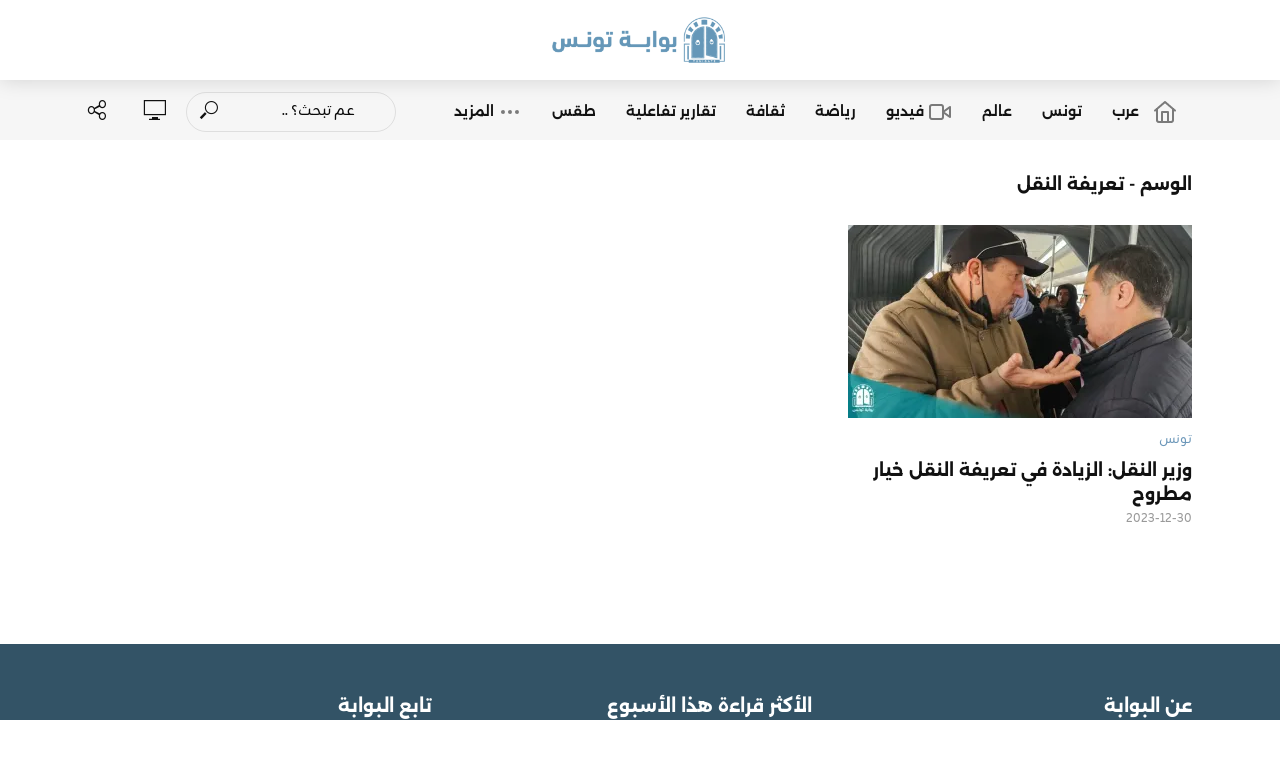

--- FILE ---
content_type: text/html; charset=UTF-8
request_url: https://tunigate.net/tags/%D8%AA%D8%B9%D8%B1%D9%8A%D9%81%D8%A9-%D8%A7%D9%84%D9%86%D9%82%D9%84/
body_size: 51521
content:
<!DOCTYPE html>
<html dir="rtl" lang="ar">
<head>
<meta charset="UTF-8">
<meta name="viewport" content="width=device-width,initial-scale=1.0">
<link rel="pingback" href="https://tunigate.net/xmlrpc.php">
<link rel="profile" href="https://gmpg.org/xfn/11" />
<meta name='robots' content='index, follow, max-image-preview:large, max-snippet:-1, max-video-preview:-1' />
	<style>img:is([sizes="auto" i], [sizes^="auto," i]) { contain-intrinsic-size: 3000px 1500px }</style>
	
	<!-- This site is optimized with the Yoast SEO Premium plugin v23.8 (Yoast SEO v26.7) - https://yoast.com/wordpress/plugins/seo/ -->
	<title>تعريفة النقل الأرشيف &#8212; بوابة تونس</title><link rel="stylesheet" href="https://tunigate.net/wp-content/cache/fonts/1/google-fonts/css/6/3/4/8c394647db6c186b02d826c3eb009.css" data-wpr-hosted-gf-parameters="family=Zain%3A400%7CAlexandria%3A400%2C700%2C600&subset=latin&display=swap"/>
	<meta name="description" content="تابع آخر الأخبار والمقالات عن تعريفة النقل في موقع بوابة تونس" />
	<link rel="canonical" href="https://tunigate.net/tags/تعريفة-النقل/" />
	<meta property="og:locale" content="ar_AR" />
	<meta property="og:type" content="article" />
	<meta property="og:title" content="تعريفة النقل الأرشيف" />
	<meta property="og:description" content="تابع آخر الأخبار والمقالات عن تعريفة النقل في موقع بوابة تونس" />
	<meta property="og:url" content="https://tunigate.net/tags/تعريفة-النقل/" />
	<meta property="og:site_name" content="بوابة تونس" />
	<meta property="og:image" content="https://i0.wp.com/tunigate.net/wp-content/uploads/2024/01/thumb.jpg?fit=1600%2C900&ssl=1" />
	<meta property="og:image:width" content="1600" />
	<meta property="og:image:height" content="900" />
	<meta property="og:image:type" content="image/jpeg" />
	<meta name="twitter:card" content="summary_large_image" />
	<meta name="twitter:site" content="@Tunigate" />
	<script type="application/ld+json" class="yoast-schema-graph">{"@context":"https://schema.org","@graph":[{"@type":"CollectionPage","@id":"https://tunigate.net/tags/%d8%aa%d8%b9%d8%b1%d9%8a%d9%81%d8%a9-%d8%a7%d9%84%d9%86%d9%82%d9%84/","url":"https://tunigate.net/tags/%d8%aa%d8%b9%d8%b1%d9%8a%d9%81%d8%a9-%d8%a7%d9%84%d9%86%d9%82%d9%84/","name":"تعريفة النقل الأرشيف &#8212; بوابة تونس","isPartOf":{"@id":"https://tunigate.net/#website"},"primaryImageOfPage":{"@id":"https://tunigate.net/tags/%d8%aa%d8%b9%d8%b1%d9%8a%d9%81%d8%a9-%d8%a7%d9%84%d9%86%d9%82%d9%84/#primaryimage"},"image":{"@id":"https://tunigate.net/tags/%d8%aa%d8%b9%d8%b1%d9%8a%d9%81%d8%a9-%d8%a7%d9%84%d9%86%d9%82%d9%84/#primaryimage"},"thumbnailUrl":"https://i0.wp.com/tunigate.net/wp-content/uploads/2023/12/tunigate_web-259.jpg?fit=1200%2C630&ssl=1","description":"تابع آخر الأخبار والمقالات عن تعريفة النقل في موقع بوابة تونس","breadcrumb":{"@id":"https://tunigate.net/tags/%d8%aa%d8%b9%d8%b1%d9%8a%d9%81%d8%a9-%d8%a7%d9%84%d9%86%d9%82%d9%84/#breadcrumb"},"inLanguage":"ar"},{"@type":"ImageObject","inLanguage":"ar","@id":"https://tunigate.net/tags/%d8%aa%d8%b9%d8%b1%d9%8a%d9%81%d8%a9-%d8%a7%d9%84%d9%86%d9%82%d9%84/#primaryimage","url":"https://i0.wp.com/tunigate.net/wp-content/uploads/2023/12/tunigate_web-259.jpg?fit=1200%2C630&ssl=1","contentUrl":"https://i0.wp.com/tunigate.net/wp-content/uploads/2023/12/tunigate_web-259.jpg?fit=1200%2C630&ssl=1","width":1200,"height":630},{"@type":"BreadcrumbList","@id":"https://tunigate.net/tags/%d8%aa%d8%b9%d8%b1%d9%8a%d9%81%d8%a9-%d8%a7%d9%84%d9%86%d9%82%d9%84/#breadcrumb","itemListElement":[{"@type":"ListItem","position":1,"name":"الرئيسية","item":"https://tunigate.net/"},{"@type":"ListItem","position":2,"name":"تعريفة النقل"}]},{"@type":"WebSite","@id":"https://tunigate.net/#website","url":"https://tunigate.net/","name":"بوابة تونس","description":"اليقين دون شك والبلاغة دون مبالغة والخبر قبل المبتدأ","publisher":{"@id":"https://tunigate.net/#organization"},"alternateName":"TuniGate","potentialAction":[{"@type":"SearchAction","target":{"@type":"EntryPoint","urlTemplate":"https://tunigate.net/?s={search_term_string}"},"query-input":{"@type":"PropertyValueSpecification","valueRequired":true,"valueName":"search_term_string"}}],"inLanguage":"ar"},{"@type":"Organization","@id":"https://tunigate.net/#organization","name":"بوابة تونس","alternateName":"Tunigate","url":"https://tunigate.net/","logo":{"@type":"ImageObject","inLanguage":"ar","@id":"https://tunigate.net/#/schema/logo/image/","url":"https://i0.wp.com/tunigate.net/wp-content/uploads/2025/05/Tunigate-Logo-Color.png?fit=600%2C165&ssl=1","contentUrl":"https://i0.wp.com/tunigate.net/wp-content/uploads/2025/05/Tunigate-Logo-Color.png?fit=600%2C165&ssl=1","width":600,"height":165,"caption":"بوابة تونس"},"image":{"@id":"https://tunigate.net/#/schema/logo/image/"},"sameAs":["https://www.facebook.com/Tunigate","https://x.com/Tunigate","https://www.youtube.com/channel/UC9QfT1Eeia-zRkBwhZaSzzw","https://www.instagram.com/tunigate_play/"],"publishingPrinciples":"https://tunigate.net/about-us/","ownershipFundingInfo":"https://tunigate.net/about-us/","actionableFeedbackPolicy":"https://tunigate.net/about-us/","correctionsPolicy":"https://tunigate.net/about-us/","ethicsPolicy":"https://tunigate.net/about-us/","diversityPolicy":"https://tunigate.net/about-us/","diversityStaffingReport":"https://tunigate.net/about-us/"}]}</script>
	<!-- / Yoast SEO Premium plugin. -->


<link rel='dns-prefetch' href='//www.googletagmanager.com' />
<link rel='dns-prefetch' href='//stats.wp.com' />

<link rel='dns-prefetch' href='//widgets.wp.com' />
<link rel='dns-prefetch' href='//s0.wp.com' />
<link rel='dns-prefetch' href='//0.gravatar.com' />
<link rel='dns-prefetch' href='//1.gravatar.com' />
<link rel='dns-prefetch' href='//2.gravatar.com' />

<link rel='preconnect' href='//i0.wp.com' />
<link rel='preconnect' href='//c0.wp.com' />
<script type="text/javascript" id="wpp-js" src="https://tunigate.net/wp-content/plugins/wordpress-popular-posts/assets/js/wpp.js?ver=7.3.6" data-sampling="1" data-sampling-rate="30" data-api-url="https://tunigate.net/wp-json/wordpress-popular-posts" data-post-id="0" data-token="cfda48b56a" data-lang="0" data-debug="1"></script>
<link data-minify="1" rel='stylesheet' id='wp-block-library-rtl-css' href='https://tunigate.net/wp-content/cache/min/1/c/6.8.3/wp-includes/css/dist/block-library/style-rtl.min.css?ver=1768291669' type='text/css' media='all' />
<style id='classic-theme-styles-inline-css' type='text/css'>
/*! This file is auto-generated */
.wp-block-button__link{color:#fff;background-color:#32373c;border-radius:9999px;box-shadow:none;text-decoration:none;padding:calc(.667em + 2px) calc(1.333em + 2px);font-size:1.125em}.wp-block-file__button{background:#32373c;color:#fff;text-decoration:none}
</style>
<style id='global-styles-inline-css' type='text/css'>
:root{--wp--preset--aspect-ratio--square: 1;--wp--preset--aspect-ratio--4-3: 4/3;--wp--preset--aspect-ratio--3-4: 3/4;--wp--preset--aspect-ratio--3-2: 3/2;--wp--preset--aspect-ratio--2-3: 2/3;--wp--preset--aspect-ratio--16-9: 16/9;--wp--preset--aspect-ratio--9-16: 9/16;--wp--preset--color--black: #000000;--wp--preset--color--cyan-bluish-gray: #abb8c3;--wp--preset--color--white: #ffffff;--wp--preset--color--pale-pink: #f78da7;--wp--preset--color--vivid-red: #cf2e2e;--wp--preset--color--luminous-vivid-orange: #ff6900;--wp--preset--color--luminous-vivid-amber: #fcb900;--wp--preset--color--light-green-cyan: #7bdcb5;--wp--preset--color--vivid-green-cyan: #00d084;--wp--preset--color--pale-cyan-blue: #8ed1fc;--wp--preset--color--vivid-cyan-blue: #0693e3;--wp--preset--color--vivid-purple: #9b51e0;--wp--preset--color--vlog-acc: #6c97b9;--wp--preset--color--vlog-meta: #999999;--wp--preset--color--vlog-txt: #111111;--wp--preset--color--vlog-bg: #ffffff;--wp--preset--color--vlog-highlight-txt: #ffffff;--wp--preset--color--vlog-highlight-bg: #0079ad;--wp--preset--gradient--vivid-cyan-blue-to-vivid-purple: linear-gradient(135deg,rgba(6,147,227,1) 0%,rgb(155,81,224) 100%);--wp--preset--gradient--light-green-cyan-to-vivid-green-cyan: linear-gradient(135deg,rgb(122,220,180) 0%,rgb(0,208,130) 100%);--wp--preset--gradient--luminous-vivid-amber-to-luminous-vivid-orange: linear-gradient(135deg,rgba(252,185,0,1) 0%,rgba(255,105,0,1) 100%);--wp--preset--gradient--luminous-vivid-orange-to-vivid-red: linear-gradient(135deg,rgba(255,105,0,1) 0%,rgb(207,46,46) 100%);--wp--preset--gradient--very-light-gray-to-cyan-bluish-gray: linear-gradient(135deg,rgb(238,238,238) 0%,rgb(169,184,195) 100%);--wp--preset--gradient--cool-to-warm-spectrum: linear-gradient(135deg,rgb(74,234,220) 0%,rgb(151,120,209) 20%,rgb(207,42,186) 40%,rgb(238,44,130) 60%,rgb(251,105,98) 80%,rgb(254,248,76) 100%);--wp--preset--gradient--blush-light-purple: linear-gradient(135deg,rgb(255,206,236) 0%,rgb(152,150,240) 100%);--wp--preset--gradient--blush-bordeaux: linear-gradient(135deg,rgb(254,205,165) 0%,rgb(254,45,45) 50%,rgb(107,0,62) 100%);--wp--preset--gradient--luminous-dusk: linear-gradient(135deg,rgb(255,203,112) 0%,rgb(199,81,192) 50%,rgb(65,88,208) 100%);--wp--preset--gradient--pale-ocean: linear-gradient(135deg,rgb(255,245,203) 0%,rgb(182,227,212) 50%,rgb(51,167,181) 100%);--wp--preset--gradient--electric-grass: linear-gradient(135deg,rgb(202,248,128) 0%,rgb(113,206,126) 100%);--wp--preset--gradient--midnight: linear-gradient(135deg,rgb(2,3,129) 0%,rgb(40,116,252) 100%);--wp--preset--font-size--small: 15.2px;--wp--preset--font-size--medium: 20px;--wp--preset--font-size--large: 26.6px;--wp--preset--font-size--x-large: 42px;--wp--preset--font-size--normal: 19px;--wp--preset--font-size--huge: 34.2px;--wp--preset--spacing--20: 0.44rem;--wp--preset--spacing--30: 0.67rem;--wp--preset--spacing--40: 1rem;--wp--preset--spacing--50: 1.5rem;--wp--preset--spacing--60: 2.25rem;--wp--preset--spacing--70: 3.38rem;--wp--preset--spacing--80: 5.06rem;--wp--preset--shadow--natural: 6px 6px 9px rgba(0, 0, 0, 0.2);--wp--preset--shadow--deep: 12px 12px 50px rgba(0, 0, 0, 0.4);--wp--preset--shadow--sharp: 6px 6px 0px rgba(0, 0, 0, 0.2);--wp--preset--shadow--outlined: 6px 6px 0px -3px rgba(255, 255, 255, 1), 6px 6px rgba(0, 0, 0, 1);--wp--preset--shadow--crisp: 6px 6px 0px rgba(0, 0, 0, 1);}:where(.is-layout-flex){gap: 0.5em;}:where(.is-layout-grid){gap: 0.5em;}body .is-layout-flex{display: flex;}.is-layout-flex{flex-wrap: wrap;align-items: center;}.is-layout-flex > :is(*, div){margin: 0;}body .is-layout-grid{display: grid;}.is-layout-grid > :is(*, div){margin: 0;}:where(.wp-block-columns.is-layout-flex){gap: 2em;}:where(.wp-block-columns.is-layout-grid){gap: 2em;}:where(.wp-block-post-template.is-layout-flex){gap: 1.25em;}:where(.wp-block-post-template.is-layout-grid){gap: 1.25em;}.has-black-color{color: var(--wp--preset--color--black) !important;}.has-cyan-bluish-gray-color{color: var(--wp--preset--color--cyan-bluish-gray) !important;}.has-white-color{color: var(--wp--preset--color--white) !important;}.has-pale-pink-color{color: var(--wp--preset--color--pale-pink) !important;}.has-vivid-red-color{color: var(--wp--preset--color--vivid-red) !important;}.has-luminous-vivid-orange-color{color: var(--wp--preset--color--luminous-vivid-orange) !important;}.has-luminous-vivid-amber-color{color: var(--wp--preset--color--luminous-vivid-amber) !important;}.has-light-green-cyan-color{color: var(--wp--preset--color--light-green-cyan) !important;}.has-vivid-green-cyan-color{color: var(--wp--preset--color--vivid-green-cyan) !important;}.has-pale-cyan-blue-color{color: var(--wp--preset--color--pale-cyan-blue) !important;}.has-vivid-cyan-blue-color{color: var(--wp--preset--color--vivid-cyan-blue) !important;}.has-vivid-purple-color{color: var(--wp--preset--color--vivid-purple) !important;}.has-black-background-color{background-color: var(--wp--preset--color--black) !important;}.has-cyan-bluish-gray-background-color{background-color: var(--wp--preset--color--cyan-bluish-gray) !important;}.has-white-background-color{background-color: var(--wp--preset--color--white) !important;}.has-pale-pink-background-color{background-color: var(--wp--preset--color--pale-pink) !important;}.has-vivid-red-background-color{background-color: var(--wp--preset--color--vivid-red) !important;}.has-luminous-vivid-orange-background-color{background-color: var(--wp--preset--color--luminous-vivid-orange) !important;}.has-luminous-vivid-amber-background-color{background-color: var(--wp--preset--color--luminous-vivid-amber) !important;}.has-light-green-cyan-background-color{background-color: var(--wp--preset--color--light-green-cyan) !important;}.has-vivid-green-cyan-background-color{background-color: var(--wp--preset--color--vivid-green-cyan) !important;}.has-pale-cyan-blue-background-color{background-color: var(--wp--preset--color--pale-cyan-blue) !important;}.has-vivid-cyan-blue-background-color{background-color: var(--wp--preset--color--vivid-cyan-blue) !important;}.has-vivid-purple-background-color{background-color: var(--wp--preset--color--vivid-purple) !important;}.has-black-border-color{border-color: var(--wp--preset--color--black) !important;}.has-cyan-bluish-gray-border-color{border-color: var(--wp--preset--color--cyan-bluish-gray) !important;}.has-white-border-color{border-color: var(--wp--preset--color--white) !important;}.has-pale-pink-border-color{border-color: var(--wp--preset--color--pale-pink) !important;}.has-vivid-red-border-color{border-color: var(--wp--preset--color--vivid-red) !important;}.has-luminous-vivid-orange-border-color{border-color: var(--wp--preset--color--luminous-vivid-orange) !important;}.has-luminous-vivid-amber-border-color{border-color: var(--wp--preset--color--luminous-vivid-amber) !important;}.has-light-green-cyan-border-color{border-color: var(--wp--preset--color--light-green-cyan) !important;}.has-vivid-green-cyan-border-color{border-color: var(--wp--preset--color--vivid-green-cyan) !important;}.has-pale-cyan-blue-border-color{border-color: var(--wp--preset--color--pale-cyan-blue) !important;}.has-vivid-cyan-blue-border-color{border-color: var(--wp--preset--color--vivid-cyan-blue) !important;}.has-vivid-purple-border-color{border-color: var(--wp--preset--color--vivid-purple) !important;}.has-vivid-cyan-blue-to-vivid-purple-gradient-background{background: var(--wp--preset--gradient--vivid-cyan-blue-to-vivid-purple) !important;}.has-light-green-cyan-to-vivid-green-cyan-gradient-background{background: var(--wp--preset--gradient--light-green-cyan-to-vivid-green-cyan) !important;}.has-luminous-vivid-amber-to-luminous-vivid-orange-gradient-background{background: var(--wp--preset--gradient--luminous-vivid-amber-to-luminous-vivid-orange) !important;}.has-luminous-vivid-orange-to-vivid-red-gradient-background{background: var(--wp--preset--gradient--luminous-vivid-orange-to-vivid-red) !important;}.has-very-light-gray-to-cyan-bluish-gray-gradient-background{background: var(--wp--preset--gradient--very-light-gray-to-cyan-bluish-gray) !important;}.has-cool-to-warm-spectrum-gradient-background{background: var(--wp--preset--gradient--cool-to-warm-spectrum) !important;}.has-blush-light-purple-gradient-background{background: var(--wp--preset--gradient--blush-light-purple) !important;}.has-blush-bordeaux-gradient-background{background: var(--wp--preset--gradient--blush-bordeaux) !important;}.has-luminous-dusk-gradient-background{background: var(--wp--preset--gradient--luminous-dusk) !important;}.has-pale-ocean-gradient-background{background: var(--wp--preset--gradient--pale-ocean) !important;}.has-electric-grass-gradient-background{background: var(--wp--preset--gradient--electric-grass) !important;}.has-midnight-gradient-background{background: var(--wp--preset--gradient--midnight) !important;}.has-small-font-size{font-size: var(--wp--preset--font-size--small) !important;}.has-medium-font-size{font-size: var(--wp--preset--font-size--medium) !important;}.has-large-font-size{font-size: var(--wp--preset--font-size--large) !important;}.has-x-large-font-size{font-size: var(--wp--preset--font-size--x-large) !important;}
:where(.wp-block-post-template.is-layout-flex){gap: 1.25em;}:where(.wp-block-post-template.is-layout-grid){gap: 1.25em;}
:where(.wp-block-columns.is-layout-flex){gap: 2em;}:where(.wp-block-columns.is-layout-grid){gap: 2em;}
:root :where(.wp-block-pullquote){font-size: 1.5em;line-height: 1.6;}
</style>
<link data-minify="1" rel='stylesheet' id='mks_shortcodes_simple_line_icons-css' href='https://tunigate.net/wp-content/cache/min/1/wp-content/plugins/meks-flexible-shortcodes/css/simple-line/simple-line-icons.css?ver=1768291669' type='text/css' media='screen' />
<link data-minify="1" rel='stylesheet' id='mks_shortcodes_css-css' href='https://tunigate.net/wp-content/cache/background-css/1/tunigate.net/wp-content/cache/min/1/wp-content/plugins/meks-flexible-shortcodes/css/style.css?ver=1768291669&wpr_t=1769471633' type='text/css' media='screen' />
<link data-minify="1" rel='stylesheet' id='wordpress-popular-posts-css-css' href='https://tunigate.net/wp-content/cache/min/1/wp-content/plugins/wordpress-popular-posts/assets/css/wpp.css?ver=1768291669' type='text/css' media='all' />

<link data-minify="1" rel='stylesheet' id='vlog-font-awesome-css' href='https://tunigate.net/wp-content/cache/min/1/wp-content/themes/vlog/assets/css/font-awesome.css?ver=1768291669' type='text/css' media='all' />
<link data-minify="1" rel='stylesheet' id='vlog-vlog-font-css' href='https://tunigate.net/wp-content/cache/min/1/wp-content/themes/vlog/assets/css/vlog-font.css?ver=1768291669' type='text/css' media='all' />
<link data-minify="1" rel='stylesheet' id='vlog-bootstrap-css' href='https://tunigate.net/wp-content/cache/min/1/wp-content/themes/vlog/assets/css/bootstrap.css?ver=1768291669' type='text/css' media='all' />
<link data-minify="1" rel='stylesheet' id='vlog-magnific-popup-css' href='https://tunigate.net/wp-content/cache/min/1/wp-content/themes/vlog/assets/css/magnific-popup.css?ver=1768291669' type='text/css' media='all' />
<link data-minify="1" rel='stylesheet' id='vlog-animate-css' href='https://tunigate.net/wp-content/cache/min/1/wp-content/themes/vlog/assets/css/animate.css?ver=1768291669' type='text/css' media='all' />
<link data-minify="1" rel='stylesheet' id='vlog-owl-carousel-css' href='https://tunigate.net/wp-content/cache/background-css/1/tunigate.net/wp-content/cache/min/1/wp-content/themes/vlog/assets/css/owl-carousel.css?ver=1768291669&wpr_t=1769471633' type='text/css' media='all' />
<link data-minify="1" rel='stylesheet' id='vlog-main-css' href='https://tunigate.net/wp-content/cache/min/1/wp-content/themes/vlog/assets/css/main.css?ver=1768291669' type='text/css' media='all' />
<style id='vlog-main-inline-css' type='text/css'>
body,#cancel-comment-reply-link,.vlog-wl-action .vlog-button,.vlog-actions-menu .vlog-action-login a {color: #111111;font-family: 'Zain';font-weight: 400;}.vlog-body-box{background-color:#ffffff;}h1, h2, h3, h4, h5, h6,.h1, .h2, .h3, .h4, .h5, .h6,blockquote,.vlog-comments .url,.comment-author b,.vlog-site-header .site-title a,.entry-content thead td,#bbpress-forums .bbp-forum-title, #bbpress-forums .bbp-topic-permalink,.wp-block-cover .wp-block-cover-image-text, .wp-block-cover .wp-block-cover-text, .wp-block-cover h2, .wp-block-cover-image .wp-block-cover-image-text, .wp-block-cover-image .wp-block-cover-text, .wp-block-cover-image h2 {font-family: 'Alexandria';font-weight: 700;}.vlog-site-header a,.dl-menuwrapper li a{font-family: 'Alexandria';font-weight: 600;}body{font-size: 1.9rem;}.entry-headline.h4{font-size: 1.8rem;}.vlog-site-header .vlog-main-nav li a{font-size: 1.4rem;}.vlog-sidebar, .vlog-site-footer p, .vlog-lay-b .entry-content p, .vlog-lay-c .entry-content p, .vlog-lay-d .entry-content p, .vlog-lay-e .entry-content p{font-size: 1.6rem;}.widget .widget-title{font-size: 1.8rem;}.vlog-mod-head .vlog-mod-title h4{font-size: 1.8rem;}h1, .h1 {font-size: 2.4rem;}h2, .h2 {font-size: 2.0rem;}h3, .h3 {font-size: 1.8rem;}h4, .h4, .vlog-no-sid .vlog-lay-d .h5, .vlog-no-sid .vlog-lay-e .h5, .vlog-no-sid .vlog-lay-f .h5 {font-size: 1.7rem;}h5, .h5, .vlog-no-sid .vlog-lay-g .h6 {font-size: 1.6rem;}h6, .h6 {font-size: 1.4rem;}.h7{font-size: 1.3rem;}.entry-headline h4{font-size: 1.8rem;}.meta-item{font-size: 1.2rem;}.vlog-top-bar,.vlog-top-bar .sub-menu{background-color: #ffffff;}.vlog-top-bar ul li a,.vlog-site-date{color: #999999;}.vlog-top-bar ul li:hover > a{color: #ff0c0c;}.vlog-header-middle{height: 80px;}.vlog-header-middle .site-title img{max-height: 80px;}.vlog-site-header,.vlog-header-shadow .vlog-header-wrapper,.vlog-site-header .vlog-main-nav .sub-menu,.vlog-actions-button .sub-menu,.vlog-site-header .vlog-main-nav > li:hover > a,.vlog-actions-button:hover > span,.vlog-action-search.active.vlog-actions-button > span,.vlog-actions-search input[type=text]:focus,.vlog-responsive-header,.dl-menuwrapper .dl-menu{background-color: #ffffff;}.vlog-site-header,.vlog-site-header .entry-title a,.vlog-site-header a,.vlog-custom-cart,.dl-menuwrapper li a,.vlog-site-header .vlog-search-form input[type=text],.vlog-responsive-header,.vlog-responsive-header a.vlog-responsive-header .entry-title a,.dl-menuwrapper button,.vlog-remove-wl, .vlog-remove-ll {color: #111111;}.vlog-main-nav .sub-menu li:hover > a,.vlog-main-nav > .current_page_item > a,.vlog-main-nav .current-menu-item > a,.vlog-main-nav li:not(.menu-item-has-children):hover > a,.vlog-actions-button.vlog-action-search:hover span,.vlog-actions-button.vlog-cart-icon:hover a,.dl-menuwrapper li a:focus,.dl-menuwrapper li a:hover,.dl-menuwrapper button:hover,.vlog-main-nav .vlog-mega-menu .entry-title a:hover,.vlog-menu-posts .entry-title a:hover,.vlog-menu-posts .vlog-remove-wl:hover{color: #6c97b9;}.vlog-site-header .vlog-search-form input[type=text]::-webkit-input-placeholder { color: #111111;}.vlog-site-header .vlog-search-form input[type=text]::-moz-placeholder {color: #111111;}.vlog-site-header .vlog-search-form input[type=text]:-ms-input-placeholder {color: #111111;}.vlog-watch-later-count{background-color: #6c97b9;}.pulse{-webkit-box-shadow: 0 0 0 0 #f0f0f0, 0 0 0 0 rgba(108,151,185,0.7);box-shadow: 0 0 0 0 #f0f0f0, 0 0 0 0 rgba(108,151,185,0.7);}.vlog-header-bottom{background: #f6f6f6;}.vlog-header-bottom,.vlog-header-bottom .entry-title a,.vlog-header-bottom a,.vlog-header-bottom .vlog-search-form input[type=text]{color: #111111;}.vlog-header-bottom .vlog-main-nav .sub-menu li:hover > a, .vlog-header-bottom .vlog-main-nav > .current_page_item > a, .vlog-header-bottom .vlog-main-nav .current-menu-item > a, .vlog-header-bottom .vlog-main-nav li:not(.menu-item-has-children):hover > a, .vlog-header-bottom .vlog-actions-button.vlog-action-search:hover span,.vlog-header-bottom .entry-title a:hover,.vlog-header-bottom .vlog-remove-wl:hover,.vlog-header-bottom .vlog-mega-menu .entry-title a:hover{color: #6c97b9;}.vlog-header-bottom li:hover a,.vlog-header-bottom li:hover > span{color: #111111;}.vlog-header-bottom .vlog-search-form input[type=text]::-webkit-input-placeholder { color: #111111;}.vlog-header-bottom .vlog-search-form input[type=text]::-moz-placeholder {color: #111111;}.vlog-header-bottom .vlog-search-form input[type=text]:-ms-input-placeholder {color: #111111;}.vlog-header-bottom .vlog-watch-later-count{background-color: #6c97b9;}.vlog-header-bottom .pulse{-webkit-box-shadow: 0 0 0 0 #f0f0f0, 0 0 0 0 rgba(108,151,185,0.7);box-shadow: 0 0 0 0 #f0f0f0, 0 0 0 0 rgba(108,151,185,0.7);}.vlog-sticky-header.vlog-site-header,.vlog-sticky-header.vlog-site-header .vlog-main-nav .sub-menu,.vlog-sticky-header .vlog-actions-button .sub-menu,.vlog-sticky-header.vlog-site-header .vlog-main-nav > li:hover > a,.vlog-sticky-header .vlog-actions-button:hover > span,.vlog-sticky-header .vlog-action-search.active.vlog-actions-button > span,.vlog-sticky-header .vlog-actions-search input[type=text]:focus{background-color: #f8fcff;}.vlog-sticky-header,.vlog-sticky-header .entry-title a,.vlog-sticky-header a,.vlog-sticky-header .vlog-search-form input[type=text],.vlog-sticky-header.vlog-site-header a{color: #0a0a0a;}.vlog-sticky-header .vlog-main-nav .sub-menu li:hover > a,.vlog-sticky-header .vlog-main-nav > .current_page_item > a,.vlog-sticky-header .vlog-main-nav li:not(.menu-item-has-children):hover > a,.vlog-sticky-header .vlog-actions-button.vlog-action-search:hover span,.vlog-sticky-header.vlog-header-bottom .vlog-main-nav .current-menu-item > a,.vlog-sticky-header.vlog-header-bottom .entry-title a:hover,.vlog-sticky-header.vlog-header-bottom.vlog-remove-wl:hover,.vlog-sticky-header .vlog-main-nav .vlog-mega-menu .entry-title a:hover,.vlog-sticky-header .vlog-menu-posts .entry-title a:hover,.vlog-sticky-header .vlog-menu-posts .vlog-remove-wl:hover {color: #444444;}.vlog-header-bottom .vlog-search-form input[type=text]::-webkit-input-placeholder { color: #0a0a0a;}.vlog-header-bottom .vlog-search-form input[type=text]::-moz-placeholder {color: #0a0a0a;}.vlog-header-bottom .vlog-search-form input[type=text]:-ms-input-placeholder {color: #0a0a0a;}.vlog-sticky-header .vlog-watch-later-count{background-color: #444444;}.vlog-sticky-header .pulse{-webkit-box-shadow: 0 0 0 0 #f0f0f0, 0 0 0 0 rgba(68,68,68,0.7);box-shadow: 0 0 0 0 #f0f0f0, 0 0 0 0 rgba(68,68,68,0.7);}a{color: #6c97b9; }.meta-item,.meta-icon,.meta-comments a,.vlog-prev-next-nav .vlog-pn-ico,.comment-metadata a,.widget_calendar table caption,.widget_archive li,.widget_recent_comments li,.rss-date,.widget_rss cite,.widget_tag_cloud a:after,.widget_recent_entries li .post-date,.meta-tags a:after,.bbp-forums .bbp-forum-freshness a,#vlog-video-sticky-close{color: #999999; }.vlog-pagination .dots:hover, .vlog-pagination a, .vlog-post .entry-category a:hover,a.meta-icon:hover,.meta-comments:hover,.meta-comments:hover a,.vlog-prev-next-nav a,.widget_tag_cloud a,.widget_calendar table tfoot tr td a,.vlog-button-search,.meta-tags a,.vlog-all-link:hover,.vlog-sl-item:hover,.entry-content-single .meta-tags a:hover,#bbpress-forums .bbp-forum-title, #bbpress-forums .bbp-topic-permalink{color: #111111; }.vlog-count,.vlog-button,.vlog-pagination .vlog-button,.vlog-pagination .vlog-button:hover,.vlog-listen-later-count,.vlog-cart-icon a .vlog-cart-count,a.page-numbers:hover,.widget_calendar table tbody td a,.vlog-load-more a,.vlog-next a,.vlog-prev a,.vlog-pagination .next,.vlog-pagination .prev,.mks_author_link,.mks_read_more a,.vlog-wl-action .vlog-button,body .mejs-controls .mejs-time-rail .mejs-time-current,.vlog-link-pages a,body a.llms-button-action {background-color: #6c97b9;}body a.llms-button-action:hover {background-color: #6c97b9;color: #fff;}.vlog-pagination .uil-ripple-css div:nth-of-type(1),.vlog-pagination .uil-ripple-css div:nth-of-type(2),blockquote{border-color: #6c97b9;}.entry-content-single a,#bbpress-forums .bbp-forum-title:hover, #bbpress-forums .bbp-topic-permalink:hover{color: #6c97b9;}.entry-content-single a:not(.wp-block-button__link):hover,.textwidget a:hover{color: #111111;}.vlog-site-content,.vlog-content .entry-content-single a.vlog-popup-img,.vlog-format-content.vlog-sticky-video{ background: #ffffff;}.vlog-content .entry-content-single a.vlog-popup-img{color: #ffffff;}h1,h2,h3,h4,h5,h6,.h1, .h2, .h3, .h4, .h5, .h6,.entry-title a,.vlog-comments .url,.rsswidget:hover,.vlog-format-inplay .entry-category a:hover,.vlog-format-inplay .meta-comments a:hover,.vlog-format-inplay .action-item,.vlog-format-inplay .entry-title a,.vlog-format-inplay .entry-title a:hover { color: #111111;}.widget ul li a{color: #111111;}.widget ul li a:hover,.entry-title a:hover,.widget .vlog-search-form .vlog-button-search:hover,.bypostauthor .comment-body .fn:before,.vlog-comments .url:hover,#cancel-comment-reply-link,.widget_tag_cloud a:hover,.meta-tags a:hover,.vlog-remove-wl:hover{color: #6c97b9;}.entry-content p{color: #111111;}.widget_calendar #today:after{background: rgba(17,17,17,0.1)}.vlog-button,.vlog-button a,.vlog-pagination .vlog-button,.vlog-pagination .next,.vlog-pagination .prev,a.page-numbers:hover,.widget_calendar table tbody td a,.vlog-featured-info-2 .entry-title a,.vlog-load-more a,.vlog-next a,.vlog-prev a,.mks_author_link,.mks_read_more a,.vlog-wl-action .vlog-button,.vlog-link-pages a,.vlog-link-pages a:hover{color: #FFF;}#cancel-comment-reply-link, .comment-reply-link, .vlog-rm,.vlog-mod-actions .vlog-all-link,.vlog-slider-controls .owl-next, .vlog-slider-controls .owl-prev {color: #6c97b9; border-color: rgba(108,151,185,0.7)}.vlog-mod-actions .vlog-all-link:hover,.vlog-slider-controls .owl-next:hover, .vlog-slider-controls .owl-prev:hover {color: #111111; border-color: rgba(17,17,17,0.7)}.comment-reply-link:hover,.vlog-rm:hover,a.button.product_type_simple.add_to_cart_button:hover,a.added_to_cart:hover,#cancel-comment-reply-link:hover{color: #111111;border-color: #111111;}.entry-content .wp-block-button__link,.wp-block-search__button{background: #6c97b9; color: #ffffff;}.wp-block-button__link:hover,.wp-block-search__button:hover{color: #ffffff;}.wp-block-separator{border-color: rgba(17,17,17,0.2);border-bottom-width: 1px;}.wp-block-calendar tfoot a{color: #6c97b9; }.vlog-highlight .entry-category,.vlog-highlight .entry-category a,.vlog-highlight .meta-item a,.vlog-highlight .meta-item span,.vlog-highlight .meta-item,.vlog-highlight.widget_tag_cloud a:hover{color: rgba(255,255,255,0.5);}.vlog-highlight {background: #0079ad;color: #ffffff;border: none;}.vlog-highlight .widget-title{border-bottom-color: rgba(255,255,255,0.1);}.vlog-highlight .entry-title,.vlog-highlight .entry-category a:hover,.vlog-highlight .action-item,.vlog-highlight .meta-item a:hover,.vlog-highlight .widget-title span,.vlog-highlight .entry-title a,.widget.vlog-highlight ul li a,.vlog-highlight.widget_calendar table tfoot tr td a,.vlog-highlight .widget_tag_cloud a{color: #ffffff;}.vlog-highlight .widget_calendar #today:after{ background: rgba(255,255,255,0.1);}.widget.vlog-highlightinput[type=number], .widget.vlog-highlight input[type=text], .widget.vlog-highlight input[type=email], .widget.vlog-highlight input[type=url], .widget.vlog-highlight input[type=tel], .widget.vlog-highlight input[type=date], .widget.vlog-highlight input[type=password], .widget.vlog-highlight select, .widget.vlog-highlight textarea{background: #FFF;color: #111;border-color: rgba(255,255,255,0.1);}.vlog-highlight .vlog-button-search{color:#111;}.vlog-bg-box,.author .vlog-mod-desc,.vlog-bg{background: rgba(17,17,17,0.05);}.vlog-pagination .current{background: rgba(17,17,17,0.1);}.vlog-site-footer{background: #335366;color: #ffffff;}.vlog-site-footer .widget-title,.vlog-site-footer .widget_calendar table tbody td a,.vlog-site-footer .widget_calendar table tfoot tr td a,.vlog-site-footer .widget.mks_author_widget h3,.vlog-site-footer.mks_author_link,.vlog-site-footer .vlog-button:hover,.vlog-site-footer .meta-item a:hover,.vlog-site-footer .entry-category a:hover {color: #ffffff;}.vlog-site-footer a,.vlog-site-footer ul li a,.vlog-site-footer .widget_calendar table tbody td a:hover,.vlog-site-footer .widget_calendar table tfoot tr td a:hover{color: rgba(255,255,255,0.8);}.vlog-site-footer .meta-item a,.vlog-site-footer .meta-item .meta-icon,.vlog-site-footer .widget_recent_entries li .post-date,.vlog-site-footer .meta-item{color: rgba(255,255,255,0.5);}.vlog-site-footer .meta-comments:hover,.vlog-site-footer ul li a:hover,.vlog-site-footer a:hover{color: #ffffff;}.vlog-site-footer .widget .vlog-count,.vlog-site-footer .widget_calendar table tbody td a,.vlog-site-footer a.mks_author_link,.vlog-site-footer a.mks_author_link:hover,.vlog-site-footer .widget_calendar table tbody td a:hover{color: #335366;background: #ffffff;}.vlog-site-footer .widget .vlog-search-form input[type=text],.vlog-site-footer select{ background: #FFF; color: #111; border:#ffffff;}.vlog-site-footer .widget .vlog-search-form .vlog-button-search{color: #111;}.vlog-site-footer .vlog-mod-actions .vlog-all-link, .vlog-site-footer .vlog-slider-controls .owl-next, .vlog-site-footer .vlog-slider-controls .owl-prev{ color: rgba(255,255,255,0.8); border-color:rgba(255,255,255,0.8);}.vlog-site-footer .vlog-mod-actions .vlog-all-link:hover, .vlog-site-footer .vlog-slider-controls .owl-next:hover, .vlog-site-footer .vlog-slider-controls .owl-prev:hover{ color: rgba(255,255,255,1); border-color:rgba(255,255,255,1);}.entry-content-single ul > li:before,.vlog-comments .comment-content ul > li:before{color: #6c97b9;}input[type=number], input[type=text], input[type=email],input[type=search], input[type=url], input[type=tel], input[type=date], input[type=password], select, textarea,.widget,.vlog-comments,.comment-list,.comment .comment-respond,.widget .vlog-search-form input[type=text],.vlog-content .vlog-prev-next-nav,.vlog-wl-action,.vlog-mod-desc .vlog-search-form,.entry-content table,.entry-content td, .entry-content th,.entry-content-single table,.entry-content-single td, .entry-content-single th,.vlog-comments table,.vlog-comments td, .vlog-comments th,.wp-block-calendar tfoot{border-color: rgba(17,17,17,0.1);}input[type=number]:focus, input[type=text]:focus, input[type=email]:focus, input[type=url]:focus, input[type=tel]:focus, input[type=date]:focus, input[type=password]:focus, select:focus, textarea:focus{border-color: rgba(17,17,17,0.3);}input[type=number], input[type=text], input[type=email], input[type=url], input[type=tel], input[type=date], input[type=password], select, textarea{background-color: rgba(17,17,17,0.03);}body div.wpforms-container-full .wpforms-form input, body div.wpforms-container-full .wpforms-form select, body div.wpforms-container-full .wpforms-form textarea {background-color: rgba(17,17,17,0.03) !important; border-color: rgba(17,17,17,0.1) !important;}.vlog-button,input[type="submit"],.woocommerce-product-search button[type="submit"],.wpcf7-submit,input[type="button"],body div.wpforms-container-full .wpforms-form input[type=submit], body div.wpforms-container-full .wpforms-form button[type=submit], body div.wpforms-container-full .wpforms-form .wpforms-page-button,body div.wpforms-container-full .wpforms-form input[type=submit]:hover, body div.wpforms-container-full .wpforms-form button[type=submit]:hover, body div.wpforms-container-full .wpforms-form .wpforms-page-button:hover {background-color: #6c97b9;}.vlog-comments .comment-content{color: rgba(17,17,17,0.8);}li.bypostauthor > .comment-body,.vlog-rm {border-color: #6c97b9;}.vlog-ripple-circle{stroke: #6c97b9;}.vlog-cover-bg,.vlog-featured-2 .vlog-featured-item,.vlog-featured-3 .vlog-featured-item,.vlog-featured-4 .owl-item,.vlog-featured-5{height: 500px;}.vlog-fa-5-wrapper{height: 428px;}.vlog-fa-5-wrapper .fa-item{height: 178px;}div.bbp-submit-wrapper button, #bbpress-forums #bbp-your-profile fieldset.submit button{color:#FFF;background-color: #6c97b9;}.vlog-breadcrumbs a:hover{color: #111111;}.vlog-breadcrumbs{ border-bottom: 1px solid rgba(17,17,17,0.1);}.vlog-special-tag-label{background-color: rgba(108,151,185,0.5);}.vlog-special-tag-label{background-color: rgba(108,151,185,0.5);}.entry-image:hover .vlog-special-tag-label{background-color: rgba(108,151,185,0.8);}.vlog-format-inplay .entry-category a,.vlog-format-inplay .action-item:hover,.vlog-featured .vlog-format-inplay .meta-icon,.vlog-featured .vlog-format-inplay .meta-item,.vlog-format-inplay .meta-comments a,.vlog-featured-2 .vlog-format-inplay .entry-category a,.vlog-featured-2 .vlog-format-inplay .action-item:hover,.vlog-featured-2 .vlog-format-inplay .meta-icon,.vlog-featured-2 .vlog-format-inplay .meta-item,.vlog-featured-2 .vlog-format-inplay .meta-comments a{color: rgba(17,17,17,0.7);}.site-title{text-transform: none;}.site-description{text-transform: none;}.vlog-site-header{text-transform: none;}.vlog-top-bar{text-transform: none;}.entry-title{text-transform: none;}.entry-category a{text-transform: none;}.vlog-mod-title, comment-author .fn{text-transform: none;}.widget-title{text-transform: none;}.has-small-font-size{ font-size: 1.1rem;}.has-large-font-size{ font-size: 1.8rem;}.has-huge-font-size{ font-size: 2.1rem;}@media(min-width: 768px){.has-small-font-size{ font-size: 1.5rem;}.has-normal-font-size{ font-size: 1.9rem;}.has-large-font-size{ font-size: 2.6rem;}.has-huge-font-size{ font-size: 3.4rem;}}.has-vlog-acc-background-color{ background-color: #6c97b9;}.has-vlog-acc-color{ color: #6c97b9;}.has-vlog-meta-background-color{ background-color: #999999;}.has-vlog-meta-color{ color: #999999;}.has-vlog-txt-background-color{ background-color: #111111;}.has-vlog-txt-color{ color: #111111;}.has-vlog-bg-background-color{ background-color: #ffffff;}.has-vlog-bg-color{ color: #ffffff;}.has-vlog-highlight-txt-background-color{ background-color: #ffffff;}.has-vlog-highlight-txt-color{ color: #ffffff;}.has-vlog-highlight-bg-background-color{ background-color: #0079ad;}.has-vlog-highlight-bg-color{ color: #0079ad;}
</style>
<link data-minify="1" rel='stylesheet' id='vlog-rtl-css' href='https://tunigate.net/wp-content/cache/min/1/wp-content/themes/vlog/assets/css/rtl.css?ver=1768291669' type='text/css' media='all' />
<link data-minify="1" rel='stylesheet' id='jetpack_likes-css' href='https://tunigate.net/wp-content/cache/min/1/p/jetpack/15.4/modules/likes/style.css?ver=1768291669' type='text/css' media='all' />
<link data-minify="1" rel='stylesheet' id='meks-ads-widget-css' href='https://tunigate.net/wp-content/cache/min/1/wp-content/plugins/meks-easy-ads-widget/css/style.css?ver=1768291669' type='text/css' media='all' />
<link data-minify="1" rel='stylesheet' id='meks_instagram-widget-styles-css' href='https://tunigate.net/wp-content/cache/min/1/wp-content/plugins/meks-easy-instagram-widget/css/widget.css?ver=1768291669' type='text/css' media='all' />
<link data-minify="1" rel='stylesheet' id='meks-flickr-widget-css' href='https://tunigate.net/wp-content/cache/min/1/wp-content/plugins/meks-simple-flickr-widget/css/style.css?ver=1768291669' type='text/css' media='all' />
<link data-minify="1" rel='stylesheet' id='meks-author-widget-css' href='https://tunigate.net/wp-content/cache/min/1/wp-content/plugins/meks-smart-author-widget/css/style.css?ver=1768291669' type='text/css' media='all' />
<link data-minify="1" rel='stylesheet' id='meks-social-widget-css' href='https://tunigate.net/wp-content/cache/background-css/1/tunigate.net/wp-content/cache/min/1/wp-content/plugins/meks-smart-social-widget/css/style.css?ver=1768291669&wpr_t=1769471633' type='text/css' media='all' />
<link data-minify="1" rel='stylesheet' id='meks-themeforest-widget-css' href='https://tunigate.net/wp-content/cache/min/1/wp-content/plugins/meks-themeforest-smart-widget/css/style.css?ver=1768291669' type='text/css' media='all' />
<link data-minify="1" rel='stylesheet' id='meks_ess-main-css' href='https://tunigate.net/wp-content/cache/min/1/wp-content/plugins/meks-easy-social-share/assets/css/main.css?ver=1768291669' type='text/css' media='all' />
<script type="text/javascript" src="https://c0.wp.com/c/6.8.3/wp-includes/js/jquery/jquery.min.js" id="jquery-core-js" data-rocket-defer defer></script>
<script data-minify="1" type="text/javascript" src="https://tunigate.net/wp-content/cache/min/1/c/6.8.3/wp-includes/js/jquery/jquery-migrate.min.js?ver=1768291669" id="jquery-migrate-js" data-rocket-defer defer></script>

<!-- Google tag (gtag.js) snippet added by Site Kit -->
<!-- Google Analytics snippet added by Site Kit -->
<script type="text/javascript" src="https://www.googletagmanager.com/gtag/js?id=GT-M63LZ74" id="google_gtagjs-js" async></script>
<script type="text/javascript" id="google_gtagjs-js-after">
/* <![CDATA[ */
window.dataLayer = window.dataLayer || [];function gtag(){dataLayer.push(arguments);}
gtag("set","linker",{"domains":["tunigate.net"]});
gtag("js", new Date());
gtag("set", "developer_id.dZTNiMT", true);
gtag("config", "GT-M63LZ74");
/* ]]> */
</script>
<meta name="generator" content="Redux 4.5.10" /><meta name="generator" content="Site Kit by Google 1.170.0" />	<style>img#wpstats{display:none}</style>
		            <style id="wpp-loading-animation-styles">@-webkit-keyframes bgslide{from{background-position-x:0}to{background-position-x:-200%}}@keyframes bgslide{from{background-position-x:0}to{background-position-x:-200%}}.wpp-widget-block-placeholder,.wpp-shortcode-placeholder{margin:0 auto;width:60px;height:3px;background:#dd3737;background:linear-gradient(90deg,#dd3737 0%,#571313 10%,#dd3737 100%);background-size:200% auto;border-radius:3px;-webkit-animation:bgslide 1s infinite linear;animation:bgslide 1s infinite linear}</style>
            
<!-- Google AdSense meta tags added by Site Kit -->
<meta name="google-adsense-platform-account" content="ca-host-pub-2644536267352236">
<meta name="google-adsense-platform-domain" content="sitekit.withgoogle.com">
<!-- End Google AdSense meta tags added by Site Kit -->
<link rel="amphtml" href="https://tunigate.net/tags/%D8%AA%D8%B9%D8%B1%D9%8A%D9%81%D8%A9-%D8%A7%D9%84%D9%86%D9%82%D9%84/?amp"><link rel="icon" href="https://i0.wp.com/tunigate.net/wp-content/uploads/2025/05/cropped-cropped-Tunigate-Logo-Color.png?fit=32%2C32&#038;ssl=1" sizes="32x32" />
<link rel="icon" href="https://i0.wp.com/tunigate.net/wp-content/uploads/2025/05/cropped-cropped-Tunigate-Logo-Color.png?fit=192%2C192&#038;ssl=1" sizes="192x192" />
<link rel="apple-touch-icon" href="https://i0.wp.com/tunigate.net/wp-content/uploads/2025/05/cropped-cropped-Tunigate-Logo-Color.png?fit=180%2C180&#038;ssl=1" />
<meta name="msapplication-TileImage" content="https://i0.wp.com/tunigate.net/wp-content/uploads/2025/05/cropped-cropped-Tunigate-Logo-Color.png?fit=270%2C270&#038;ssl=1" />
		<style type="text/css" id="wp-custom-css">
			img.vlog-logo {
    width: auto !important;
    max-height: 50px !important;
}

img.vlog-logo-mini {
    width: auto !important;
    max-height: 45px;
}		</style>
		<script data-minify="1" async src="https://tunigate.net/wp-content/cache/min/1/tag/js/gpt.js?ver=1768291669" crossorigin="anonymous"></script>
<script>
  window.googletag = window.googletag || {cmd: []};
  googletag.cmd.push(function() {
    googletag.defineSlot('/23282434337/tunigate_in_article', [[336, 280], [300, 250], [300, 600], [320, 480]], 'div-gpt-ad-1746110053221-0').addService(googletag.pubads());
    googletag.pubads().enableSingleRequest();
    googletag.enableServices();
  });
</script>
<meta property="fb:app_id" content="1299249060759594" />









<noscript><style id="rocket-lazyload-nojs-css">.rll-youtube-player, [data-lazy-src]{display:none !important;}</style></noscript><style id="wpr-lazyload-bg-container"></style><style id="wpr-lazyload-bg-exclusion"></style>
<noscript>
<style id="wpr-lazyload-bg-nostyle">.mks_ico.aim_ico{--wpr-bg-8336f79b-306b-482d-b7ef-4842727eab33: url('https://tunigate.net/wp-content/plugins/meks-flexible-shortcodes/img/social_icons/aim_ico.png');}.mks_ico.apple_ico{--wpr-bg-85488d13-db52-4101-9c6d-6fb77f4bee89: url('https://tunigate.net/wp-content/plugins/meks-flexible-shortcodes/img/social_icons/apple_ico.png');}.mks_ico.behance_ico{--wpr-bg-374690ea-8c85-47f1-a6a8-ebc297741151: url('https://tunigate.net/wp-content/plugins/meks-flexible-shortcodes/img/social_icons/behance_ico.png');}.mks_ico.blogger_ico{--wpr-bg-4b73a91b-0ec9-4f73-b269-6a68f8d90571: url('https://tunigate.net/wp-content/plugins/meks-flexible-shortcodes/img/social_icons/blogger_ico.png');}.mks_ico.cargo_ico{--wpr-bg-61995b56-c7dd-4f56-bd25-308bb4233ac1: url('https://tunigate.net/wp-content/plugins/meks-flexible-shortcodes/img/social_icons/cargo_ico.png');}.mks_ico.envato_ico{--wpr-bg-d8c0e90f-5d66-46bc-993b-b845b53a9450: url('https://tunigate.net/wp-content/plugins/meks-flexible-shortcodes/img/social_icons/envato_ico.png');}.mks_ico.delicious_ico{--wpr-bg-b8952e2f-3f50-42aa-8e35-6c89cdc859c7: url('https://tunigate.net/wp-content/plugins/meks-flexible-shortcodes/img/social_icons/delicious_ico.png');}.mks_ico.deviantart_ico{--wpr-bg-e60a3989-4b6a-4689-a59f-255ba37c04bd: url('https://tunigate.net/wp-content/plugins/meks-flexible-shortcodes/img/social_icons/deviantart_ico.png');}.mks_ico.digg_ico{--wpr-bg-1eb116d7-dcda-4e00-ae47-0a0af8feae75: url('https://tunigate.net/wp-content/plugins/meks-flexible-shortcodes/img/social_icons/digg_ico.png');}.mks_ico.dribbble_ico{--wpr-bg-17c96b72-eff8-4445-a023-9c26b0f77f3f: url('https://tunigate.net/wp-content/plugins/meks-flexible-shortcodes/img/social_icons/dribbble_ico.png');}.mks_ico.evernote_ico{--wpr-bg-fb2371c5-bf48-44b2-889b-42791949d777: url('https://tunigate.net/wp-content/plugins/meks-flexible-shortcodes/img/social_icons/evernote_ico.png');}.mks_ico.facebook_ico{--wpr-bg-5efc23a8-0871-4b32-91ca-0c7d54ea469f: url('https://tunigate.net/wp-content/plugins/meks-flexible-shortcodes/img/social_icons/facebook_ico.png');}.mks_ico.flickr_ico{--wpr-bg-53a22e22-2288-4cdf-b46e-5cce0f5569ea: url('https://tunigate.net/wp-content/plugins/meks-flexible-shortcodes/img/social_icons/flickr_ico.png');}.mks_ico.forrst_ico{--wpr-bg-abe536d0-4750-492a-a74a-dafa4845486b: url('https://tunigate.net/wp-content/plugins/meks-flexible-shortcodes/img/social_icons/forrst_ico.png');}.mks_ico.github_ico{--wpr-bg-079171f8-3830-43fb-adca-e80674565c52: url('https://tunigate.net/wp-content/plugins/meks-flexible-shortcodes/img/social_icons/github_ico.png');}.mks_ico.google_ico{--wpr-bg-78acb46d-0ea7-426f-88d5-c21b29839a45: url('https://tunigate.net/wp-content/plugins/meks-flexible-shortcodes/img/social_icons/google_ico.png');}.mks_ico.googleplus_ico{--wpr-bg-4689d395-3786-493c-ad93-a24468b50dd6: url('https://tunigate.net/wp-content/plugins/meks-flexible-shortcodes/img/social_icons/googleplus_ico.png');}.mks_ico.grooveshark_ico{--wpr-bg-f69953be-2471-41b3-b1f9-3c120b2272e1: url('https://tunigate.net/wp-content/plugins/meks-flexible-shortcodes/img/social_icons/grooveshark_ico.png');}.mks_ico.icloud_ico{--wpr-bg-6eba5741-efb4-49a1-896a-a1391501ff2e: url('https://tunigate.net/wp-content/plugins/meks-flexible-shortcodes/img/social_icons/icloud_ico.png');}.mks_ico.lastfm_ico{--wpr-bg-a728fa77-b058-4003-be3f-eb6802138b56: url('https://tunigate.net/wp-content/plugins/meks-flexible-shortcodes/img/social_icons/lastfm_ico.png');}.mks_ico.linkedin_ico{--wpr-bg-7586a99d-6ba5-4554-b951-183616837ba6: url('https://tunigate.net/wp-content/plugins/meks-flexible-shortcodes/img/social_icons/linkedin_ico.png');}.mks_ico.myspace_ico{--wpr-bg-a6b446d7-46b3-4c1d-9688-eb2e57490f14: url('https://tunigate.net/wp-content/plugins/meks-flexible-shortcodes/img/social_icons/myspace_ico.png');}.mks_ico.picasa_ico{--wpr-bg-b8c31672-14cf-473c-b825-dbe7024d908e: url('https://tunigate.net/wp-content/plugins/meks-flexible-shortcodes/img/social_icons/picasa_ico.png');}.mks_ico.pinterest_ico{--wpr-bg-c33bbcc8-599e-43e7-a879-2ce94fca7cf0: url('https://tunigate.net/wp-content/plugins/meks-flexible-shortcodes/img/social_icons/pinterest_ico.png');}.mks_ico.posterous_ico{--wpr-bg-f5e9a287-f284-4300-85c6-e363578da6f1: url('https://tunigate.net/wp-content/plugins/meks-flexible-shortcodes/img/social_icons/posterous_ico.png');}.mks_ico.reddit_ico{--wpr-bg-28fddfb7-71cb-4361-af13-d4a38c0a203c: url('https://tunigate.net/wp-content/plugins/meks-flexible-shortcodes/img/social_icons/reddit_ico.png');}.mks_ico.rss_ico{--wpr-bg-6c9e5fbf-e52a-4c52-95d7-f95df39c8c8b: url('https://tunigate.net/wp-content/plugins/meks-flexible-shortcodes/img/social_icons/rss_ico.png');}.mks_ico.skype_ico{--wpr-bg-4e49ceb9-602b-4d8c-b924-c4d35769b0c3: url('https://tunigate.net/wp-content/plugins/meks-flexible-shortcodes/img/social_icons/skype_ico.png');}.mks_ico.stumbleupon_ico{--wpr-bg-60d9bf12-5d07-4fb4-a544-269990d1b19f: url('https://tunigate.net/wp-content/plugins/meks-flexible-shortcodes/img/social_icons/stumbleupon_ico.png');}.mks_ico.soundcloud_ico{--wpr-bg-e5635bf8-8783-4f2b-94d8-c474df7e0202: url('https://tunigate.net/wp-content/plugins/meks-flexible-shortcodes/img/social_icons/soundcloud_ico.png');}.mks_ico.tumblr_ico{--wpr-bg-474a5f90-73c4-4c9e-a368-97f55467bccb: url('https://tunigate.net/wp-content/plugins/meks-flexible-shortcodes/img/social_icons/tumblr_ico.png');}.mks_ico.twitter_ico{--wpr-bg-ed28dda6-1a82-4249-8f83-cd007fab359b: url('https://tunigate.net/wp-content/plugins/meks-flexible-shortcodes/img/social_icons/twitter_ico.png');}.mks_ico.vimeo_ico{--wpr-bg-a9faf686-4186-4f1d-bedf-48ebe5b0306f: url('https://tunigate.net/wp-content/plugins/meks-flexible-shortcodes/img/social_icons/vimeo_ico.png');}.mks_ico.wordpress_ico{--wpr-bg-d4021552-42ad-4fe2-8e88-aea5f20f471d: url('https://tunigate.net/wp-content/plugins/meks-flexible-shortcodes/img/social_icons/wordpress_ico.png');}.mks_ico.yahoo_ico{--wpr-bg-045aed66-5c62-4da0-912d-2e9bc535bb82: url('https://tunigate.net/wp-content/plugins/meks-flexible-shortcodes/img/social_icons/yahoo_ico.png');}.mks_ico.youtube_ico{--wpr-bg-e5ee8082-0db9-4a1b-bc84-b7f883a21da7: url('https://tunigate.net/wp-content/plugins/meks-flexible-shortcodes/img/social_icons/youtube_ico.png');}.mks_ico.zerply_ico{--wpr-bg-597f0858-481b-49c5-abb7-05902893c90d: url('https://tunigate.net/wp-content/plugins/meks-flexible-shortcodes/img/social_icons/zerply_ico.png');}.mks_ico.instagram_ico{--wpr-bg-08b93ef7-d56f-4888-9a77-743c116353a6: url('https://tunigate.net/wp-content/plugins/meks-flexible-shortcodes/img/social_icons/instagram_ico.png');}.mks_ico.vine_ico{--wpr-bg-d939feb0-0750-4f85-8c32-cc0fcf337e06: url('https://tunigate.net/wp-content/plugins/meks-flexible-shortcodes/img/social_icons/vine_ico.png');}.mks_ico.spotify_ico{--wpr-bg-0b528b34-0309-42be-b27b-16386c3bdd70: url('https://tunigate.net/wp-content/plugins/meks-flexible-shortcodes/img/social_icons/spotify_ico.png');}.mks_ico.fh_px_ico{--wpr-bg-df754bc3-c158-443a-bf57-2dd014659822: url('https://tunigate.net/wp-content/plugins/meks-flexible-shortcodes/img/social_icons/fh_px_ico.png');}.mks_ico.xing_ico{--wpr-bg-5d8ff46c-5b09-49e5-be9e-0c4248468b86: url('https://tunigate.net/wp-content/plugins/meks-flexible-shortcodes/img/social_icons/xing_ico.png');}.mks_ico.weibo_ico{--wpr-bg-48cb25a1-8067-45a8-ab5e-f8d0a7f1fbe4: url('https://tunigate.net/wp-content/plugins/meks-flexible-shortcodes/img/social_icons/weibo_ico.png');}.mks_ico.tencent_ico{--wpr-bg-9ccf9efa-82f9-4724-b5e4-cf68bc2db76a: url('https://tunigate.net/wp-content/plugins/meks-flexible-shortcodes/img/social_icons/tencent_ico.png');}.mks_ico.me2day_ico{--wpr-bg-c9becc46-8592-4990-94c9-3eb2535b88c7: url('https://tunigate.net/wp-content/plugins/meks-flexible-shortcodes/img/social_icons/me2day_ico.png');}.mks_ico.twitch_ico{--wpr-bg-9e8726d8-e94e-42e9-acfb-fd7e46a2e4f1: url('https://tunigate.net/wp-content/plugins/meks-flexible-shortcodes/img/social_icons/twitch_ico.png');}.mks_ico.itunes_ico{--wpr-bg-67f3c103-b8e1-4225-aee6-b81a99b9a215: url('https://tunigate.net/wp-content/plugins/meks-flexible-shortcodes/img/social_icons/itunes_ico.png');}.mks_ico.vk_ico{--wpr-bg-b5932bb9-b5f8-4a45-99d7-555770a97215: url('https://tunigate.net/wp-content/plugins/meks-flexible-shortcodes/img/social_icons/vk_ico.png');}.owl-carousel .owl-video-play-icon{--wpr-bg-a2eac4af-2dc7-40b2-8a13-33328f353124: url('https://tunigate.net/wp-content/themes/vlog/assets/css/owl.video.play.png');}ul.mks_social_widget_ul .socicon-aim{--wpr-bg-7a1e1d68-5b6e-4764-8984-c004bd5b087d: url('https://tunigate.net/wp-content/plugins/meks-smart-social-widget/img/social_icons/aim_ico.png');}ul.mks_social_widget_ul .socicon-cargo{--wpr-bg-abd0615c-16e1-40b0-898e-ea304f6b54fb: url('https://tunigate.net/wp-content/plugins/meks-smart-social-widget/img/social_icons/cargo_ico.png');}ul.mks_social_widget_ul .socicon-evernote{--wpr-bg-dd1618d1-0b92-4332-9ad3-2bbf26326f6e: url('https://tunigate.net/wp-content/plugins/meks-smart-social-widget/img/social_icons/evernote_ico.png');}ul.mks_social_widget_ul .socicon-icloud{--wpr-bg-d7ecd03e-65ce-45c3-adb7-5b5734765984: url('https://tunigate.net/wp-content/plugins/meks-smart-social-widget/img/social_icons/icloud_ico.png');}ul.mks_social_widget_ul .socicon-picasa{--wpr-bg-7bf4bf76-12ac-40f5-bc15-2a3e01905472: url('https://tunigate.net/wp-content/plugins/meks-smart-social-widget/img/social_icons/picasa_ico.png');}ul.mks_social_widget_ul .socicon-posterous{--wpr-bg-64ed3c1a-c315-410f-a788-36a1979b4d28: url('https://tunigate.net/wp-content/plugins/meks-smart-social-widget/img/social_icons/posterous_ico.png');}ul.mks_social_widget_ul .socicon-tencent{--wpr-bg-2a98b0e9-92db-47ac-95df-b8e53ab7c271: url('https://tunigate.net/wp-content/plugins/meks-smart-social-widget/img/social_icons/tencent_ico.png');}ul.mks_social_widget_ul .socicon-me2day{--wpr-bg-51170585-7ea0-45d0-b5de-7f5c716e5aaa: url('https://tunigate.net/wp-content/plugins/meks-smart-social-widget/img/social_icons/me2day_ico.png');}</style>
</noscript>
<script type="application/javascript">const rocket_pairs = [{"selector":".mks_ico.aim_ico","style":".mks_ico.aim_ico{--wpr-bg-8336f79b-306b-482d-b7ef-4842727eab33: url('https:\/\/tunigate.net\/wp-content\/plugins\/meks-flexible-shortcodes\/img\/social_icons\/aim_ico.png');}","hash":"8336f79b-306b-482d-b7ef-4842727eab33","url":"https:\/\/tunigate.net\/wp-content\/plugins\/meks-flexible-shortcodes\/img\/social_icons\/aim_ico.png"},{"selector":".mks_ico.apple_ico","style":".mks_ico.apple_ico{--wpr-bg-85488d13-db52-4101-9c6d-6fb77f4bee89: url('https:\/\/tunigate.net\/wp-content\/plugins\/meks-flexible-shortcodes\/img\/social_icons\/apple_ico.png');}","hash":"85488d13-db52-4101-9c6d-6fb77f4bee89","url":"https:\/\/tunigate.net\/wp-content\/plugins\/meks-flexible-shortcodes\/img\/social_icons\/apple_ico.png"},{"selector":".mks_ico.behance_ico","style":".mks_ico.behance_ico{--wpr-bg-374690ea-8c85-47f1-a6a8-ebc297741151: url('https:\/\/tunigate.net\/wp-content\/plugins\/meks-flexible-shortcodes\/img\/social_icons\/behance_ico.png');}","hash":"374690ea-8c85-47f1-a6a8-ebc297741151","url":"https:\/\/tunigate.net\/wp-content\/plugins\/meks-flexible-shortcodes\/img\/social_icons\/behance_ico.png"},{"selector":".mks_ico.blogger_ico","style":".mks_ico.blogger_ico{--wpr-bg-4b73a91b-0ec9-4f73-b269-6a68f8d90571: url('https:\/\/tunigate.net\/wp-content\/plugins\/meks-flexible-shortcodes\/img\/social_icons\/blogger_ico.png');}","hash":"4b73a91b-0ec9-4f73-b269-6a68f8d90571","url":"https:\/\/tunigate.net\/wp-content\/plugins\/meks-flexible-shortcodes\/img\/social_icons\/blogger_ico.png"},{"selector":".mks_ico.cargo_ico","style":".mks_ico.cargo_ico{--wpr-bg-61995b56-c7dd-4f56-bd25-308bb4233ac1: url('https:\/\/tunigate.net\/wp-content\/plugins\/meks-flexible-shortcodes\/img\/social_icons\/cargo_ico.png');}","hash":"61995b56-c7dd-4f56-bd25-308bb4233ac1","url":"https:\/\/tunigate.net\/wp-content\/plugins\/meks-flexible-shortcodes\/img\/social_icons\/cargo_ico.png"},{"selector":".mks_ico.envato_ico","style":".mks_ico.envato_ico{--wpr-bg-d8c0e90f-5d66-46bc-993b-b845b53a9450: url('https:\/\/tunigate.net\/wp-content\/plugins\/meks-flexible-shortcodes\/img\/social_icons\/envato_ico.png');}","hash":"d8c0e90f-5d66-46bc-993b-b845b53a9450","url":"https:\/\/tunigate.net\/wp-content\/plugins\/meks-flexible-shortcodes\/img\/social_icons\/envato_ico.png"},{"selector":".mks_ico.delicious_ico","style":".mks_ico.delicious_ico{--wpr-bg-b8952e2f-3f50-42aa-8e35-6c89cdc859c7: url('https:\/\/tunigate.net\/wp-content\/plugins\/meks-flexible-shortcodes\/img\/social_icons\/delicious_ico.png');}","hash":"b8952e2f-3f50-42aa-8e35-6c89cdc859c7","url":"https:\/\/tunigate.net\/wp-content\/plugins\/meks-flexible-shortcodes\/img\/social_icons\/delicious_ico.png"},{"selector":".mks_ico.deviantart_ico","style":".mks_ico.deviantart_ico{--wpr-bg-e60a3989-4b6a-4689-a59f-255ba37c04bd: url('https:\/\/tunigate.net\/wp-content\/plugins\/meks-flexible-shortcodes\/img\/social_icons\/deviantart_ico.png');}","hash":"e60a3989-4b6a-4689-a59f-255ba37c04bd","url":"https:\/\/tunigate.net\/wp-content\/plugins\/meks-flexible-shortcodes\/img\/social_icons\/deviantart_ico.png"},{"selector":".mks_ico.digg_ico","style":".mks_ico.digg_ico{--wpr-bg-1eb116d7-dcda-4e00-ae47-0a0af8feae75: url('https:\/\/tunigate.net\/wp-content\/plugins\/meks-flexible-shortcodes\/img\/social_icons\/digg_ico.png');}","hash":"1eb116d7-dcda-4e00-ae47-0a0af8feae75","url":"https:\/\/tunigate.net\/wp-content\/plugins\/meks-flexible-shortcodes\/img\/social_icons\/digg_ico.png"},{"selector":".mks_ico.dribbble_ico","style":".mks_ico.dribbble_ico{--wpr-bg-17c96b72-eff8-4445-a023-9c26b0f77f3f: url('https:\/\/tunigate.net\/wp-content\/plugins\/meks-flexible-shortcodes\/img\/social_icons\/dribbble_ico.png');}","hash":"17c96b72-eff8-4445-a023-9c26b0f77f3f","url":"https:\/\/tunigate.net\/wp-content\/plugins\/meks-flexible-shortcodes\/img\/social_icons\/dribbble_ico.png"},{"selector":".mks_ico.evernote_ico","style":".mks_ico.evernote_ico{--wpr-bg-fb2371c5-bf48-44b2-889b-42791949d777: url('https:\/\/tunigate.net\/wp-content\/plugins\/meks-flexible-shortcodes\/img\/social_icons\/evernote_ico.png');}","hash":"fb2371c5-bf48-44b2-889b-42791949d777","url":"https:\/\/tunigate.net\/wp-content\/plugins\/meks-flexible-shortcodes\/img\/social_icons\/evernote_ico.png"},{"selector":".mks_ico.facebook_ico","style":".mks_ico.facebook_ico{--wpr-bg-5efc23a8-0871-4b32-91ca-0c7d54ea469f: url('https:\/\/tunigate.net\/wp-content\/plugins\/meks-flexible-shortcodes\/img\/social_icons\/facebook_ico.png');}","hash":"5efc23a8-0871-4b32-91ca-0c7d54ea469f","url":"https:\/\/tunigate.net\/wp-content\/plugins\/meks-flexible-shortcodes\/img\/social_icons\/facebook_ico.png"},{"selector":".mks_ico.flickr_ico","style":".mks_ico.flickr_ico{--wpr-bg-53a22e22-2288-4cdf-b46e-5cce0f5569ea: url('https:\/\/tunigate.net\/wp-content\/plugins\/meks-flexible-shortcodes\/img\/social_icons\/flickr_ico.png');}","hash":"53a22e22-2288-4cdf-b46e-5cce0f5569ea","url":"https:\/\/tunigate.net\/wp-content\/plugins\/meks-flexible-shortcodes\/img\/social_icons\/flickr_ico.png"},{"selector":".mks_ico.forrst_ico","style":".mks_ico.forrst_ico{--wpr-bg-abe536d0-4750-492a-a74a-dafa4845486b: url('https:\/\/tunigate.net\/wp-content\/plugins\/meks-flexible-shortcodes\/img\/social_icons\/forrst_ico.png');}","hash":"abe536d0-4750-492a-a74a-dafa4845486b","url":"https:\/\/tunigate.net\/wp-content\/plugins\/meks-flexible-shortcodes\/img\/social_icons\/forrst_ico.png"},{"selector":".mks_ico.github_ico","style":".mks_ico.github_ico{--wpr-bg-079171f8-3830-43fb-adca-e80674565c52: url('https:\/\/tunigate.net\/wp-content\/plugins\/meks-flexible-shortcodes\/img\/social_icons\/github_ico.png');}","hash":"079171f8-3830-43fb-adca-e80674565c52","url":"https:\/\/tunigate.net\/wp-content\/plugins\/meks-flexible-shortcodes\/img\/social_icons\/github_ico.png"},{"selector":".mks_ico.google_ico","style":".mks_ico.google_ico{--wpr-bg-78acb46d-0ea7-426f-88d5-c21b29839a45: url('https:\/\/tunigate.net\/wp-content\/plugins\/meks-flexible-shortcodes\/img\/social_icons\/google_ico.png');}","hash":"78acb46d-0ea7-426f-88d5-c21b29839a45","url":"https:\/\/tunigate.net\/wp-content\/plugins\/meks-flexible-shortcodes\/img\/social_icons\/google_ico.png"},{"selector":".mks_ico.googleplus_ico","style":".mks_ico.googleplus_ico{--wpr-bg-4689d395-3786-493c-ad93-a24468b50dd6: url('https:\/\/tunigate.net\/wp-content\/plugins\/meks-flexible-shortcodes\/img\/social_icons\/googleplus_ico.png');}","hash":"4689d395-3786-493c-ad93-a24468b50dd6","url":"https:\/\/tunigate.net\/wp-content\/plugins\/meks-flexible-shortcodes\/img\/social_icons\/googleplus_ico.png"},{"selector":".mks_ico.grooveshark_ico","style":".mks_ico.grooveshark_ico{--wpr-bg-f69953be-2471-41b3-b1f9-3c120b2272e1: url('https:\/\/tunigate.net\/wp-content\/plugins\/meks-flexible-shortcodes\/img\/social_icons\/grooveshark_ico.png');}","hash":"f69953be-2471-41b3-b1f9-3c120b2272e1","url":"https:\/\/tunigate.net\/wp-content\/plugins\/meks-flexible-shortcodes\/img\/social_icons\/grooveshark_ico.png"},{"selector":".mks_ico.icloud_ico","style":".mks_ico.icloud_ico{--wpr-bg-6eba5741-efb4-49a1-896a-a1391501ff2e: url('https:\/\/tunigate.net\/wp-content\/plugins\/meks-flexible-shortcodes\/img\/social_icons\/icloud_ico.png');}","hash":"6eba5741-efb4-49a1-896a-a1391501ff2e","url":"https:\/\/tunigate.net\/wp-content\/plugins\/meks-flexible-shortcodes\/img\/social_icons\/icloud_ico.png"},{"selector":".mks_ico.lastfm_ico","style":".mks_ico.lastfm_ico{--wpr-bg-a728fa77-b058-4003-be3f-eb6802138b56: url('https:\/\/tunigate.net\/wp-content\/plugins\/meks-flexible-shortcodes\/img\/social_icons\/lastfm_ico.png');}","hash":"a728fa77-b058-4003-be3f-eb6802138b56","url":"https:\/\/tunigate.net\/wp-content\/plugins\/meks-flexible-shortcodes\/img\/social_icons\/lastfm_ico.png"},{"selector":".mks_ico.linkedin_ico","style":".mks_ico.linkedin_ico{--wpr-bg-7586a99d-6ba5-4554-b951-183616837ba6: url('https:\/\/tunigate.net\/wp-content\/plugins\/meks-flexible-shortcodes\/img\/social_icons\/linkedin_ico.png');}","hash":"7586a99d-6ba5-4554-b951-183616837ba6","url":"https:\/\/tunigate.net\/wp-content\/plugins\/meks-flexible-shortcodes\/img\/social_icons\/linkedin_ico.png"},{"selector":".mks_ico.myspace_ico","style":".mks_ico.myspace_ico{--wpr-bg-a6b446d7-46b3-4c1d-9688-eb2e57490f14: url('https:\/\/tunigate.net\/wp-content\/plugins\/meks-flexible-shortcodes\/img\/social_icons\/myspace_ico.png');}","hash":"a6b446d7-46b3-4c1d-9688-eb2e57490f14","url":"https:\/\/tunigate.net\/wp-content\/plugins\/meks-flexible-shortcodes\/img\/social_icons\/myspace_ico.png"},{"selector":".mks_ico.picasa_ico","style":".mks_ico.picasa_ico{--wpr-bg-b8c31672-14cf-473c-b825-dbe7024d908e: url('https:\/\/tunigate.net\/wp-content\/plugins\/meks-flexible-shortcodes\/img\/social_icons\/picasa_ico.png');}","hash":"b8c31672-14cf-473c-b825-dbe7024d908e","url":"https:\/\/tunigate.net\/wp-content\/plugins\/meks-flexible-shortcodes\/img\/social_icons\/picasa_ico.png"},{"selector":".mks_ico.pinterest_ico","style":".mks_ico.pinterest_ico{--wpr-bg-c33bbcc8-599e-43e7-a879-2ce94fca7cf0: url('https:\/\/tunigate.net\/wp-content\/plugins\/meks-flexible-shortcodes\/img\/social_icons\/pinterest_ico.png');}","hash":"c33bbcc8-599e-43e7-a879-2ce94fca7cf0","url":"https:\/\/tunigate.net\/wp-content\/plugins\/meks-flexible-shortcodes\/img\/social_icons\/pinterest_ico.png"},{"selector":".mks_ico.posterous_ico","style":".mks_ico.posterous_ico{--wpr-bg-f5e9a287-f284-4300-85c6-e363578da6f1: url('https:\/\/tunigate.net\/wp-content\/plugins\/meks-flexible-shortcodes\/img\/social_icons\/posterous_ico.png');}","hash":"f5e9a287-f284-4300-85c6-e363578da6f1","url":"https:\/\/tunigate.net\/wp-content\/plugins\/meks-flexible-shortcodes\/img\/social_icons\/posterous_ico.png"},{"selector":".mks_ico.reddit_ico","style":".mks_ico.reddit_ico{--wpr-bg-28fddfb7-71cb-4361-af13-d4a38c0a203c: url('https:\/\/tunigate.net\/wp-content\/plugins\/meks-flexible-shortcodes\/img\/social_icons\/reddit_ico.png');}","hash":"28fddfb7-71cb-4361-af13-d4a38c0a203c","url":"https:\/\/tunigate.net\/wp-content\/plugins\/meks-flexible-shortcodes\/img\/social_icons\/reddit_ico.png"},{"selector":".mks_ico.rss_ico","style":".mks_ico.rss_ico{--wpr-bg-6c9e5fbf-e52a-4c52-95d7-f95df39c8c8b: url('https:\/\/tunigate.net\/wp-content\/plugins\/meks-flexible-shortcodes\/img\/social_icons\/rss_ico.png');}","hash":"6c9e5fbf-e52a-4c52-95d7-f95df39c8c8b","url":"https:\/\/tunigate.net\/wp-content\/plugins\/meks-flexible-shortcodes\/img\/social_icons\/rss_ico.png"},{"selector":".mks_ico.skype_ico","style":".mks_ico.skype_ico{--wpr-bg-4e49ceb9-602b-4d8c-b924-c4d35769b0c3: url('https:\/\/tunigate.net\/wp-content\/plugins\/meks-flexible-shortcodes\/img\/social_icons\/skype_ico.png');}","hash":"4e49ceb9-602b-4d8c-b924-c4d35769b0c3","url":"https:\/\/tunigate.net\/wp-content\/plugins\/meks-flexible-shortcodes\/img\/social_icons\/skype_ico.png"},{"selector":".mks_ico.stumbleupon_ico","style":".mks_ico.stumbleupon_ico{--wpr-bg-60d9bf12-5d07-4fb4-a544-269990d1b19f: url('https:\/\/tunigate.net\/wp-content\/plugins\/meks-flexible-shortcodes\/img\/social_icons\/stumbleupon_ico.png');}","hash":"60d9bf12-5d07-4fb4-a544-269990d1b19f","url":"https:\/\/tunigate.net\/wp-content\/plugins\/meks-flexible-shortcodes\/img\/social_icons\/stumbleupon_ico.png"},{"selector":".mks_ico.soundcloud_ico","style":".mks_ico.soundcloud_ico{--wpr-bg-e5635bf8-8783-4f2b-94d8-c474df7e0202: url('https:\/\/tunigate.net\/wp-content\/plugins\/meks-flexible-shortcodes\/img\/social_icons\/soundcloud_ico.png');}","hash":"e5635bf8-8783-4f2b-94d8-c474df7e0202","url":"https:\/\/tunigate.net\/wp-content\/plugins\/meks-flexible-shortcodes\/img\/social_icons\/soundcloud_ico.png"},{"selector":".mks_ico.tumblr_ico","style":".mks_ico.tumblr_ico{--wpr-bg-474a5f90-73c4-4c9e-a368-97f55467bccb: url('https:\/\/tunigate.net\/wp-content\/plugins\/meks-flexible-shortcodes\/img\/social_icons\/tumblr_ico.png');}","hash":"474a5f90-73c4-4c9e-a368-97f55467bccb","url":"https:\/\/tunigate.net\/wp-content\/plugins\/meks-flexible-shortcodes\/img\/social_icons\/tumblr_ico.png"},{"selector":".mks_ico.twitter_ico","style":".mks_ico.twitter_ico{--wpr-bg-ed28dda6-1a82-4249-8f83-cd007fab359b: url('https:\/\/tunigate.net\/wp-content\/plugins\/meks-flexible-shortcodes\/img\/social_icons\/twitter_ico.png');}","hash":"ed28dda6-1a82-4249-8f83-cd007fab359b","url":"https:\/\/tunigate.net\/wp-content\/plugins\/meks-flexible-shortcodes\/img\/social_icons\/twitter_ico.png"},{"selector":".mks_ico.vimeo_ico","style":".mks_ico.vimeo_ico{--wpr-bg-a9faf686-4186-4f1d-bedf-48ebe5b0306f: url('https:\/\/tunigate.net\/wp-content\/plugins\/meks-flexible-shortcodes\/img\/social_icons\/vimeo_ico.png');}","hash":"a9faf686-4186-4f1d-bedf-48ebe5b0306f","url":"https:\/\/tunigate.net\/wp-content\/plugins\/meks-flexible-shortcodes\/img\/social_icons\/vimeo_ico.png"},{"selector":".mks_ico.wordpress_ico","style":".mks_ico.wordpress_ico{--wpr-bg-d4021552-42ad-4fe2-8e88-aea5f20f471d: url('https:\/\/tunigate.net\/wp-content\/plugins\/meks-flexible-shortcodes\/img\/social_icons\/wordpress_ico.png');}","hash":"d4021552-42ad-4fe2-8e88-aea5f20f471d","url":"https:\/\/tunigate.net\/wp-content\/plugins\/meks-flexible-shortcodes\/img\/social_icons\/wordpress_ico.png"},{"selector":".mks_ico.yahoo_ico","style":".mks_ico.yahoo_ico{--wpr-bg-045aed66-5c62-4da0-912d-2e9bc535bb82: url('https:\/\/tunigate.net\/wp-content\/plugins\/meks-flexible-shortcodes\/img\/social_icons\/yahoo_ico.png');}","hash":"045aed66-5c62-4da0-912d-2e9bc535bb82","url":"https:\/\/tunigate.net\/wp-content\/plugins\/meks-flexible-shortcodes\/img\/social_icons\/yahoo_ico.png"},{"selector":".mks_ico.youtube_ico","style":".mks_ico.youtube_ico{--wpr-bg-e5ee8082-0db9-4a1b-bc84-b7f883a21da7: url('https:\/\/tunigate.net\/wp-content\/plugins\/meks-flexible-shortcodes\/img\/social_icons\/youtube_ico.png');}","hash":"e5ee8082-0db9-4a1b-bc84-b7f883a21da7","url":"https:\/\/tunigate.net\/wp-content\/plugins\/meks-flexible-shortcodes\/img\/social_icons\/youtube_ico.png"},{"selector":".mks_ico.zerply_ico","style":".mks_ico.zerply_ico{--wpr-bg-597f0858-481b-49c5-abb7-05902893c90d: url('https:\/\/tunigate.net\/wp-content\/plugins\/meks-flexible-shortcodes\/img\/social_icons\/zerply_ico.png');}","hash":"597f0858-481b-49c5-abb7-05902893c90d","url":"https:\/\/tunigate.net\/wp-content\/plugins\/meks-flexible-shortcodes\/img\/social_icons\/zerply_ico.png"},{"selector":".mks_ico.instagram_ico","style":".mks_ico.instagram_ico{--wpr-bg-08b93ef7-d56f-4888-9a77-743c116353a6: url('https:\/\/tunigate.net\/wp-content\/plugins\/meks-flexible-shortcodes\/img\/social_icons\/instagram_ico.png');}","hash":"08b93ef7-d56f-4888-9a77-743c116353a6","url":"https:\/\/tunigate.net\/wp-content\/plugins\/meks-flexible-shortcodes\/img\/social_icons\/instagram_ico.png"},{"selector":".mks_ico.vine_ico","style":".mks_ico.vine_ico{--wpr-bg-d939feb0-0750-4f85-8c32-cc0fcf337e06: url('https:\/\/tunigate.net\/wp-content\/plugins\/meks-flexible-shortcodes\/img\/social_icons\/vine_ico.png');}","hash":"d939feb0-0750-4f85-8c32-cc0fcf337e06","url":"https:\/\/tunigate.net\/wp-content\/plugins\/meks-flexible-shortcodes\/img\/social_icons\/vine_ico.png"},{"selector":".mks_ico.spotify_ico","style":".mks_ico.spotify_ico{--wpr-bg-0b528b34-0309-42be-b27b-16386c3bdd70: url('https:\/\/tunigate.net\/wp-content\/plugins\/meks-flexible-shortcodes\/img\/social_icons\/spotify_ico.png');}","hash":"0b528b34-0309-42be-b27b-16386c3bdd70","url":"https:\/\/tunigate.net\/wp-content\/plugins\/meks-flexible-shortcodes\/img\/social_icons\/spotify_ico.png"},{"selector":".mks_ico.fh_px_ico","style":".mks_ico.fh_px_ico{--wpr-bg-df754bc3-c158-443a-bf57-2dd014659822: url('https:\/\/tunigate.net\/wp-content\/plugins\/meks-flexible-shortcodes\/img\/social_icons\/fh_px_ico.png');}","hash":"df754bc3-c158-443a-bf57-2dd014659822","url":"https:\/\/tunigate.net\/wp-content\/plugins\/meks-flexible-shortcodes\/img\/social_icons\/fh_px_ico.png"},{"selector":".mks_ico.xing_ico","style":".mks_ico.xing_ico{--wpr-bg-5d8ff46c-5b09-49e5-be9e-0c4248468b86: url('https:\/\/tunigate.net\/wp-content\/plugins\/meks-flexible-shortcodes\/img\/social_icons\/xing_ico.png');}","hash":"5d8ff46c-5b09-49e5-be9e-0c4248468b86","url":"https:\/\/tunigate.net\/wp-content\/plugins\/meks-flexible-shortcodes\/img\/social_icons\/xing_ico.png"},{"selector":".mks_ico.weibo_ico","style":".mks_ico.weibo_ico{--wpr-bg-48cb25a1-8067-45a8-ab5e-f8d0a7f1fbe4: url('https:\/\/tunigate.net\/wp-content\/plugins\/meks-flexible-shortcodes\/img\/social_icons\/weibo_ico.png');}","hash":"48cb25a1-8067-45a8-ab5e-f8d0a7f1fbe4","url":"https:\/\/tunigate.net\/wp-content\/plugins\/meks-flexible-shortcodes\/img\/social_icons\/weibo_ico.png"},{"selector":".mks_ico.tencent_ico","style":".mks_ico.tencent_ico{--wpr-bg-9ccf9efa-82f9-4724-b5e4-cf68bc2db76a: url('https:\/\/tunigate.net\/wp-content\/plugins\/meks-flexible-shortcodes\/img\/social_icons\/tencent_ico.png');}","hash":"9ccf9efa-82f9-4724-b5e4-cf68bc2db76a","url":"https:\/\/tunigate.net\/wp-content\/plugins\/meks-flexible-shortcodes\/img\/social_icons\/tencent_ico.png"},{"selector":".mks_ico.me2day_ico","style":".mks_ico.me2day_ico{--wpr-bg-c9becc46-8592-4990-94c9-3eb2535b88c7: url('https:\/\/tunigate.net\/wp-content\/plugins\/meks-flexible-shortcodes\/img\/social_icons\/me2day_ico.png');}","hash":"c9becc46-8592-4990-94c9-3eb2535b88c7","url":"https:\/\/tunigate.net\/wp-content\/plugins\/meks-flexible-shortcodes\/img\/social_icons\/me2day_ico.png"},{"selector":".mks_ico.twitch_ico","style":".mks_ico.twitch_ico{--wpr-bg-9e8726d8-e94e-42e9-acfb-fd7e46a2e4f1: url('https:\/\/tunigate.net\/wp-content\/plugins\/meks-flexible-shortcodes\/img\/social_icons\/twitch_ico.png');}","hash":"9e8726d8-e94e-42e9-acfb-fd7e46a2e4f1","url":"https:\/\/tunigate.net\/wp-content\/plugins\/meks-flexible-shortcodes\/img\/social_icons\/twitch_ico.png"},{"selector":".mks_ico.itunes_ico","style":".mks_ico.itunes_ico{--wpr-bg-67f3c103-b8e1-4225-aee6-b81a99b9a215: url('https:\/\/tunigate.net\/wp-content\/plugins\/meks-flexible-shortcodes\/img\/social_icons\/itunes_ico.png');}","hash":"67f3c103-b8e1-4225-aee6-b81a99b9a215","url":"https:\/\/tunigate.net\/wp-content\/plugins\/meks-flexible-shortcodes\/img\/social_icons\/itunes_ico.png"},{"selector":".mks_ico.vk_ico","style":".mks_ico.vk_ico{--wpr-bg-b5932bb9-b5f8-4a45-99d7-555770a97215: url('https:\/\/tunigate.net\/wp-content\/plugins\/meks-flexible-shortcodes\/img\/social_icons\/vk_ico.png');}","hash":"b5932bb9-b5f8-4a45-99d7-555770a97215","url":"https:\/\/tunigate.net\/wp-content\/plugins\/meks-flexible-shortcodes\/img\/social_icons\/vk_ico.png"},{"selector":".owl-carousel .owl-video-play-icon","style":".owl-carousel .owl-video-play-icon{--wpr-bg-a2eac4af-2dc7-40b2-8a13-33328f353124: url('https:\/\/tunigate.net\/wp-content\/themes\/vlog\/assets\/css\/owl.video.play.png');}","hash":"a2eac4af-2dc7-40b2-8a13-33328f353124","url":"https:\/\/tunigate.net\/wp-content\/themes\/vlog\/assets\/css\/owl.video.play.png"},{"selector":"ul.mks_social_widget_ul .socicon-aim","style":"ul.mks_social_widget_ul .socicon-aim{--wpr-bg-7a1e1d68-5b6e-4764-8984-c004bd5b087d: url('https:\/\/tunigate.net\/wp-content\/plugins\/meks-smart-social-widget\/img\/social_icons\/aim_ico.png');}","hash":"7a1e1d68-5b6e-4764-8984-c004bd5b087d","url":"https:\/\/tunigate.net\/wp-content\/plugins\/meks-smart-social-widget\/img\/social_icons\/aim_ico.png"},{"selector":"ul.mks_social_widget_ul .socicon-cargo","style":"ul.mks_social_widget_ul .socicon-cargo{--wpr-bg-abd0615c-16e1-40b0-898e-ea304f6b54fb: url('https:\/\/tunigate.net\/wp-content\/plugins\/meks-smart-social-widget\/img\/social_icons\/cargo_ico.png');}","hash":"abd0615c-16e1-40b0-898e-ea304f6b54fb","url":"https:\/\/tunigate.net\/wp-content\/plugins\/meks-smart-social-widget\/img\/social_icons\/cargo_ico.png"},{"selector":"ul.mks_social_widget_ul .socicon-evernote","style":"ul.mks_social_widget_ul .socicon-evernote{--wpr-bg-dd1618d1-0b92-4332-9ad3-2bbf26326f6e: url('https:\/\/tunigate.net\/wp-content\/plugins\/meks-smart-social-widget\/img\/social_icons\/evernote_ico.png');}","hash":"dd1618d1-0b92-4332-9ad3-2bbf26326f6e","url":"https:\/\/tunigate.net\/wp-content\/plugins\/meks-smart-social-widget\/img\/social_icons\/evernote_ico.png"},{"selector":"ul.mks_social_widget_ul .socicon-icloud","style":"ul.mks_social_widget_ul .socicon-icloud{--wpr-bg-d7ecd03e-65ce-45c3-adb7-5b5734765984: url('https:\/\/tunigate.net\/wp-content\/plugins\/meks-smart-social-widget\/img\/social_icons\/icloud_ico.png');}","hash":"d7ecd03e-65ce-45c3-adb7-5b5734765984","url":"https:\/\/tunigate.net\/wp-content\/plugins\/meks-smart-social-widget\/img\/social_icons\/icloud_ico.png"},{"selector":"ul.mks_social_widget_ul .socicon-picasa","style":"ul.mks_social_widget_ul .socicon-picasa{--wpr-bg-7bf4bf76-12ac-40f5-bc15-2a3e01905472: url('https:\/\/tunigate.net\/wp-content\/plugins\/meks-smart-social-widget\/img\/social_icons\/picasa_ico.png');}","hash":"7bf4bf76-12ac-40f5-bc15-2a3e01905472","url":"https:\/\/tunigate.net\/wp-content\/plugins\/meks-smart-social-widget\/img\/social_icons\/picasa_ico.png"},{"selector":"ul.mks_social_widget_ul .socicon-posterous","style":"ul.mks_social_widget_ul .socicon-posterous{--wpr-bg-64ed3c1a-c315-410f-a788-36a1979b4d28: url('https:\/\/tunigate.net\/wp-content\/plugins\/meks-smart-social-widget\/img\/social_icons\/posterous_ico.png');}","hash":"64ed3c1a-c315-410f-a788-36a1979b4d28","url":"https:\/\/tunigate.net\/wp-content\/plugins\/meks-smart-social-widget\/img\/social_icons\/posterous_ico.png"},{"selector":"ul.mks_social_widget_ul .socicon-tencent","style":"ul.mks_social_widget_ul .socicon-tencent{--wpr-bg-2a98b0e9-92db-47ac-95df-b8e53ab7c271: url('https:\/\/tunigate.net\/wp-content\/plugins\/meks-smart-social-widget\/img\/social_icons\/tencent_ico.png');}","hash":"2a98b0e9-92db-47ac-95df-b8e53ab7c271","url":"https:\/\/tunigate.net\/wp-content\/plugins\/meks-smart-social-widget\/img\/social_icons\/tencent_ico.png"},{"selector":"ul.mks_social_widget_ul .socicon-me2day","style":"ul.mks_social_widget_ul .socicon-me2day{--wpr-bg-51170585-7ea0-45d0-b5de-7f5c716e5aaa: url('https:\/\/tunigate.net\/wp-content\/plugins\/meks-smart-social-widget\/img\/social_icons\/me2day_ico.png');}","hash":"51170585-7ea0-45d0-b5de-7f5c716e5aaa","url":"https:\/\/tunigate.net\/wp-content\/plugins\/meks-smart-social-widget\/img\/social_icons\/me2day_ico.png"}]; const rocket_excluded_pairs = [];</script><meta name="generator" content="WP Rocket 3.18.3" data-wpr-features="wpr_lazyload_css_bg_img wpr_defer_js wpr_minify_js wpr_lazyload_images wpr_lazyload_iframes wpr_image_dimensions wpr_minify_css wpr_preload_links wpr_host_fonts_locally wpr_desktop" /></head>

<body class="rtl archive tag tag-20288 wp-custom-logo wp-theme-vlog vlog-v_2_5_2">

	    
                
                
        <header data-rocket-location-hash="b9a4a9f72be0a1d4e75bdb1bc9aca93a" id="header" class="vlog-site-header vlog-header-shadow hidden-xs hidden-sm">
            
            <div data-rocket-location-hash="a5289027d4a84fa89f869c9f1adeac0c" class="vlog-header-3">
	<div data-rocket-location-hash="900f392d41ecfb6c9c97d0c8c79f9ca6" class="vlog-header-wrapper">
		<div class="container vlog-header-middle">
			<div class="vlog-slot-c">
				
<div class="vlog-site-branding vlog-logo-only">

			<span class="site-title h1"><a href="https://tunigate.net/" rel="home"><img width="600" height="165" class="vlog-logo" src="data:image/svg+xml,%3Csvg%20xmlns='http://www.w3.org/2000/svg'%20viewBox='0%200%20600%20165'%3E%3C/svg%3E" alt="بوابة تونس" data-lazy-src="https://tunigate.net/wp-content/uploads/2025/05/Tunigate-Logo-Color.png"><noscript><img width="600" height="165" class="vlog-logo" src="https://tunigate.net/wp-content/uploads/2025/05/Tunigate-Logo-Color.png" alt="بوابة تونس"></noscript></a></span>
	
	</div>

			</div>
		</div>
	</div>

	<div data-rocket-location-hash="c590e83f8c85bfb6b1bab7da7db232d5" class="vlog-header-bottom">
		<div data-rocket-location-hash="c2b2a1461d8b94e639cd80a05325878c" class="container">
			<div data-rocket-location-hash="a3666a68c31b671d5e946fb314846682" class="vlog-slot-l">
				<nav class="vlog-main-navigation">	
				<ul id="menu-main_menu" class="vlog-main-nav vlog-menu"><li id="menu-item-119220" class="menu-item menu-item-type-custom menu-item-object-custom menu-item-home menu-item-119220"><a href="https://tunigate.net"><img width="24" height="24" alt="الصفحة الرئيسية " src="data:image/svg+xml,%3Csvg%20xmlns='http://www.w3.org/2000/svg'%20viewBox='0%200%2024%2024'%3E%3C/svg%3E" data-lazy-src="https://tunigate.net/wp-content/static/images/home.svg"/><noscript><img width="24" height="24" alt="الصفحة الرئيسية " src="https://tunigate.net/wp-content/static/images/home.svg"/></noscript></a><li id="menu-item-148" class="menu-item menu-item-type-taxonomy menu-item-object-category menu-item-148"><a href="https://tunigate.net/categories/arabs/">عرب</a><li id="menu-item-149" class="menu-item menu-item-type-taxonomy menu-item-object-category menu-item-149"><a href="https://tunigate.net/categories/tunisia/">تونس</a><li id="menu-item-44" class="menu-item menu-item-type-taxonomy menu-item-object-category menu-item-44"><a href="https://tunigate.net/categories/international/">عالم</a><li id="menu-item-207756" class="menu-item menu-item-type-taxonomy menu-item-object-category menu-item-207756"><a href="https://tunigate.net/categories/videos/"><img width="24" height="24" alt="فيديوهات البوابة" src="data:image/svg+xml,%3Csvg%20xmlns='http://www.w3.org/2000/svg'%20viewBox='0%200%2024%2024'%3E%3C/svg%3E" data-lazy-src="https://tunigate.net/wp-content/static/images/video.svg"/><noscript><img width="24" height="24" alt="فيديوهات البوابة" src="https://tunigate.net/wp-content/static/images/video.svg"/></noscript> فيديو</a><li id="menu-item-46" class="menu-item menu-item-type-taxonomy menu-item-object-category menu-item-46"><a href="https://tunigate.net/categories/sport/">رياضة</a><li id="menu-item-45" class="menu-item menu-item-type-taxonomy menu-item-object-category menu-item-45"><a href="https://tunigate.net/categories/culture/">ثقافة</a><li id="menu-item-207704" class="menu-item menu-item-type-taxonomy menu-item-object-category menu-item-207704"><a href="https://tunigate.net/categories/interactive/">تقارير تفاعلية</a><li id="menu-item-147" class="menu-item menu-item-type-taxonomy menu-item-object-category menu-item-147"><a href="https://tunigate.net/categories/weather/">طقس</a><li id="menu-item-115813" class="rtl menu-item menu-item-type-custom menu-item-object-custom menu-item-has-children menu-item-115813"><a href="#"><img width="24" height="24" alt="المزيد من الأقسام " src="data:image/svg+xml,%3Csvg%20xmlns='http://www.w3.org/2000/svg'%20viewBox='0%200%2024%2024'%3E%3C/svg%3E" data-lazy-src="https://tunigate.net/wp-content/static/images/menu.svg"/><noscript><img width="24" height="24" alt="المزيد من الأقسام " src="https://tunigate.net/wp-content/static/images/menu.svg"/></noscript> المزيد</a>
<ul class="sub-menu">
	<li id="menu-item-146" class="menu-item menu-item-type-taxonomy menu-item-object-category menu-item-146"><a href="https://tunigate.net/categories/opinion/">رأي</a>	<li id="menu-item-150" class="menu-item menu-item-type-taxonomy menu-item-object-category menu-item-150"><a href="https://tunigate.net/categories/politics/">سياسة</a>	<li id="menu-item-7585" class="menu-item menu-item-type-taxonomy menu-item-object-category menu-item-7585"><a href="https://tunigate.net/categories/posts/">مدونات</a>	<li id="menu-item-145" class="menu-item menu-item-type-taxonomy menu-item-object-category menu-item-145"><a href="https://tunigate.net/categories/life-style/">لايف ستايل</a></ul>
<li id="vlog-menu-item-more" class="menu-item menu-item-type-custom menu-item-object-custom menu-item-has-children"><a href="javascript:void(0)">&middot;&middot;&middot;</a><ul class="sub-menu"></ul></li></ul>	</nav>			</div>
			<div data-rocket-location-hash="4554bf131375bd0ddcef471cc3aa0db6" class="vlog-slot-r">
					<div class="vlog-actions-menu">
	<ul class="vlog-menu">
					<li class="vlog-actions-search">
	<form class="vlog-search-form" action="https://tunigate.net/" method="get"><input name="s" type="text" value="" placeholder="عم تبحث؟ .." /><button type="submit" class="vlog-button-search"><i class="fv fv-search"></i></button>
</form></li>					<li class="vlog-actions-button vlog-watch-later">
	
			<span>
			<i class="fv fv-watch-later"></i>
		</span>
	</li>					<li class="vlog-actions-button vlog-social-icons">
	<span>
		<i class="fv fv-social"></i>
	</span>
	<ul class="sub-menu">
	<li>
		<ul id="menu-social-media" class="vlog-soc-menu vlog-in-popup"><li id="menu-item-192255" class="menu-item menu-item-type-custom menu-item-object-custom menu-item-192255"><a href="https://twitter.com/Tunigate/"><span class="vlog-social-name">إكس</span></a></li>
<li id="menu-item-192256" class="menu-item menu-item-type-custom menu-item-object-custom menu-item-192256"><a href="https://www.instagram.com/tunigate_play/"><span class="vlog-social-name">إنستغرام</span></a></li>
<li id="menu-item-192257" class="menu-item menu-item-type-custom menu-item-object-custom menu-item-192257"><a href="https://www.youtube.com/@tunigate"><span class="vlog-social-name">يوتيوب</span></a></li>
<li id="menu-item-192258" class="menu-item menu-item-type-custom menu-item-object-custom menu-item-192258"><a href="https://www.facebook.com/Tunigate/"><span class="vlog-social-name">فيسبوك</span></a></li>
<li id="menu-item-192259" class="menu-item menu-item-type-custom menu-item-object-custom menu-item-192259"><a href="https://tiktok.com/@tunigate.play"><span class="vlog-social-name">تيك توك</span></a></li>
</ul>	</li>
	</ul>
</li>
			</ul>
	</div>
			</div>
		</div>
	</div>
</div>    
        </header>
    
                        					
<div data-rocket-location-hash="39ab0d26560f7d42d9c024e3eff9535f" id="vlog-sticky-header-2" class="vlog-sticky-header vlog-stycky-header-2 vlog-site-header vlog-header-shadow vlog-header-bottom hidden-xs hidden-sm">
	
		<div data-rocket-location-hash="f117ee89930d3a249ddbfc02370ddefa" class="container">
				<div class="vlog-slot-l">
										<div data-rocket-location-hash="68b66857fedde27eae765f6b7ae4d99f" class="vlog-site-branding mini">
		<span class="site-title h1"><a href="https://tunigate.net/" rel="home"><img width="217" height="83" class="vlog-logo-mini" src="data:image/svg+xml,%3Csvg%20xmlns='http://www.w3.org/2000/svg'%20viewBox='0%200%20217%2083'%3E%3C/svg%3E" alt="بوابة تونس" data-lazy-src="https://tunigate.net/wp-content/uploads/2025/05/Tunigate-Logo-.png"><noscript><img width="217" height="83" class="vlog-logo-mini" src="https://tunigate.net/wp-content/uploads/2025/05/Tunigate-Logo-.png" alt="بوابة تونس"></noscript></a></span>
</div>				</div>
				 
				<div class="vlog-slot-r">
																								<nav class="vlog-main-navigation">				
								<ul id="menu-main_menu-1" class="vlog-main-nav vlog-menu"><li class="menu-item menu-item-type-custom menu-item-object-custom menu-item-home menu-item-119220"><a href="https://tunigate.net"><img width="24" height="24" alt="الصفحة الرئيسية " src="data:image/svg+xml,%3Csvg%20xmlns='http://www.w3.org/2000/svg'%20viewBox='0%200%2024%2024'%3E%3C/svg%3E" data-lazy-src="https://tunigate.net/wp-content/static/images/home.svg"/><noscript><img width="24" height="24" alt="الصفحة الرئيسية " src="https://tunigate.net/wp-content/static/images/home.svg"/></noscript></a><li class="menu-item menu-item-type-taxonomy menu-item-object-category menu-item-148"><a href="https://tunigate.net/categories/arabs/">عرب</a><li class="menu-item menu-item-type-taxonomy menu-item-object-category menu-item-149"><a href="https://tunigate.net/categories/tunisia/">تونس</a><li class="menu-item menu-item-type-taxonomy menu-item-object-category menu-item-44"><a href="https://tunigate.net/categories/international/">عالم</a><li class="menu-item menu-item-type-taxonomy menu-item-object-category menu-item-207756"><a href="https://tunigate.net/categories/videos/"><img width="24" height="24" alt="فيديوهات البوابة" src="data:image/svg+xml,%3Csvg%20xmlns='http://www.w3.org/2000/svg'%20viewBox='0%200%2024%2024'%3E%3C/svg%3E" data-lazy-src="https://tunigate.net/wp-content/static/images/video.svg"/><noscript><img width="24" height="24" alt="فيديوهات البوابة" src="https://tunigate.net/wp-content/static/images/video.svg"/></noscript> فيديو</a><li class="menu-item menu-item-type-taxonomy menu-item-object-category menu-item-46"><a href="https://tunigate.net/categories/sport/">رياضة</a><li class="menu-item menu-item-type-taxonomy menu-item-object-category menu-item-45"><a href="https://tunigate.net/categories/culture/">ثقافة</a><li class="menu-item menu-item-type-taxonomy menu-item-object-category menu-item-207704"><a href="https://tunigate.net/categories/interactive/">تقارير تفاعلية</a><li class="menu-item menu-item-type-taxonomy menu-item-object-category menu-item-147"><a href="https://tunigate.net/categories/weather/">طقس</a><li class="rtl menu-item menu-item-type-custom menu-item-object-custom menu-item-has-children menu-item-115813"><a href="#"><img width="24" height="24" alt="المزيد من الأقسام " src="data:image/svg+xml,%3Csvg%20xmlns='http://www.w3.org/2000/svg'%20viewBox='0%200%2024%2024'%3E%3C/svg%3E" data-lazy-src="https://tunigate.net/wp-content/static/images/menu.svg"/><noscript><img width="24" height="24" alt="المزيد من الأقسام " src="https://tunigate.net/wp-content/static/images/menu.svg"/></noscript> المزيد</a>
<ul class="sub-menu">
	<li class="menu-item menu-item-type-taxonomy menu-item-object-category menu-item-146"><a href="https://tunigate.net/categories/opinion/">رأي</a>	<li class="menu-item menu-item-type-taxonomy menu-item-object-category menu-item-150"><a href="https://tunigate.net/categories/politics/">سياسة</a>	<li class="menu-item menu-item-type-taxonomy menu-item-object-category menu-item-7585"><a href="https://tunigate.net/categories/posts/">مدونات</a>	<li class="menu-item menu-item-type-taxonomy menu-item-object-category menu-item-145"><a href="https://tunigate.net/categories/life-style/">لايف ستايل</a></ul>
<li id="vlog-menu-item-more" class="menu-item menu-item-type-custom menu-item-object-custom menu-item-has-children"><a href="javascript:void(0)">&middot;&middot;&middot;</a><ul class="sub-menu"></ul></li></ul>							</nav>
						  
							<div class="vlog-actions-menu">
	<ul class="vlog-menu">
					<li class="vlog-actions-button vlog-action-search">
	<span>
		<i class="fv fv-search"></i>
	</span>
	<ul class="sub-menu">
		<form class="vlog-search-form" action="https://tunigate.net/" method="get"><input name="s" type="text" value="" placeholder="عم تبحث؟ .." /><button type="submit" class="vlog-button-search"><i class="fv fv-search"></i></button>
</form>	</ul>
</li>					<li class="vlog-actions-button vlog-watch-later">
	
			<span>
			<i class="fv fv-watch-later"></i>
		</span>
	</li>					<li class="vlog-actions-button vlog-social-icons">
	<span>
		<i class="fv fv-social"></i>
	</span>
	<ul class="sub-menu">
	<li>
		<ul id="menu-social-media-1" class="vlog-soc-menu vlog-in-popup"><li class="menu-item menu-item-type-custom menu-item-object-custom menu-item-192255"><a href="https://twitter.com/Tunigate/"><span class="vlog-social-name">إكس</span></a></li>
<li class="menu-item menu-item-type-custom menu-item-object-custom menu-item-192256"><a href="https://www.instagram.com/tunigate_play/"><span class="vlog-social-name">إنستغرام</span></a></li>
<li class="menu-item menu-item-type-custom menu-item-object-custom menu-item-192257"><a href="https://www.youtube.com/@tunigate"><span class="vlog-social-name">يوتيوب</span></a></li>
<li class="menu-item menu-item-type-custom menu-item-object-custom menu-item-192258"><a href="https://www.facebook.com/Tunigate/"><span class="vlog-social-name">فيسبوك</span></a></li>
<li class="menu-item menu-item-type-custom menu-item-object-custom menu-item-192259"><a href="https://tiktok.com/@tunigate.play"><span class="vlog-social-name">تيك توك</span></a></li>
</ul>	</li>
	</ul>
</li>
			</ul>
	</div>

									</div>
		</div>

</div>				            
        <div data-rocket-location-hash="534db6e9b48a35520b2ed6199b590243" id="vlog-responsive-header" class="vlog-responsive-header hidden-lg hidden-md">
	<div data-rocket-location-hash="e78f661669626b32a35ef61e94e53af1" class="container">
				<div class="vlog-site-branding mini">
		<span class="site-title h1"><a href="https://tunigate.net/" rel="home"><img width="217" height="83" class="vlog-logo-mini" src="data:image/svg+xml,%3Csvg%20xmlns='http://www.w3.org/2000/svg'%20viewBox='0%200%20217%2083'%3E%3C/svg%3E" alt="بوابة تونس" data-lazy-src="https://tunigate.net/wp-content/uploads/2025/05/Tunigate-Logo-.png"><noscript><img width="217" height="83" class="vlog-logo-mini" src="https://tunigate.net/wp-content/uploads/2025/05/Tunigate-Logo-.png" alt="بوابة تونس"></noscript></a></span>
</div>		
		<ul class="vlog-responsive-actions">
																	<li class="vlog-actions-button vlog-action-search">
	<span>
		<i class="fv fv-search"></i>
	</span>
	<ul class="sub-menu">
		<form class="vlog-search-form" action="https://tunigate.net/" method="get"><input name="s" type="text" value="" placeholder="عم تبحث؟ .." /><button type="submit" class="vlog-button-search"><i class="fv fv-search"></i></button>
</form>	</ul>
</li>											<li class="vlog-actions-button vlog-watch-later">
	
			<span>
			<i class="fv fv-watch-later"></i>
		</span>
	</li>										</ul>
	</div>

	<div data-rocket-location-hash="24955a987990367d84293e86a7ff431c" id="dl-menu" class="dl-menuwrapper">
		<button class="dl-trigger"><i class="fa fa-bars"></i></button>	

						<ul id="menu-main_menu-2" class="vlog-mob-nav dl-menu"><li class="menu-item menu-item-type-custom menu-item-object-custom menu-item-home menu-item-119220"><a href="https://tunigate.net"><img width="24" height="24" alt="الصفحة الرئيسية " src="data:image/svg+xml,%3Csvg%20xmlns='http://www.w3.org/2000/svg'%20viewBox='0%200%2024%2024'%3E%3C/svg%3E" data-lazy-src="https://tunigate.net/wp-content/static/images/home.svg"/><noscript><img width="24" height="24" alt="الصفحة الرئيسية " src="https://tunigate.net/wp-content/static/images/home.svg"/></noscript></a><li class="menu-item menu-item-type-taxonomy menu-item-object-category menu-item-148"><a href="https://tunigate.net/categories/arabs/">عرب</a><li class="menu-item menu-item-type-taxonomy menu-item-object-category menu-item-149"><a href="https://tunigate.net/categories/tunisia/">تونس</a><li class="menu-item menu-item-type-taxonomy menu-item-object-category menu-item-44"><a href="https://tunigate.net/categories/international/">عالم</a><li class="menu-item menu-item-type-taxonomy menu-item-object-category menu-item-207756"><a href="https://tunigate.net/categories/videos/"><img width="24" height="24" alt="فيديوهات البوابة" src="data:image/svg+xml,%3Csvg%20xmlns='http://www.w3.org/2000/svg'%20viewBox='0%200%2024%2024'%3E%3C/svg%3E" data-lazy-src="https://tunigate.net/wp-content/static/images/video.svg"/><noscript><img width="24" height="24" alt="فيديوهات البوابة" src="https://tunigate.net/wp-content/static/images/video.svg"/></noscript> فيديو</a><li class="menu-item menu-item-type-taxonomy menu-item-object-category menu-item-46"><a href="https://tunigate.net/categories/sport/">رياضة</a><li class="menu-item menu-item-type-taxonomy menu-item-object-category menu-item-45"><a href="https://tunigate.net/categories/culture/">ثقافة</a><li class="menu-item menu-item-type-taxonomy menu-item-object-category menu-item-207704"><a href="https://tunigate.net/categories/interactive/">تقارير تفاعلية</a><li class="menu-item menu-item-type-taxonomy menu-item-object-category menu-item-147"><a href="https://tunigate.net/categories/weather/">طقس</a><li class="rtl menu-item menu-item-type-custom menu-item-object-custom menu-item-has-children menu-item-115813"><a href="#"><img width="24" height="24" alt="المزيد من الأقسام " src="data:image/svg+xml,%3Csvg%20xmlns='http://www.w3.org/2000/svg'%20viewBox='0%200%2024%2024'%3E%3C/svg%3E" data-lazy-src="https://tunigate.net/wp-content/static/images/menu.svg"/><noscript><img width="24" height="24" alt="المزيد من الأقسام " src="https://tunigate.net/wp-content/static/images/menu.svg"/></noscript> المزيد</a>
<ul class="sub-menu">
	<li class="menu-item menu-item-type-taxonomy menu-item-object-category menu-item-146"><a href="https://tunigate.net/categories/opinion/">رأي</a>	<li class="menu-item menu-item-type-taxonomy menu-item-object-category menu-item-150"><a href="https://tunigate.net/categories/politics/">سياسة</a>	<li class="menu-item menu-item-type-taxonomy menu-item-object-category menu-item-7585"><a href="https://tunigate.net/categories/posts/">مدونات</a>	<li class="menu-item menu-item-type-taxonomy menu-item-object-category menu-item-145"><a href="https://tunigate.net/categories/life-style/">لايف ستايل</a></ul>
</ul>				
	</div>

</div>
    	<div data-rocket-location-hash="b825ec7fbfb59b322d5a8f936c7fea09" id="content" class="vlog-site-content">




<div data-rocket-location-hash="9ae1523a13d7ab610a2a6d1ffe3d5f31" class="vlog-section vlog-no-sid">
    <div data-rocket-location-hash="9977d61c3ff181bf93d694767789968e" class="container">
        
        
        <div class="vlog-content">
            <div data-rocket-location-hash="585fca370276e9d5fe047e60a9723cac" class="row">
                <div class="vlog-module module-posts col-lg-12">
                	
                	
				    <div class="vlog-mod-head"><div class="vlog-mod-title"><h1 class="h4">الوسم - تعريفة النقل</h1></div></div>
				    <div class="row vlog-posts row-eq-height vlog-posts">
				    	
				    								
							
														
								<article class="vlog-lay-e vlog-post col-lg-4 col-sm-4 col-md-4 col-xs-12 post-114124 post type-post status-publish format-standard has-post-thumbnail hentry category-tunisia tag-20288 tag-13642 tag-3896">
	
	    <div class="entry-image">
            <a href="https://tunigate.net/posts/%d9%88%d8%b2%d9%8a%d8%b1-%d8%a7%d9%84%d9%86%d9%82%d9%84-%d8%a7%d9%84%d8%b2%d9%8a%d8%a7%d8%af%d8%a9-%d9%81%d9%8a-%d8%aa%d8%b9%d8%b1%d9%8a%d9%81%d8%a9-%d8%a7%d9%84%d9%86%d9%82%d9%84-%d8%ae%d9%8a%d8%a7/" title="وزير النقل: الزيادة في تعريفة النقل خيار مطروح" class=""  data-id="114124" data-format="">
            <img width="344" height="193" src="data:image/svg+xml,%3Csvg%20xmlns='http://www.w3.org/2000/svg'%20viewBox='0%200%20344%20193'%3E%3C/svg%3E" class="attachment-vlog-lay-e-full size-vlog-lay-e-full wp-post-image" alt="" data-attachment-id="114186" data-permalink="https://tunigate.net/posts/%d9%88%d8%b2%d9%8a%d8%b1-%d8%a7%d9%84%d9%86%d9%82%d9%84-%d8%a7%d9%84%d8%b2%d9%8a%d8%a7%d8%af%d8%a9-%d9%81%d9%8a-%d8%aa%d8%b9%d8%b1%d9%8a%d9%81%d8%a9-%d8%a7%d9%84%d9%86%d9%82%d9%84-%d8%ae%d9%8a%d8%a7/tunigate_web-1830/" data-orig-file="https://i0.wp.com/tunigate.net/wp-content/uploads/2023/12/tunigate_web-259.jpg?fit=1200%2C630&amp;ssl=1" data-orig-size="1200,630" data-comments-opened="1" data-image-meta="{&quot;aperture&quot;:&quot;0&quot;,&quot;credit&quot;:&quot;&quot;,&quot;camera&quot;:&quot;&quot;,&quot;caption&quot;:&quot;&quot;,&quot;created_timestamp&quot;:&quot;0&quot;,&quot;copyright&quot;:&quot;&quot;,&quot;focal_length&quot;:&quot;0&quot;,&quot;iso&quot;:&quot;0&quot;,&quot;shutter_speed&quot;:&quot;0&quot;,&quot;title&quot;:&quot;&quot;,&quot;orientation&quot;:&quot;0&quot;}" data-image-title="tunigate_web" data-image-description="" data-image-caption="" data-medium-file="https://i0.wp.com/tunigate.net/wp-content/uploads/2023/12/tunigate_web-259.jpg?fit=250%2C131&amp;ssl=1" data-large-file="https://i0.wp.com/tunigate.net/wp-content/uploads/2023/12/tunigate_web-259.jpg?fit=1104%2C580&amp;ssl=1" data-lazy-src="https://i0.wp.com/tunigate.net/wp-content/uploads/2023/12/tunigate_web-259.jpg?resize=344%2C193&amp;ssl=1" /><noscript><img width="344" height="193" src="https://i0.wp.com/tunigate.net/wp-content/uploads/2023/12/tunigate_web-259.jpg?resize=344%2C193&amp;ssl=1" class="attachment-vlog-lay-e-full size-vlog-lay-e-full wp-post-image" alt="" data-attachment-id="114186" data-permalink="https://tunigate.net/posts/%d9%88%d8%b2%d9%8a%d8%b1-%d8%a7%d9%84%d9%86%d9%82%d9%84-%d8%a7%d9%84%d8%b2%d9%8a%d8%a7%d8%af%d8%a9-%d9%81%d9%8a-%d8%aa%d8%b9%d8%b1%d9%8a%d9%81%d8%a9-%d8%a7%d9%84%d9%86%d9%82%d9%84-%d8%ae%d9%8a%d8%a7/tunigate_web-1830/" data-orig-file="https://i0.wp.com/tunigate.net/wp-content/uploads/2023/12/tunigate_web-259.jpg?fit=1200%2C630&amp;ssl=1" data-orig-size="1200,630" data-comments-opened="1" data-image-meta="{&quot;aperture&quot;:&quot;0&quot;,&quot;credit&quot;:&quot;&quot;,&quot;camera&quot;:&quot;&quot;,&quot;caption&quot;:&quot;&quot;,&quot;created_timestamp&quot;:&quot;0&quot;,&quot;copyright&quot;:&quot;&quot;,&quot;focal_length&quot;:&quot;0&quot;,&quot;iso&quot;:&quot;0&quot;,&quot;shutter_speed&quot;:&quot;0&quot;,&quot;title&quot;:&quot;&quot;,&quot;orientation&quot;:&quot;0&quot;}" data-image-title="tunigate_web" data-image-description="" data-image-caption="" data-medium-file="https://i0.wp.com/tunigate.net/wp-content/uploads/2023/12/tunigate_web-259.jpg?fit=250%2C131&amp;ssl=1" data-large-file="https://i0.wp.com/tunigate.net/wp-content/uploads/2023/12/tunigate_web-259.jpg?fit=1104%2C580&amp;ssl=1" /></noscript>            	                </a>
    </div>
	
	<div class="entry-header">

		                            
        
                    <span class="entry-category"><a href="https://tunigate.net/categories/tunisia/" class="vlog-cat-20">تونس</a></span>
                
	    <h2 class="entry-title h5"><a href="https://tunigate.net/posts/%d9%88%d8%b2%d9%8a%d8%b1-%d8%a7%d9%84%d9%86%d9%82%d9%84-%d8%a7%d9%84%d8%b2%d9%8a%d8%a7%d8%af%d8%a9-%d9%81%d9%8a-%d8%aa%d8%b9%d8%b1%d9%8a%d9%81%d8%a9-%d8%a7%d9%84%d9%86%d9%82%d9%84-%d8%ae%d9%8a%d8%a7/">وزير النقل: الزيادة في تعريفة النقل خيار مطروح</a></h2>
	</div>
    
                        <div class="entry-meta"><div class="meta-item meta-date"><span class="updated meta-icon">2023-12-30</span></div></div>
            

	    
            

</article>															
													
						
				    </div>

				    
				</div>
            </div>
        </div>

        
    </div>
</div>


    
    </div>
        <footer data-rocket-location-hash="fe14cddc1fe75496ea4487b67648533a" id="footer" class="vlog-site-footer">

            
                <div data-rocket-location-hash="e02d4abb341ba01ddcf628736c86d19a" class="container">
                    <div class="row">
                        
                                                    <div class="col-lg-4 col-md-4">
                                                                    <div id="text-14" class="widget widget_text"><h4 class="widget-title h5"><span>عن البوابة</span></h4>			<div class="textwidget">بوّابة تونس Tunigate منصّة إلكترونية مستقلّة بذاتها عن الأحزاب السياسية والمنظمات صادرة عن مؤسسة "سوشيال كيبرس" Social Keepers ومقرّها المركز العمراني الشمالي بتونس العاصمة، وهي تعمل على توفير مادة إخبارية متنوّعة وتقديم محتوى متعدّد الوسائط. 
<a href="https://tunigate.net/about-us/" class="tg-more-about">المزيد عن البوابة</a></div>
		</div>                                                            </div>
                                                    <div class="col-lg-4 col-md-4">
                                                                    <div id="text-15" class="widget widget_text"><h4 class="widget-title h5"><span>الأكثر قراءة هذا الأسبوع</span></h4>			<div class="textwidget"><div class="wpp-shortcode"><script type="application/json" data-id="wpp-shortcode-inline-js">{"title":"","limit":"4","offset":0,"range":"last7days","time_quantity":24,"time_unit":"hour","freshness":false,"order_by":"views","post_type":"post","pid":"","exclude":"","cat":"","taxonomy":"category","term_id":"","author":"","shorten_title":{"active":false,"length":0,"words":false},"post-excerpt":{"active":false,"length":0,"keep_format":false,"words":false},"thumbnail":{"active":false,"build":"manual","width":0,"height":0},"rating":false,"stats_tag":{"comment_count":false,"views":false,"author":false,"date":{"active":false,"format":"F j, Y"},"category":false,"taxonomy":{"active":false,"name":"category"}},"markup":{"custom_html":true,"wpp-start":"<ul class=\"wpp-list\">","wpp-end":"<\/ul>","title-start":"<h2>","title-end":"<\/h2>","post-html":"<li class=\"{current_class}\">{thumb} {title} <span class=\"wpp-meta post-stats\">{stats}<\/span><p class=\"wpp-excerpt\">{excerpt}<\/p><\/li>"},"theme":{"name":""}}</script><div class="wpp-shortcode-placeholder"></div></div>
</div>
		</div>                                                            </div>
                                                    <div class="col-lg-4 col-md-4">
                                                                    <div id="nav_menu-4" class="widget widget_nav_menu"><h4 class="widget-title h5"><span>تابع البوابة</span></h4><div class="menu-social-media-container"><ul id="menu-social-media-2" class="menu"><li class="menu-item menu-item-type-custom menu-item-object-custom menu-item-192255"><a href="https://twitter.com/Tunigate/">إكس</a></li>
<li class="menu-item menu-item-type-custom menu-item-object-custom menu-item-192256"><a href="https://www.instagram.com/tunigate_play/">إنستغرام</a></li>
<li class="menu-item menu-item-type-custom menu-item-object-custom menu-item-192257"><a href="https://www.youtube.com/@tunigate">يوتيوب</a></li>
<li class="menu-item menu-item-type-custom menu-item-object-custom menu-item-192258"><a href="https://www.facebook.com/Tunigate/">فيسبوك</a></li>
<li class="menu-item menu-item-type-custom menu-item-object-custom menu-item-192259"><a href="https://tiktok.com/@tunigate.play">تيك توك</a></li>
</ul></div></div>                                                            </div>
                        
                    </div>
                </div>

            
            
                <div data-rocket-location-hash="54382bd3f5e0eb134ca6ac10772e08c4" class="vlog-copyright">
                    <div class="container">
                        <p style="text-align: center">جميع الحقوق محفوظة لموقع 
 بوابة تونس &copy; 2026. تصميم وتطوير: <a href="https://www.dzayn.com" target="_blank"><strong>ديزاين</strong></a>. </p>                    </div>
                </div>

            
        </footer>

<script type="speculationrules">
{"prefetch":[{"source":"document","where":{"and":[{"href_matches":"\/*"},{"not":{"href_matches":["\/wp-*.php","\/wp-admin\/*","\/wp-content\/uploads\/*","\/wp-content\/*","\/wp-content\/plugins\/*","\/wp-content\/themes\/vlog\/*","\/*\\?(.+)"]}},{"not":{"selector_matches":"a[rel~=\"nofollow\"]"}},{"not":{"selector_matches":".no-prefetch, .no-prefetch a"}}]},"eagerness":"conservative"}]}
</script>
<script data-minify="1" type="text/javascript" src="https://tunigate.net/wp-content/cache/min/1/wp-content/plugins/meks-flexible-shortcodes/js/main.js?ver=1768291669" id="mks_shortcodes_js-js" data-rocket-defer defer></script>
<script type="text/javascript" id="rocket-browser-checker-js-after">
/* <![CDATA[ */
"use strict";var _createClass=function(){function defineProperties(target,props){for(var i=0;i<props.length;i++){var descriptor=props[i];descriptor.enumerable=descriptor.enumerable||!1,descriptor.configurable=!0,"value"in descriptor&&(descriptor.writable=!0),Object.defineProperty(target,descriptor.key,descriptor)}}return function(Constructor,protoProps,staticProps){return protoProps&&defineProperties(Constructor.prototype,protoProps),staticProps&&defineProperties(Constructor,staticProps),Constructor}}();function _classCallCheck(instance,Constructor){if(!(instance instanceof Constructor))throw new TypeError("Cannot call a class as a function")}var RocketBrowserCompatibilityChecker=function(){function RocketBrowserCompatibilityChecker(options){_classCallCheck(this,RocketBrowserCompatibilityChecker),this.passiveSupported=!1,this._checkPassiveOption(this),this.options=!!this.passiveSupported&&options}return _createClass(RocketBrowserCompatibilityChecker,[{key:"_checkPassiveOption",value:function(self){try{var options={get passive(){return!(self.passiveSupported=!0)}};window.addEventListener("test",null,options),window.removeEventListener("test",null,options)}catch(err){self.passiveSupported=!1}}},{key:"initRequestIdleCallback",value:function(){!1 in window&&(window.requestIdleCallback=function(cb){var start=Date.now();return setTimeout(function(){cb({didTimeout:!1,timeRemaining:function(){return Math.max(0,50-(Date.now()-start))}})},1)}),!1 in window&&(window.cancelIdleCallback=function(id){return clearTimeout(id)})}},{key:"isDataSaverModeOn",value:function(){return"connection"in navigator&&!0===navigator.connection.saveData}},{key:"supportsLinkPrefetch",value:function(){var elem=document.createElement("link");return elem.relList&&elem.relList.supports&&elem.relList.supports("prefetch")&&window.IntersectionObserver&&"isIntersecting"in IntersectionObserverEntry.prototype}},{key:"isSlowConnection",value:function(){return"connection"in navigator&&"effectiveType"in navigator.connection&&("2g"===navigator.connection.effectiveType||"slow-2g"===navigator.connection.effectiveType)}}]),RocketBrowserCompatibilityChecker}();
/* ]]> */
</script>
<script type="text/javascript" id="rocket-preload-links-js-extra">
/* <![CDATA[ */
var RocketPreloadLinksConfig = {"excludeUris":"\/(?:.+\/)?feed(?:\/(?:.+\/?)?)?$|\/(?:.+\/)?embed\/|\/(index.php\/)?(.*)wp-json(\/.*|$)|\/refer\/|\/go\/|\/recommend\/|\/recommends\/","usesTrailingSlash":"1","imageExt":"jpg|jpeg|gif|png|tiff|bmp|webp|avif|pdf|doc|docx|xls|xlsx|php","fileExt":"jpg|jpeg|gif|png|tiff|bmp|webp|avif|pdf|doc|docx|xls|xlsx|php|html|htm","siteUrl":"https:\/\/tunigate.net","onHoverDelay":"100","rateThrottle":"3"};
/* ]]> */
</script>
<script type="text/javascript" id="rocket-preload-links-js-after">
/* <![CDATA[ */
(function() {
"use strict";var r="function"==typeof Symbol&&"symbol"==typeof Symbol.iterator?function(e){return typeof e}:function(e){return e&&"function"==typeof Symbol&&e.constructor===Symbol&&e!==Symbol.prototype?"symbol":typeof e},e=function(){function i(e,t){for(var n=0;n<t.length;n++){var i=t[n];i.enumerable=i.enumerable||!1,i.configurable=!0,"value"in i&&(i.writable=!0),Object.defineProperty(e,i.key,i)}}return function(e,t,n){return t&&i(e.prototype,t),n&&i(e,n),e}}();function i(e,t){if(!(e instanceof t))throw new TypeError("Cannot call a class as a function")}var t=function(){function n(e,t){i(this,n),this.browser=e,this.config=t,this.options=this.browser.options,this.prefetched=new Set,this.eventTime=null,this.threshold=1111,this.numOnHover=0}return e(n,[{key:"init",value:function(){!this.browser.supportsLinkPrefetch()||this.browser.isDataSaverModeOn()||this.browser.isSlowConnection()||(this.regex={excludeUris:RegExp(this.config.excludeUris,"i"),images:RegExp(".("+this.config.imageExt+")$","i"),fileExt:RegExp(".("+this.config.fileExt+")$","i")},this._initListeners(this))}},{key:"_initListeners",value:function(e){-1<this.config.onHoverDelay&&document.addEventListener("mouseover",e.listener.bind(e),e.listenerOptions),document.addEventListener("mousedown",e.listener.bind(e),e.listenerOptions),document.addEventListener("touchstart",e.listener.bind(e),e.listenerOptions)}},{key:"listener",value:function(e){var t=e.target.closest("a"),n=this._prepareUrl(t);if(null!==n)switch(e.type){case"mousedown":case"touchstart":this._addPrefetchLink(n);break;case"mouseover":this._earlyPrefetch(t,n,"mouseout")}}},{key:"_earlyPrefetch",value:function(t,e,n){var i=this,r=setTimeout(function(){if(r=null,0===i.numOnHover)setTimeout(function(){return i.numOnHover=0},1e3);else if(i.numOnHover>i.config.rateThrottle)return;i.numOnHover++,i._addPrefetchLink(e)},this.config.onHoverDelay);t.addEventListener(n,function e(){t.removeEventListener(n,e,{passive:!0}),null!==r&&(clearTimeout(r),r=null)},{passive:!0})}},{key:"_addPrefetchLink",value:function(i){return this.prefetched.add(i.href),new Promise(function(e,t){var n=document.createElement("link");n.rel="prefetch",n.href=i.href,n.onload=e,n.onerror=t,document.head.appendChild(n)}).catch(function(){})}},{key:"_prepareUrl",value:function(e){if(null===e||"object"!==(void 0===e?"undefined":r(e))||!1 in e||-1===["http:","https:"].indexOf(e.protocol))return null;var t=e.href.substring(0,this.config.siteUrl.length),n=this._getPathname(e.href,t),i={original:e.href,protocol:e.protocol,origin:t,pathname:n,href:t+n};return this._isLinkOk(i)?i:null}},{key:"_getPathname",value:function(e,t){var n=t?e.substring(this.config.siteUrl.length):e;return n.startsWith("/")||(n="/"+n),this._shouldAddTrailingSlash(n)?n+"/":n}},{key:"_shouldAddTrailingSlash",value:function(e){return this.config.usesTrailingSlash&&!e.endsWith("/")&&!this.regex.fileExt.test(e)}},{key:"_isLinkOk",value:function(e){return null!==e&&"object"===(void 0===e?"undefined":r(e))&&(!this.prefetched.has(e.href)&&e.origin===this.config.siteUrl&&-1===e.href.indexOf("?")&&-1===e.href.indexOf("#")&&!this.regex.excludeUris.test(e.href)&&!this.regex.images.test(e.href))}}],[{key:"run",value:function(){"undefined"!=typeof RocketPreloadLinksConfig&&new n(new RocketBrowserCompatibilityChecker({capture:!0,passive:!0}),RocketPreloadLinksConfig).init()}}]),n}();t.run();
}());
/* ]]> */
</script>
<script type="text/javascript" id="rocket_lazyload_css-js-extra">
/* <![CDATA[ */
var rocket_lazyload_css_data = {"threshold":"300"};
/* ]]> */
</script>
<script type="text/javascript" id="rocket_lazyload_css-js-after">
/* <![CDATA[ */
!function o(n,c,a){function u(t,e){if(!c[t]){if(!n[t]){var r="function"==typeof require&&require;if(!e&&r)return r(t,!0);if(s)return s(t,!0);throw(e=new Error("Cannot find module '"+t+"'")).code="MODULE_NOT_FOUND",e}r=c[t]={exports:{}},n[t][0].call(r.exports,function(e){return u(n[t][1][e]||e)},r,r.exports,o,n,c,a)}return c[t].exports}for(var s="function"==typeof require&&require,e=0;e<a.length;e++)u(a[e]);return u}({1:[function(e,t,r){"use strict";{const c="undefined"==typeof rocket_pairs?[]:rocket_pairs,a=(("undefined"==typeof rocket_excluded_pairs?[]:rocket_excluded_pairs).map(t=>{var e=t.selector;document.querySelectorAll(e).forEach(e=>{e.setAttribute("data-rocket-lazy-bg-"+t.hash,"excluded")})}),document.querySelector("#wpr-lazyload-bg-container"));var o=rocket_lazyload_css_data.threshold||300;const u=new IntersectionObserver(e=>{e.forEach(t=>{t.isIntersecting&&c.filter(e=>t.target.matches(e.selector)).map(t=>{var e;t&&((e=document.createElement("style")).textContent=t.style,a.insertAdjacentElement("afterend",e),t.elements.forEach(e=>{u.unobserve(e),e.setAttribute("data-rocket-lazy-bg-"+t.hash,"loaded")}))})})},{rootMargin:o+"px"});function n(){0<(0<arguments.length&&void 0!==arguments[0]?arguments[0]:[]).length&&c.forEach(t=>{try{document.querySelectorAll(t.selector).forEach(e=>{"loaded"!==e.getAttribute("data-rocket-lazy-bg-"+t.hash)&&"excluded"!==e.getAttribute("data-rocket-lazy-bg-"+t.hash)&&(u.observe(e),(t.elements||=[]).push(e))})}catch(e){console.error(e)}})}n(),function(){const r=window.MutationObserver;return function(e,t){if(e&&1===e.nodeType)return(t=new r(t)).observe(e,{attributes:!0,childList:!0,subtree:!0}),t}}()(document.querySelector("body"),n)}},{}]},{},[1]);
/* ]]> */
</script>
<script data-minify="1" type="text/javascript" src="https://tunigate.net/wp-content/cache/min/1/c/6.8.3/wp-includes/js/imagesloaded.min.js?ver=1768291669" id="imagesloaded-js" data-rocket-defer defer></script>
<script data-minify="1" type="text/javascript" src="https://tunigate.net/wp-content/cache/min/1/wp-content/themes/vlog/assets/js/magnific-popup.js?ver=1768291669" id="vlog-magnific-popup-js" data-rocket-defer defer></script>
<script data-minify="1" type="text/javascript" src="https://tunigate.net/wp-content/cache/min/1/wp-content/themes/vlog/assets/js/fitvids.js?ver=1768291669" id="vlog-fitvids-js" data-rocket-defer defer></script>
<script data-minify="1" type="text/javascript" src="https://tunigate.net/wp-content/cache/min/1/wp-content/themes/vlog/assets/js/sticky-kit.js?ver=1768291669" id="vlog-sticky-kit-js" data-rocket-defer defer></script>
<script data-minify="1" type="text/javascript" src="https://tunigate.net/wp-content/cache/min/1/wp-content/themes/vlog/assets/js/owl-carousel.js?ver=1768291669" id="vlog-owl-carousel-js" data-rocket-defer defer></script>
<script data-minify="1" type="text/javascript" src="https://tunigate.net/wp-content/cache/min/1/wp-content/themes/vlog/assets/js/amodernizr.js?ver=1768291669" id="vlog-modernizr-js" data-rocket-defer defer></script>
<script data-minify="1" type="text/javascript" src="https://tunigate.net/wp-content/cache/min/1/wp-content/themes/vlog/assets/js/dlmenu.js?ver=1768291669" id="vlog-dlmenu-js" data-rocket-defer defer></script>
<script type="text/javascript" id="vlog-main-js-extra">
/* <![CDATA[ */
var vlog_js_settings = {"ajax_url":"https:\/\/tunigate.net\/wp-admin\/admin-ajax.php","ajax_wpml_current_lang":null,"rtl_mode":"true","header_sticky":"1","header_sticky_offset":"600","header_sticky_up":"1","single_sticky_bar":"","logo":"https:\/\/tunigate.net\/wp-content\/uploads\/2025\/05\/Tunigate-Logo-Color.png","logo_retina":"https:\/\/tunigate.net\/wp-content\/uploads\/2025\/05\/Tunigate-Logo-Color.png","logo_mini":"https:\/\/tunigate.net\/wp-content\/uploads\/2025\/05\/Tunigate-Logo-.png","logo_mini_retina":"https:\/\/tunigate.net\/wp-content\/uploads\/2025\/05\/Tunigate-Logo-.png","cover_inplay":"","cover_inplay_audio":"","watch_later_ajax":"1","listen_later_ajax":"","cover_autoplay":"","cover_autoplay_time":"5","rensponsive_secondary_nav":"","responsive_more_link":"","responsive_social_nav":"1","video_display_sticky":"","video_sticky_title":"\u064a\u062a\u0645 \u062a\u0634\u063a\u064a\u0644\u0647 \u062d\u0627\u0644\u064a\u0627","force_autoplay":"1","cover_height":"500"};
/* ]]> */
</script>
<script data-minify="1" type="text/javascript" src="https://tunigate.net/wp-content/cache/min/1/wp-content/themes/vlog/assets/js/main.js?ver=1768291669" id="vlog-main-js" data-rocket-defer defer></script>
<script data-minify="1" type="text/javascript" src="https://tunigate.net/wp-content/cache/min/1/wp-content/plugins/meks-easy-social-share/assets/js/main.js?ver=1768291669" id="meks_ess-main-js" data-rocket-defer defer></script>
<script data-minify="1" type="text/javascript" src="https://tunigate.net/wp-content/cache/min/1/wp-content/plugins/page-links-to/dist/new-tab.js?ver=1768291669" id="page-links-to-js" data-rocket-defer defer></script>
<script type="text/javascript" id="jetpack-stats-js-before">
/* <![CDATA[ */
_stq = window._stq || [];
_stq.push([ "view", {"v":"ext","blog":"118941680","post":"0","tz":"1","srv":"tunigate.net","arch_tag":"%D8%AA%D8%B9%D8%B1%D9%8A%D9%81%D8%A9-%D8%A7%D9%84%D9%86%D9%82%D9%84","arch_results":"1","j":"1:15.4"} ]);
_stq.push([ "clickTrackerInit", "118941680", "0" ]);
/* ]]> */
</script>
<script type="text/javascript" src="https://stats.wp.com/e-202605.js" id="jetpack-stats-js" defer="defer" data-wp-strategy="defer"></script>
<script>
function b2a(a){var b,c=0,l=0,f="",g=[];if(!a)return a;do{var e=a.charCodeAt(c++);var h=a.charCodeAt(c++);var k=a.charCodeAt(c++);var d=e<<16|h<<8|k;e=63&d>>18;h=63&d>>12;k=63&d>>6;d&=63;g[l++]="ABCDEFGHIJKLMNOPQRSTUVWXYZabcdefghijklmnopqrstuvwxyz0123456789+/=".charAt(e)+"ABCDEFGHIJKLMNOPQRSTUVWXYZabcdefghijklmnopqrstuvwxyz0123456789+/=".charAt(h)+"ABCDEFGHIJKLMNOPQRSTUVWXYZabcdefghijklmnopqrstuvwxyz0123456789+/=".charAt(k)+"ABCDEFGHIJKLMNOPQRSTUVWXYZabcdefghijklmnopqrstuvwxyz0123456789+/=".charAt(d)}while(c<
a.length);return f=g.join(""),b=a.length%3,(b?f.slice(0,b-3):f)+"===".slice(b||3)}function a2b(a){var b,c,l,f={},g=0,e=0,h="",k=String.fromCharCode,d=a.length;for(b=0;64>b;b++)f["ABCDEFGHIJKLMNOPQRSTUVWXYZabcdefghijklmnopqrstuvwxyz0123456789+/".charAt(b)]=b;for(c=0;d>c;c++)for(b=f[a.charAt(c)],g=(g<<6)+b,e+=6;8<=e;)((l=255&g>>>(e-=8))||d-2>c)&&(h+=k(l));return h}b64e=function(a){return btoa(encodeURIComponent(a).replace(/%([0-9A-F]{2})/g,function(b,a){return String.fromCharCode("0x"+a)}))};
b64d=function(a){return decodeURIComponent(atob(a).split("").map(function(a){return"%"+("00"+a.charCodeAt(0).toString(16)).slice(-2)}).join(""))};
/* <![CDATA[ */
ai_front = {"insertion_before":"BEFORE","insertion_after":"AFTER","insertion_prepend":"PREPEND CONTENT","insertion_append":"APPEND CONTENT","insertion_replace_content":"REPLACE CONTENT","insertion_replace_element":"REPLACE ELEMENT","visible":"VISIBLE","hidden":"HIDDEN","fallback":"FALLBACK","automatically_placed":"Automatically placed by AdSense Auto ads code","cancel":"Cancel","use":"Use","add":"Add","parent":"Parent","cancel_element_selection":"Cancel element selection","select_parent_element":"Select parent element","css_selector":"CSS selector","use_current_selector":"Use current selector","element":"ELEMENT","path":"PATH","selector":"SELECTOR"};
/* ]]> */
var ai_cookie_js=!0,ai_block_class_def="code-block";
/*
 js-cookie v3.0.5 | MIT  JavaScript Cookie v2.2.0
 https://github.com/js-cookie/js-cookie

 Copyright 2006, 2015 Klaus Hartl & Fagner Brack
 Released under the MIT license
*/
if("undefined"!==typeof ai_cookie_js){(function(a,f){"object"===typeof exports&&"undefined"!==typeof module?module.exports=f():"function"===typeof define&&define.amd?define(f):(a="undefined"!==typeof globalThis?globalThis:a||self,function(){var b=a.Cookies,c=a.Cookies=f();c.noConflict=function(){a.Cookies=b;return c}}())})(this,function(){function a(b){for(var c=1;c<arguments.length;c++){var g=arguments[c],e;for(e in g)b[e]=g[e]}return b}function f(b,c){function g(e,d,h){if("undefined"!==typeof document){h=
a({},c,h);"number"===typeof h.expires&&(h.expires=new Date(Date.now()+864E5*h.expires));h.expires&&(h.expires=h.expires.toUTCString());e=encodeURIComponent(e).replace(/%(2[346B]|5E|60|7C)/g,decodeURIComponent).replace(/[()]/g,escape);var l="",k;for(k in h)h[k]&&(l+="; "+k,!0!==h[k]&&(l+="="+h[k].split(";")[0]));return document.cookie=e+"="+b.write(d,e)+l}}return Object.create({set:g,get:function(e){if("undefined"!==typeof document&&(!arguments.length||e)){for(var d=document.cookie?document.cookie.split("; "):
[],h={},l=0;l<d.length;l++){var k=d[l].split("="),p=k.slice(1).join("=");try{var n=decodeURIComponent(k[0]);h[n]=b.read(p,n);if(e===n)break}catch(q){}}return e?h[e]:h}},remove:function(e,d){g(e,"",a({},d,{expires:-1}))},withAttributes:function(e){return f(this.converter,a({},this.attributes,e))},withConverter:function(e){return f(a({},this.converter,e),this.attributes)}},{attributes:{value:Object.freeze(c)},converter:{value:Object.freeze(b)}})}return f({read:function(b){'"'===b[0]&&(b=b.slice(1,-1));
return b.replace(/(%[\dA-F]{2})+/gi,decodeURIComponent)},write:function(b){return encodeURIComponent(b).replace(/%(2[346BF]|3[AC-F]|40|5[BDE]|60|7[BCD])/g,decodeURIComponent)}},{path:"/"})});AiCookies=Cookies.noConflict();function m(a){if(null==a)return a;'"'===a.charAt(0)&&(a=a.slice(1,-1));try{a=JSON.parse(a)}catch(f){}return a}ai_check_block=function(a){var f="undefined"!==typeof ai_debugging;if(null==a)return!0;var b=m(AiCookies.get("aiBLOCKS"));ai_debug_cookie_status="";null==b&&(b={});"undefined"!==
typeof ai_delay_showing_pageviews&&(b.hasOwnProperty(a)||(b[a]={}),b[a].hasOwnProperty("d")||(b[a].d=ai_delay_showing_pageviews,f&&console.log("AI CHECK block",a,"NO COOKIE DATA d, delayed for",ai_delay_showing_pageviews,"pageviews")));if(b.hasOwnProperty(a)){for(var c in b[a]){if("x"==c){var g="",e=document.querySelectorAll('span[data-ai-block="'+a+'"]')[0];"aiHash"in e.dataset&&(g=e.dataset.aiHash);e="";b[a].hasOwnProperty("h")&&(e=b[a].h);f&&console.log("AI CHECK block",a,"x cookie hash",e,"code hash",
g);var d=new Date;d=b[a][c]-Math.round(d.getTime()/1E3);if(0<d&&e==g)return ai_debug_cookie_status=b="closed for "+d+" s = "+Math.round(1E4*d/3600/24)/1E4+" days",f&&console.log("AI CHECK block",a,b),f&&console.log(""),!1;f&&console.log("AI CHECK block",a,"removing x");ai_set_cookie(a,"x","");b[a].hasOwnProperty("i")||b[a].hasOwnProperty("c")||ai_set_cookie(a,"h","")}else if("d"==c){if(0!=b[a][c])return ai_debug_cookie_status=b="delayed for "+b[a][c]+" pageviews",f&&console.log("AI CHECK block",a,
b),f&&console.log(""),!1}else if("i"==c){g="";e=document.querySelectorAll('span[data-ai-block="'+a+'"]')[0];"aiHash"in e.dataset&&(g=e.dataset.aiHash);e="";b[a].hasOwnProperty("h")&&(e=b[a].h);f&&console.log("AI CHECK block",a,"i cookie hash",e,"code hash",g);if(0==b[a][c]&&e==g)return ai_debug_cookie_status=b="max impressions reached",f&&console.log("AI CHECK block",a,b),f&&console.log(""),!1;if(0>b[a][c]&&e==g){d=new Date;d=-b[a][c]-Math.round(d.getTime()/1E3);if(0<d)return ai_debug_cookie_status=
b="max imp. reached ("+Math.round(1E4*d/24/3600)/1E4+" days = "+d+" s)",f&&console.log("AI CHECK block",a,b),f&&console.log(""),!1;f&&console.log("AI CHECK block",a,"removing i");ai_set_cookie(a,"i","");b[a].hasOwnProperty("c")||b[a].hasOwnProperty("x")||(f&&console.log("AI CHECK block",a,"cookie h removed"),ai_set_cookie(a,"h",""))}}if("ipt"==c&&0==b[a][c]&&(d=new Date,g=Math.round(d.getTime()/1E3),d=b[a].it-g,0<d))return ai_debug_cookie_status=b="max imp. per time reached ("+Math.round(1E4*d/24/
3600)/1E4+" days = "+d+" s)",f&&console.log("AI CHECK block",a,b),f&&console.log(""),!1;if("c"==c){g="";e=document.querySelectorAll('span[data-ai-block="'+a+'"]')[0];"aiHash"in e.dataset&&(g=e.dataset.aiHash);e="";b[a].hasOwnProperty("h")&&(e=b[a].h);f&&console.log("AI CHECK block",a,"c cookie hash",e,"code hash",g);if(0==b[a][c]&&e==g)return ai_debug_cookie_status=b="max clicks reached",f&&console.log("AI CHECK block",a,b),f&&console.log(""),!1;if(0>b[a][c]&&e==g){d=new Date;d=-b[a][c]-Math.round(d.getTime()/
1E3);if(0<d)return ai_debug_cookie_status=b="max clicks reached ("+Math.round(1E4*d/24/3600)/1E4+" days = "+d+" s)",f&&console.log("AI CHECK block",a,b),f&&console.log(""),!1;f&&console.log("AI CHECK block",a,"removing c");ai_set_cookie(a,"c","");b[a].hasOwnProperty("i")||b[a].hasOwnProperty("x")||(f&&console.log("AI CHECK block",a,"cookie h removed"),ai_set_cookie(a,"h",""))}}if("cpt"==c&&0==b[a][c]&&(d=new Date,g=Math.round(d.getTime()/1E3),d=b[a].ct-g,0<d))return ai_debug_cookie_status=b="max clicks per time reached ("+
Math.round(1E4*d/24/3600)/1E4+" days = "+d+" s)",f&&console.log("AI CHECK block",a,b),f&&console.log(""),!1}if(b.hasOwnProperty("G")&&b.G.hasOwnProperty("cpt")&&0==b.G.cpt&&(d=new Date,g=Math.round(d.getTime()/1E3),d=b.G.ct-g,0<d))return ai_debug_cookie_status=b="max global clicks per time reached ("+Math.round(1E4*d/24/3600)/1E4+" days = "+d+" s)",f&&console.log("AI CHECK GLOBAL",b),f&&console.log(""),!1}ai_debug_cookie_status="OK";f&&console.log("AI CHECK block",a,"OK");f&&console.log("");return!0};
ai_check_and_insert_block=function(a,f){var b="undefined"!==typeof ai_debugging;if(null==a)return!0;var c=document.getElementsByClassName(f);if(c.length){c=c[0];var g=c.closest("."+ai_block_class_def),e=ai_check_block(a);!e&&0!=parseInt(c.getAttribute("limits-fallback"))&&c.hasAttribute("data-fallback-code")&&(b&&console.log("AI CHECK FAILED, INSERTING FALLBACK BLOCK",c.getAttribute("limits-fallback")),c.setAttribute("data-code",c.getAttribute("data-fallback-code")),null!=g&&g.hasAttribute("data-ai")&&
c.hasAttribute("fallback-tracking")&&c.hasAttribute("fallback_level")&&g.setAttribute("data-ai-"+c.getAttribute("fallback_level"),c.getAttribute("fallback-tracking")),e=!0);c.removeAttribute("data-selector");e?(ai_insert_code(c),g&&(b=g.querySelectorAll(".ai-debug-block"),b.length&&(g.classList.remove("ai-list-block"),g.classList.remove("ai-list-block-ip"),g.classList.remove("ai-list-block-filter"),g.style.visibility="",g.classList.contains("ai-remove-position")&&(g.style.position="")))):(b=c.closest("div[data-ai]"),
null!=b&&"undefined"!=typeof b.getAttribute("data-ai")&&(e=JSON.parse(b64d(b.getAttribute("data-ai"))),"undefined"!==typeof e&&e.constructor===Array&&(e[1]="",b.setAttribute("data-ai",b64e(JSON.stringify(e))))),g&&(b=g.querySelectorAll(".ai-debug-block"),b.length&&(g.classList.remove("ai-list-block"),g.classList.remove("ai-list-block-ip"),g.classList.remove("ai-list-block-filter"),g.style.visibility="",g.classList.contains("ai-remove-position")&&(g.style.position=""))));c.classList.remove(f)}c=document.querySelectorAll("."+
f+"-dbg");g=0;for(b=c.length;g<b;g++)e=c[g],e.querySelector(".ai-status").textContent=ai_debug_cookie_status,e.querySelector(".ai-cookie-data").textContent=ai_get_cookie_text(a),e.classList.remove(f+"-dbg")};ai_load_cookie=function(){var a="undefined"!==typeof ai_debugging,f=m(AiCookies.get("aiBLOCKS"));null==f&&(f={},a&&console.log("AI COOKIE NOT PRESENT"));a&&console.log("AI COOKIE LOAD",f);return f};ai_set_cookie=function(a,f,b){var c="undefined"!==typeof ai_debugging;c&&console.log("AI COOKIE SET block:",
a,"property:",f,"value:",b);var g=ai_load_cookie();if(""===b){if(g.hasOwnProperty(a)){delete g[a][f];a:{f=g[a];for(e in f)if(f.hasOwnProperty(e)){var e=!1;break a}e=!0}e&&delete g[a]}}else g.hasOwnProperty(a)||(g[a]={}),g[a][f]=b;0===Object.keys(g).length&&g.constructor===Object?(AiCookies.remove("aiBLOCKS"),c&&console.log("AI COOKIE REMOVED")):AiCookies.set("aiBLOCKS",JSON.stringify(g),{expires:365,path:"/"});if(c)if(a=m(AiCookies.get("aiBLOCKS")),"undefined"!=typeof a){console.log("AI COOKIE NEW",
a);console.log("AI COOKIE DATA:");for(var d in a){for(var h in a[d])"x"==h?(c=new Date,c=a[d][h]-Math.round(c.getTime()/1E3),console.log("  BLOCK",d,"closed for",c,"s = ",Math.round(1E4*c/3600/24)/1E4,"days")):"d"==h?console.log("  BLOCK",d,"delayed for",a[d][h],"pageviews"):"e"==h?console.log("  BLOCK",d,"show every",a[d][h],"pageviews"):"i"==h?(e=a[d][h],0<=e?console.log("  BLOCK",d,a[d][h],"impressions until limit"):(c=new Date,c=-e-Math.round(c.getTime()/1E3),console.log("  BLOCK",d,"max impressions, closed for",
c,"s =",Math.round(1E4*c/3600/24)/1E4,"days"))):"ipt"==h?console.log("  BLOCK",d,a[d][h],"impressions until limit per time period"):"it"==h?(c=new Date,c=a[d][h]-Math.round(c.getTime()/1E3),console.log("  BLOCK",d,"impressions limit expiration in",c,"s =",Math.round(1E4*c/3600/24)/1E4,"days")):"c"==h?(e=a[d][h],0<=e?console.log("  BLOCK",d,e,"clicks until limit"):(c=new Date,c=-e-Math.round(c.getTime()/1E3),console.log("  BLOCK",d,"max clicks, closed for",c,"s =",Math.round(1E4*c/3600/24)/1E4,"days"))):
"cpt"==h?console.log("  BLOCK",d,a[d][h],"clicks until limit per time period"):"ct"==h?(c=new Date,c=a[d][h]-Math.round(c.getTime()/1E3),console.log("  BLOCK",d,"clicks limit expiration in ",c,"s =",Math.round(1E4*c/3600/24)/1E4,"days")):"h"==h?console.log("  BLOCK",d,"hash",a[d][h]):console.log("      ?:",d,":",h,a[d][h]);console.log("")}}else console.log("AI COOKIE NOT PRESENT");return g};ai_get_cookie_text=function(a){var f=m(AiCookies.get("aiBLOCKS"));null==f&&(f={});var b="";f.hasOwnProperty("G")&&
(b="G["+JSON.stringify(f.G).replace(/"/g,"").replace("{","").replace("}","")+"] ");var c="";f.hasOwnProperty(a)&&(c=JSON.stringify(f[a]).replace(/"/g,"").replace("{","").replace("}",""));return b+c}};
var ai_insertion_js=!0,ai_block_class_def="code-block";
if("undefined"!=typeof ai_insertion_js){ai_insert=function(a,h,l){if(-1!=h.indexOf(":eq("))if(window.jQuery&&window.jQuery.fn)var n=jQuery(h);else{console.error("AI INSERT USING jQuery QUERIES:",h,"- jQuery not found");return}else n=document.querySelectorAll(h);for(var u=0,y=n.length;u<y;u++){var d=n[u];selector_string=d.hasAttribute("id")?"#"+d.getAttribute("id"):d.hasAttribute("class")?"."+d.getAttribute("class").replace(RegExp(" ","g"),"."):"";var w=document.createElement("div");w.innerHTML=l;
var m=w.getElementsByClassName("ai-selector-counter")[0];null!=m&&(m.innerText=u+1);m=w.getElementsByClassName("ai-debug-name ai-main")[0];if(null!=m){var r=a.toUpperCase();"undefined"!=typeof ai_front&&("before"==a?r=ai_front.insertion_before:"after"==a?r=ai_front.insertion_after:"prepend"==a?r=ai_front.insertion_prepend:"append"==a?r=ai_front.insertion_append:"replace-content"==a?r=ai_front.insertion_replace_content:"replace-element"==a&&(r=ai_front.insertion_replace_element));-1==selector_string.indexOf(".ai-viewports")&&
(m.innerText=r+" "+h+" ("+d.tagName.toLowerCase()+selector_string+")")}m=document.createRange();try{var v=m.createContextualFragment(w.innerHTML)}catch(t){}"before"==a?d.parentNode.insertBefore(v,d):"after"==a?d.parentNode.insertBefore(v,d.nextSibling):"prepend"==a?d.insertBefore(v,d.firstChild):"append"==a?d.insertBefore(v,null):"replace-content"==a?(d.innerHTML="",d.insertBefore(v,null)):"replace-element"==a&&(d.parentNode.insertBefore(v,d),d.parentNode.removeChild(d));z()}};ai_insert_code=function(a){function h(m,
r){return null==m?!1:m.classList?m.classList.contains(r):-1<(" "+m.className+" ").indexOf(" "+r+" ")}function l(m,r){null!=m&&(m.classList?m.classList.add(r):m.className+=" "+r)}function n(m,r){null!=m&&(m.classList?m.classList.remove(r):m.className=m.className.replace(new RegExp("(^|\\b)"+r.split(" ").join("|")+"(\\b|$)","gi")," "))}if("undefined"!=typeof a){var u=!1;if(h(a,"no-visibility-check")||a.offsetWidth||a.offsetHeight||a.getClientRects().length){u=a.getAttribute("data-code");var y=a.getAttribute("data-insertion-position"),
d=a.getAttribute("data-selector");if(null!=u)if(null!=y&&null!=d){if(-1!=d.indexOf(":eq(")?window.jQuery&&window.jQuery.fn&&jQuery(d).length:document.querySelectorAll(d).length)ai_insert(y,d,b64d(u)),n(a,"ai-viewports")}else{y=document.createRange();try{var w=y.createContextualFragment(b64d(u))}catch(m){}a.parentNode.insertBefore(w,a.nextSibling);n(a,"ai-viewports")}u=!0}else w=a.previousElementSibling,h(w,"ai-debug-bar")&&h(w,"ai-debug-script")&&(n(w,"ai-debug-script"),l(w,"ai-debug-viewport-invisible")),
n(a,"ai-viewports");return u}};ai_insert_list_code=function(a){var h=document.getElementsByClassName(a)[0];if("undefined"!=typeof h){var l=ai_insert_code(h),n=h.closest("div."+ai_block_class_def);if(n){l||n.removeAttribute("data-ai");var u=n.querySelectorAll(".ai-debug-block");n&&u.length&&(n.classList.remove("ai-list-block"),n.classList.remove("ai-list-block-ip"),n.classList.remove("ai-list-block-filter"),n.style.visibility="",n.classList.contains("ai-remove-position")&&(n.style.position=""))}h.classList.remove(a);
l&&z()}};ai_insert_viewport_code=function(a){var h=document.getElementsByClassName(a)[0];if("undefined"!=typeof h){var l=ai_insert_code(h);h.classList.remove(a);l&&(a=h.closest("div."+ai_block_class_def),null!=a&&(l=h.getAttribute("style"),null!=l&&a.setAttribute("style",a.getAttribute("style")+" "+l)));setTimeout(function(){h.removeAttribute("style")},2);z()}};ai_insert_adsense_fallback_codes=function(a){a.style.display="none";var h=a.closest(".ai-fallback-adsense"),l=h.nextElementSibling;l.getAttribute("data-code")?
ai_insert_code(l)&&z():l.style.display="block";h.classList.contains("ai-empty-code")&&null!=a.closest("."+ai_block_class_def)&&(a=a.closest("."+ai_block_class_def).getElementsByClassName("code-block-label"),0!=a.length&&(a[0].style.display="none"))};ai_insert_code_by_class=function(a){var h=document.getElementsByClassName(a)[0];"undefined"!=typeof h&&(ai_insert_code(h),h.classList.remove(a))};ai_insert_client_code=function(a,h){var l=document.getElementsByClassName(a)[0];if("undefined"!=typeof l){var n=
l.getAttribute("data-code");null!=n&&ai_check_block()&&(l.setAttribute("data-code",n.substring(Math.floor(h/19))),ai_insert_code_by_class(a),l.remove())}};ai_process_elements_active=!1;function z(){ai_process_elements_active||setTimeout(function(){ai_process_elements_active=!1;"function"==typeof ai_process_rotations&&ai_process_rotations();"function"==typeof ai_process_lists&&ai_process_lists();"function"==typeof ai_process_ip_addresses&&ai_process_ip_addresses();"function"==typeof ai_process_filter_hooks&&
ai_process_filter_hooks();"function"==typeof ai_adb_process_blocks&&ai_adb_process_blocks();"function"==typeof ai_process_impressions&&1==ai_tracking_finished&&ai_process_impressions();"function"==typeof ai_install_click_trackers&&1==ai_tracking_finished&&ai_install_click_trackers();"function"==typeof ai_install_close_buttons&&ai_install_close_buttons(document);"function"==typeof ai_process_wait_for_interaction&&ai_process_wait_for_interaction();"function"==typeof ai_process_delayed_blocks&&ai_process_delayed_blocks()},
5);ai_process_elements_active=!0}const B=document.querySelector("body");(new MutationObserver(function(a,h){for(const l of a)"attributes"===l.type&&"data-ad-status"==l.attributeName&&"unfilled"==l.target.dataset.adStatus&&l.target.closest(".ai-fallback-adsense")&&ai_insert_adsense_fallback_codes(l.target)})).observe(B,{attributes:!0,childList:!1,subtree:!0});var Arrive=function(a,h,l){function n(t,c,e){d.addMethod(c,e,t.unbindEvent);d.addMethod(c,e,t.unbindEventWithSelectorOrCallback);d.addMethod(c,
e,t.unbindEventWithSelectorAndCallback)}function u(t){t.arrive=r.bindEvent;n(r,t,"unbindArrive");t.leave=v.bindEvent;n(v,t,"unbindLeave")}if(a.MutationObserver&&"undefined"!==typeof HTMLElement){var y=0,d=function(){var t=HTMLElement.prototype.matches||HTMLElement.prototype.webkitMatchesSelector||HTMLElement.prototype.mozMatchesSelector||HTMLElement.prototype.msMatchesSelector;return{matchesSelector:function(c,e){return c instanceof HTMLElement&&t.call(c,e)},addMethod:function(c,e,f){var b=c[e];c[e]=
function(){if(f.length==arguments.length)return f.apply(this,arguments);if("function"==typeof b)return b.apply(this,arguments)}},callCallbacks:function(c,e){e&&e.options.onceOnly&&1==e.firedElems.length&&(c=[c[0]]);for(var f=0,b;b=c[f];f++)b&&b.callback&&b.callback.call(b.elem,b.elem);e&&e.options.onceOnly&&1==e.firedElems.length&&e.me.unbindEventWithSelectorAndCallback.call(e.target,e.selector,e.callback)},checkChildNodesRecursively:function(c,e,f,b){for(var g=0,k;k=c[g];g++)f(k,e,b)&&b.push({callback:e.callback,
elem:k}),0<k.childNodes.length&&d.checkChildNodesRecursively(k.childNodes,e,f,b)},mergeArrays:function(c,e){var f={},b;for(b in c)c.hasOwnProperty(b)&&(f[b]=c[b]);for(b in e)e.hasOwnProperty(b)&&(f[b]=e[b]);return f},toElementsArray:function(c){"undefined"===typeof c||"number"===typeof c.length&&c!==a||(c=[c]);return c}}}(),w=function(){var t=function(){this._eventsBucket=[];this._beforeRemoving=this._beforeAdding=null};t.prototype.addEvent=function(c,e,f,b){c={target:c,selector:e,options:f,callback:b,
firedElems:[]};this._beforeAdding&&this._beforeAdding(c);this._eventsBucket.push(c);return c};t.prototype.removeEvent=function(c){for(var e=this._eventsBucket.length-1,f;f=this._eventsBucket[e];e--)c(f)&&(this._beforeRemoving&&this._beforeRemoving(f),(f=this._eventsBucket.splice(e,1))&&f.length&&(f[0].callback=null))};t.prototype.beforeAdding=function(c){this._beforeAdding=c};t.prototype.beforeRemoving=function(c){this._beforeRemoving=c};return t}(),m=function(t,c){var e=new w,f=this,b={fireOnAttributesModification:!1};
e.beforeAdding(function(g){var k=g.target;if(k===a.document||k===a)k=document.getElementsByTagName("html")[0];var p=new MutationObserver(function(x){c.call(this,x,g)});var q=t(g.options);p.observe(k,q);g.observer=p;g.me=f});e.beforeRemoving(function(g){g.observer.disconnect()});this.bindEvent=function(g,k,p){k=d.mergeArrays(b,k);for(var q=d.toElementsArray(this),x=0;x<q.length;x++)e.addEvent(q[x],g,k,p)};this.unbindEvent=function(){var g=d.toElementsArray(this);e.removeEvent(function(k){for(var p=
0;p<g.length;p++)if(this===l||k.target===g[p])return!0;return!1})};this.unbindEventWithSelectorOrCallback=function(g){var k=d.toElementsArray(this);e.removeEvent("function"===typeof g?function(p){for(var q=0;q<k.length;q++)if((this===l||p.target===k[q])&&p.callback===g)return!0;return!1}:function(p){for(var q=0;q<k.length;q++)if((this===l||p.target===k[q])&&p.selector===g)return!0;return!1})};this.unbindEventWithSelectorAndCallback=function(g,k){var p=d.toElementsArray(this);e.removeEvent(function(q){for(var x=
0;x<p.length;x++)if((this===l||q.target===p[x])&&q.selector===g&&q.callback===k)return!0;return!1})};return this},r=new function(){function t(f,b,g){return d.matchesSelector(f,b.selector)&&(f._id===l&&(f._id=y++),-1==b.firedElems.indexOf(f._id))?(b.firedElems.push(f._id),!0):!1}var c={fireOnAttributesModification:!1,onceOnly:!1,existing:!1};r=new m(function(f){var b={attributes:!1,childList:!0,subtree:!0};f.fireOnAttributesModification&&(b.attributes=!0);return b},function(f,b){f.forEach(function(g){var k=
g.addedNodes,p=g.target,q=[];null!==k&&0<k.length?d.checkChildNodesRecursively(k,b,t,q):"attributes"===g.type&&t(p,b,q)&&q.push({callback:b.callback,elem:p});d.callCallbacks(q,b)})});var e=r.bindEvent;r.bindEvent=function(f,b,g){"undefined"===typeof g?(g=b,b=c):b=d.mergeArrays(c,b);var k=d.toElementsArray(this);if(b.existing){for(var p=[],q=0;q<k.length;q++)for(var x=k[q].querySelectorAll(f),A=0;A<x.length;A++)p.push({callback:g,elem:x[A]});if(b.onceOnly&&p.length)return g.call(p[0].elem,p[0].elem);
setTimeout(d.callCallbacks,1,p)}e.call(this,f,b,g)};return r},v=new function(){function t(f,b){return d.matchesSelector(f,b.selector)}var c={};v=new m(function(){return{childList:!0,subtree:!0}},function(f,b){f.forEach(function(g){g=g.removedNodes;var k=[];null!==g&&0<g.length&&d.checkChildNodesRecursively(g,b,t,k);d.callCallbacks(k,b)})});var e=v.bindEvent;v.bindEvent=function(f,b,g){"undefined"===typeof g?(g=b,b=c):b=d.mergeArrays(c,b);e.call(this,f,b,g)};return v};h&&u(h.fn);u(HTMLElement.prototype);
u(NodeList.prototype);u(HTMLCollection.prototype);u(HTMLDocument.prototype);u(Window.prototype);h={};n(r,h,"unbindAllArrive");n(v,h,"unbindAllLeave");return h}}(window,"undefined"===typeof jQuery?null:jQuery,void 0)};
var ai_rotation_triggers=[],ai_block_class_def="code-block";
if("undefined"!=typeof ai_rotation_triggers){ai_process_rotation=function(b){var d="number"==typeof b.length;window.jQuery&&window.jQuery.fn&&b instanceof jQuery&&(b=d?Array.prototype.slice.call(b):b[0]);if(d){var e=!1;b.forEach((c,h)=>{if(c.classList.contains("ai-unprocessed")||c.classList.contains("ai-timer"))e=!0});if(!e)return;b.forEach((c,h)=>{c.classList.remove("ai-unprocessed");c.classList.remove("ai-timer")})}else{if(!b.classList.contains("ai-unprocessed")&&!b.classList.contains("ai-timer"))return;
b.classList.remove("ai-unprocessed");b.classList.remove("ai-timer")}var a=!1;if(d?b[0].hasAttribute("data-info"):b.hasAttribute("data-info")){var f="div.ai-rotate.ai-"+(d?JSON.parse(atob(b[0].dataset.info)):JSON.parse(atob(b.dataset.info)))[0];ai_rotation_triggers.includes(f)&&(ai_rotation_triggers.splice(ai_rotation_triggers.indexOf(f),1),a=!0)}if(d)for(d=0;d<b.length;d++)0==d?ai_process_single_rotation(b[d],!0):ai_process_single_rotation(b[d],!1);else ai_process_single_rotation(b,!a)};ai_process_single_rotation=
function(b,d){var e=[];Array.from(b.children).forEach((g,p)=>{g.matches(".ai-rotate-option")&&e.push(g)});if(0!=e.length){e.forEach((g,p)=>{g.style.display="none"});if(b.hasAttribute("data-next")){k=parseInt(b.getAttribute("data-next"));var a=e[k];if(a.hasAttribute("data-code")){var f=document.createRange(),c=!0;try{var h=f.createContextualFragment(b64d(a.dataset.code))}catch(g){c=!1}c&&(a=h)}0!=a.querySelectorAll("span[data-ai-groups]").length&&0!=document.querySelectorAll(".ai-rotation-groups").length&&
setTimeout(function(){B()},5)}else if(e[0].hasAttribute("data-group")){var k=-1,u=[];document.querySelectorAll("span[data-ai-groups]").forEach((g,p)=>{(g.offsetWidth||g.offsetHeight||g.getClientRects().length)&&u.push(g)});1<=u.length&&(timed_groups=[],groups=[],u.forEach(function(g,p){active_groups=JSON.parse(b64d(g.dataset.aiGroups));var r=!1;g=g.closest(".ai-rotate");null!=g&&g.classList.contains("ai-timed-rotation")&&(r=!0);active_groups.forEach(function(t,v){groups.push(t);r&&timed_groups.push(t)})}),
groups.forEach(function(g,p){-1==k&&e.forEach((r,t)=>{var v=b64d(r.dataset.group);option_group_items=v.split(",");option_group_items.forEach(function(C,E){-1==k&&C.trim()==g&&(k=t,timed_groups.includes(v)&&b.classList.add("ai-timed-rotation"))})})}))}else if(b.hasAttribute("data-shares"))for(f=JSON.parse(atob(b.dataset.shares)),a=Math.round(100*Math.random()),c=0;c<f.length&&(k=c,0>f[c]||!(a<=f[c]));c++);else f=b.classList.contains("ai-unique"),a=new Date,f?("number"!=typeof ai_rotation_seed&&(ai_rotation_seed=
(Math.floor(1E3*Math.random())+a.getMilliseconds())%e.length),f=ai_rotation_seed,f>e.length&&(f%=e.length),a=parseInt(b.dataset.counter),a<=e.length?(k=parseInt(f+a-1),k>=e.length&&(k-=e.length)):k=e.length):(k=Math.floor(Math.random()*e.length),a.getMilliseconds()%2&&(k=e.length-k-1));if(b.classList.contains("ai-rotation-scheduling"))for(k=-1,f=0;f<e.length;f++)if(a=e[f],a.hasAttribute("data-scheduling")){c=b64d(a.dataset.scheduling);a=!0;0==c.indexOf("^")&&(a=!1,c=c.substring(1));var q=c.split("="),
m=-1!=c.indexOf("%")?q[0].split("%"):[q[0]];c=m[0].trim().toLowerCase();m="undefined"!=typeof m[1]?m[1].trim():0;q=q[1].replace(" ","");var n=(new Date).getTime();n=new Date(n);var l=0;switch(c){case "s":l=n.getSeconds();break;case "i":l=n.getMinutes();break;case "h":l=n.getHours();break;case "d":l=n.getDate();break;case "m":l=n.getMonth();break;case "y":l=n.getFullYear();break;case "w":l=n.getDay(),l=0==l?6:l-1}c=0!=m?l%m:l;m=q.split(",");q=!a;for(n=0;n<m.length;n++)if(l=m[n],-1!=l.indexOf("-")){if(l=
l.split("-"),c>=l[0]&&c<=l[1]){q=a;break}}else if(c==l){q=a;break}if(q){k=f;break}}if(!(0>k||k>=e.length)){a=e[k];var z="",w=b.classList.contains("ai-timed-rotation");e.forEach((g,p)=>{g.hasAttribute("data-time")&&(w=!0)});if(a.hasAttribute("data-time")){f=atob(a.dataset.time);if(0==f&&1<e.length){c=k;do{c++;c>=e.length&&(c=0);m=e[c];if(!m.hasAttribute("data-time")){k=c;a=e[k];f=0;break}m=atob(m.dataset.time)}while(0==m&&c!=k);0!=f&&(k=c,a=e[k],f=atob(a.dataset.time))}if(0<f&&(c=k+1,c>=e.length&&
(c=0),b.hasAttribute("data-info"))){m=JSON.parse(atob(b.dataset.info))[0];b.setAttribute("data-next",c);var x="div.ai-rotate.ai-"+m;ai_rotation_triggers.includes(x)&&(d=!1);d&&(ai_rotation_triggers.push(x),setTimeout(function(){var g=document.querySelectorAll(x);g.forEach((p,r)=>{p.classList.add("ai-timer")});ai_process_rotation(g)},1E3*f));z=" ("+f+" s)"}}else a.hasAttribute("data-group")||e.forEach((g,p)=>{p!=k&&g.remove()});a.style.display="";a.style.visibility="";a.style.position="";a.style.width=
"";a.style.height="";a.style.top="";a.style.left="";a.classList.remove("ai-rotate-hidden");a.classList.remove("ai-rotate-hidden-2");b.style.position="";if(a.hasAttribute("data-code")){e.forEach((g,p)=>{g.innerText=""});d=b64d(a.dataset.code);f=document.createRange();c=!0;try{h=f.createContextualFragment(d)}catch(g){c=!1}a.append(h);D()}f=parseInt(a.dataset.index);var y=b64d(a.dataset.name);d=b.closest(".ai-debug-block");if(null!=d){h=d.querySelectorAll("kbd.ai-option-name");d=d.querySelectorAll(".ai-debug-block");
if(0!=d.length){var A=[];d.forEach((g,p)=>{g.querySelectorAll("kbd.ai-option-name").forEach((r,t)=>{A.push(r)})});h=Array.from(h);h=h.slice(0,h.length-A.length)}0!=h.length&&(separator=h[0].hasAttribute("data-separator")?h[0].dataset.separator:"",h.forEach((g,p)=>{g.innerText=separator+y+z}))}d=!1;a=b.closest(".ai-adb-show");null!=a&&a.hasAttribute("data-ai-tracking")&&(h=JSON.parse(b64d(a.getAttribute("data-ai-tracking"))),"undefined"!==typeof h&&h.constructor===Array&&(h[1]=f,h[3]=y,a.setAttribute("data-ai-tracking",
b64e(JSON.stringify(h))),a.classList.add("ai-track"),w&&ai_tracking_finished&&a.classList.add("ai-no-pageview"),d=!0));d||(d=b.closest("div[data-ai]"),null!=d&&d.hasAttribute("data-ai")&&(h=JSON.parse(b64d(d.getAttribute("data-ai"))),"undefined"!==typeof h&&h.constructor===Array&&(h[1]=f,h[3]=y,d.setAttribute("data-ai",b64e(JSON.stringify(h))),d.classList.add("ai-track"),w&&ai_tracking_finished&&d.classList.add("ai-no-pageview"))))}}};ai_process_rotations=function(){document.querySelectorAll("div.ai-rotate").forEach((b,
d)=>{ai_process_rotation(b)})};function B(){document.querySelectorAll("div.ai-rotate.ai-rotation-groups").forEach((b,d)=>{b.classList.add("ai-timer");ai_process_rotation(b)})}ai_process_rotations_in_element=function(b){null!=b&&b.querySelectorAll("div.ai-rotate").forEach((d,e)=>{ai_process_rotation(d)})};(function(b){"complete"===document.readyState||"loading"!==document.readyState&&!document.documentElement.doScroll?b():document.addEventListener("DOMContentLoaded",b)})(function(){setTimeout(function(){ai_process_rotations()},
10)});ai_process_elements_active=!1;function D(){ai_process_elements_active||setTimeout(function(){ai_process_elements_active=!1;"function"==typeof ai_process_rotations&&ai_process_rotations();"function"==typeof ai_process_lists&&ai_process_lists();"function"==typeof ai_process_ip_addresses&&ai_process_ip_addresses();"function"==typeof ai_process_filter_hooks&&ai_process_filter_hooks();"function"==typeof ai_adb_process_blocks&&ai_adb_process_blocks();"function"==typeof ai_process_impressions&&1==
ai_tracking_finished&&ai_process_impressions();"function"==typeof ai_install_click_trackers&&1==ai_tracking_finished&&ai_install_click_trackers();"function"==typeof ai_install_close_buttons&&ai_install_close_buttons(document)},5);ai_process_elements_active=!0}};
;!function(a,b){a(function(){"use strict";function a(a,b){return null!=a&&null!=b&&a.toLowerCase()===b.toLowerCase()}function c(a,b){var c,d,e=a.length;if(!e||!b)return!1;for(c=b.toLowerCase(),d=0;d<e;++d)if(c===a[d].toLowerCase())return!0;return!1}function d(a){for(var b in a)i.call(a,b)&&(a[b]=new RegExp(a[b],"i"))}function e(a){return(a||"").substr(0,500)}function f(a,b){this.ua=e(a),this._cache={},this.maxPhoneWidth=b||600}var g={};g.mobileDetectRules={phones:{iPhone:"\\biPhone\\b|\\biPod\\b",BlackBerry:"BlackBerry|\\bBB10\\b|rim[0-9]+|\\b(BBA100|BBB100|BBD100|BBE100|BBF100|STH100)\\b-[0-9]+",Pixel:"; \\bPixel\\b",HTC:"HTC|HTC.*(Sensation|Evo|Vision|Explorer|6800|8100|8900|A7272|S510e|C110e|Legend|Desire|T8282)|APX515CKT|Qtek9090|APA9292KT|HD_mini|Sensation.*Z710e|PG86100|Z715e|Desire.*(A8181|HD)|ADR6200|ADR6400L|ADR6425|001HT|Inspire 4G|Android.*\\bEVO\\b|T-Mobile G1|Z520m|Android [0-9.]+; Pixel",Nexus:"Nexus One|Nexus S|Galaxy.*Nexus|Android.*Nexus.*Mobile|Nexus 4|Nexus 5|Nexus 5X|Nexus 6",Dell:"Dell[;]? (Streak|Aero|Venue|Venue Pro|Flash|Smoke|Mini 3iX)|XCD28|XCD35|\\b001DL\\b|\\b101DL\\b|\\bGS01\\b",Motorola:"Motorola|DROIDX|DROID BIONIC|\\bDroid\\b.*Build|Android.*Xoom|HRI39|MOT-|A1260|A1680|A555|A853|A855|A953|A955|A956|Motorola.*ELECTRIFY|Motorola.*i1|i867|i940|MB200|MB300|MB501|MB502|MB508|MB511|MB520|MB525|MB526|MB611|MB612|MB632|MB810|MB855|MB860|MB861|MB865|MB870|ME501|ME502|ME511|ME525|ME600|ME632|ME722|ME811|ME860|ME863|ME865|MT620|MT710|MT716|MT720|MT810|MT870|MT917|Motorola.*TITANIUM|WX435|WX445|XT300|XT301|XT311|XT316|XT317|XT319|XT320|XT390|XT502|XT530|XT531|XT532|XT535|XT603|XT610|XT611|XT615|XT681|XT701|XT702|XT711|XT720|XT800|XT806|XT860|XT862|XT875|XT882|XT883|XT894|XT901|XT907|XT909|XT910|XT912|XT928|XT926|XT915|XT919|XT925|XT1021|\\bMoto E\\b|XT1068|XT1092|XT1052",Samsung:"\\bSamsung\\b|SM-G950F|SM-G955F|SM-G9250|GT-19300|SGH-I337|BGT-S5230|GT-B2100|GT-B2700|GT-B2710|GT-B3210|GT-B3310|GT-B3410|GT-B3730|GT-B3740|GT-B5510|GT-B5512|GT-B5722|GT-B6520|GT-B7300|GT-B7320|GT-B7330|GT-B7350|GT-B7510|GT-B7722|GT-B7800|GT-C3010|GT-C3011|GT-C3060|GT-C3200|GT-C3212|GT-C3212I|GT-C3262|GT-C3222|GT-C3300|GT-C3300K|GT-C3303|GT-C3303K|GT-C3310|GT-C3322|GT-C3330|GT-C3350|GT-C3500|GT-C3510|GT-C3530|GT-C3630|GT-C3780|GT-C5010|GT-C5212|GT-C6620|GT-C6625|GT-C6712|GT-E1050|GT-E1070|GT-E1075|GT-E1080|GT-E1081|GT-E1085|GT-E1087|GT-E1100|GT-E1107|GT-E1110|GT-E1120|GT-E1125|GT-E1130|GT-E1160|GT-E1170|GT-E1175|GT-E1180|GT-E1182|GT-E1200|GT-E1210|GT-E1225|GT-E1230|GT-E1390|GT-E2100|GT-E2120|GT-E2121|GT-E2152|GT-E2220|GT-E2222|GT-E2230|GT-E2232|GT-E2250|GT-E2370|GT-E2550|GT-E2652|GT-E3210|GT-E3213|GT-I5500|GT-I5503|GT-I5700|GT-I5800|GT-I5801|GT-I6410|GT-I6420|GT-I7110|GT-I7410|GT-I7500|GT-I8000|GT-I8150|GT-I8160|GT-I8190|GT-I8320|GT-I8330|GT-I8350|GT-I8530|GT-I8700|GT-I8703|GT-I8910|GT-I9000|GT-I9001|GT-I9003|GT-I9010|GT-I9020|GT-I9023|GT-I9070|GT-I9082|GT-I9100|GT-I9103|GT-I9220|GT-I9250|GT-I9300|GT-I9305|GT-I9500|GT-I9505|GT-M3510|GT-M5650|GT-M7500|GT-M7600|GT-M7603|GT-M8800|GT-M8910|GT-N7000|GT-S3110|GT-S3310|GT-S3350|GT-S3353|GT-S3370|GT-S3650|GT-S3653|GT-S3770|GT-S3850|GT-S5210|GT-S5220|GT-S5229|GT-S5230|GT-S5233|GT-S5250|GT-S5253|GT-S5260|GT-S5263|GT-S5270|GT-S5300|GT-S5330|GT-S5350|GT-S5360|GT-S5363|GT-S5369|GT-S5380|GT-S5380D|GT-S5560|GT-S5570|GT-S5600|GT-S5603|GT-S5610|GT-S5620|GT-S5660|GT-S5670|GT-S5690|GT-S5750|GT-S5780|GT-S5830|GT-S5839|GT-S6102|GT-S6500|GT-S7070|GT-S7200|GT-S7220|GT-S7230|GT-S7233|GT-S7250|GT-S7500|GT-S7530|GT-S7550|GT-S7562|GT-S7710|GT-S8000|GT-S8003|GT-S8500|GT-S8530|GT-S8600|SCH-A310|SCH-A530|SCH-A570|SCH-A610|SCH-A630|SCH-A650|SCH-A790|SCH-A795|SCH-A850|SCH-A870|SCH-A890|SCH-A930|SCH-A950|SCH-A970|SCH-A990|SCH-I100|SCH-I110|SCH-I400|SCH-I405|SCH-I500|SCH-I510|SCH-I515|SCH-I600|SCH-I730|SCH-I760|SCH-I770|SCH-I830|SCH-I910|SCH-I920|SCH-I959|SCH-LC11|SCH-N150|SCH-N300|SCH-R100|SCH-R300|SCH-R351|SCH-R400|SCH-R410|SCH-T300|SCH-U310|SCH-U320|SCH-U350|SCH-U360|SCH-U365|SCH-U370|SCH-U380|SCH-U410|SCH-U430|SCH-U450|SCH-U460|SCH-U470|SCH-U490|SCH-U540|SCH-U550|SCH-U620|SCH-U640|SCH-U650|SCH-U660|SCH-U700|SCH-U740|SCH-U750|SCH-U810|SCH-U820|SCH-U900|SCH-U940|SCH-U960|SCS-26UC|SGH-A107|SGH-A117|SGH-A127|SGH-A137|SGH-A157|SGH-A167|SGH-A177|SGH-A187|SGH-A197|SGH-A227|SGH-A237|SGH-A257|SGH-A437|SGH-A517|SGH-A597|SGH-A637|SGH-A657|SGH-A667|SGH-A687|SGH-A697|SGH-A707|SGH-A717|SGH-A727|SGH-A737|SGH-A747|SGH-A767|SGH-A777|SGH-A797|SGH-A817|SGH-A827|SGH-A837|SGH-A847|SGH-A867|SGH-A877|SGH-A887|SGH-A897|SGH-A927|SGH-B100|SGH-B130|SGH-B200|SGH-B220|SGH-C100|SGH-C110|SGH-C120|SGH-C130|SGH-C140|SGH-C160|SGH-C170|SGH-C180|SGH-C200|SGH-C207|SGH-C210|SGH-C225|SGH-C230|SGH-C417|SGH-C450|SGH-D307|SGH-D347|SGH-D357|SGH-D407|SGH-D415|SGH-D780|SGH-D807|SGH-D980|SGH-E105|SGH-E200|SGH-E315|SGH-E316|SGH-E317|SGH-E335|SGH-E590|SGH-E635|SGH-E715|SGH-E890|SGH-F300|SGH-F480|SGH-I200|SGH-I300|SGH-I320|SGH-I550|SGH-I577|SGH-I600|SGH-I607|SGH-I617|SGH-I627|SGH-I637|SGH-I677|SGH-I700|SGH-I717|SGH-I727|SGH-i747M|SGH-I777|SGH-I780|SGH-I827|SGH-I847|SGH-I857|SGH-I896|SGH-I897|SGH-I900|SGH-I907|SGH-I917|SGH-I927|SGH-I937|SGH-I997|SGH-J150|SGH-J200|SGH-L170|SGH-L700|SGH-M110|SGH-M150|SGH-M200|SGH-N105|SGH-N500|SGH-N600|SGH-N620|SGH-N625|SGH-N700|SGH-N710|SGH-P107|SGH-P207|SGH-P300|SGH-P310|SGH-P520|SGH-P735|SGH-P777|SGH-Q105|SGH-R210|SGH-R220|SGH-R225|SGH-S105|SGH-S307|SGH-T109|SGH-T119|SGH-T139|SGH-T209|SGH-T219|SGH-T229|SGH-T239|SGH-T249|SGH-T259|SGH-T309|SGH-T319|SGH-T329|SGH-T339|SGH-T349|SGH-T359|SGH-T369|SGH-T379|SGH-T409|SGH-T429|SGH-T439|SGH-T459|SGH-T469|SGH-T479|SGH-T499|SGH-T509|SGH-T519|SGH-T539|SGH-T559|SGH-T589|SGH-T609|SGH-T619|SGH-T629|SGH-T639|SGH-T659|SGH-T669|SGH-T679|SGH-T709|SGH-T719|SGH-T729|SGH-T739|SGH-T746|SGH-T749|SGH-T759|SGH-T769|SGH-T809|SGH-T819|SGH-T839|SGH-T919|SGH-T929|SGH-T939|SGH-T959|SGH-T989|SGH-U100|SGH-U200|SGH-U800|SGH-V205|SGH-V206|SGH-X100|SGH-X105|SGH-X120|SGH-X140|SGH-X426|SGH-X427|SGH-X475|SGH-X495|SGH-X497|SGH-X507|SGH-X600|SGH-X610|SGH-X620|SGH-X630|SGH-X700|SGH-X820|SGH-X890|SGH-Z130|SGH-Z150|SGH-Z170|SGH-ZX10|SGH-ZX20|SHW-M110|SPH-A120|SPH-A400|SPH-A420|SPH-A460|SPH-A500|SPH-A560|SPH-A600|SPH-A620|SPH-A660|SPH-A700|SPH-A740|SPH-A760|SPH-A790|SPH-A800|SPH-A820|SPH-A840|SPH-A880|SPH-A900|SPH-A940|SPH-A960|SPH-D600|SPH-D700|SPH-D710|SPH-D720|SPH-I300|SPH-I325|SPH-I330|SPH-I350|SPH-I500|SPH-I600|SPH-I700|SPH-L700|SPH-M100|SPH-M220|SPH-M240|SPH-M300|SPH-M305|SPH-M320|SPH-M330|SPH-M350|SPH-M360|SPH-M370|SPH-M380|SPH-M510|SPH-M540|SPH-M550|SPH-M560|SPH-M570|SPH-M580|SPH-M610|SPH-M620|SPH-M630|SPH-M800|SPH-M810|SPH-M850|SPH-M900|SPH-M910|SPH-M920|SPH-M930|SPH-N100|SPH-N200|SPH-N240|SPH-N300|SPH-N400|SPH-Z400|SWC-E100|SCH-i909|GT-N7100|GT-N7105|SCH-I535|SM-N900A|SGH-I317|SGH-T999L|GT-S5360B|GT-I8262|GT-S6802|GT-S6312|GT-S6310|GT-S5312|GT-S5310|GT-I9105|GT-I8510|GT-S6790N|SM-G7105|SM-N9005|GT-S5301|GT-I9295|GT-I9195|SM-C101|GT-S7392|GT-S7560|GT-B7610|GT-I5510|GT-S7582|GT-S7530E|GT-I8750|SM-G9006V|SM-G9008V|SM-G9009D|SM-G900A|SM-G900D|SM-G900F|SM-G900H|SM-G900I|SM-G900J|SM-G900K|SM-G900L|SM-G900M|SM-G900P|SM-G900R4|SM-G900S|SM-G900T|SM-G900V|SM-G900W8|SHV-E160K|SCH-P709|SCH-P729|SM-T2558|GT-I9205|SM-G9350|SM-J120F|SM-G920F|SM-G920V|SM-G930F|SM-N910C|SM-A310F|GT-I9190|SM-J500FN|SM-G903F|SM-J330F|SM-G610F|SM-G981B|SM-G892A|SM-A530F",LG:"\\bLG\\b;|LG[- ]?(C800|C900|E400|E610|E900|E-900|F160|F180K|F180L|F180S|730|855|L160|LS740|LS840|LS970|LU6200|MS690|MS695|MS770|MS840|MS870|MS910|P500|P700|P705|VM696|AS680|AS695|AX840|C729|E970|GS505|272|C395|E739BK|E960|L55C|L75C|LS696|LS860|P769BK|P350|P500|P509|P870|UN272|US730|VS840|VS950|LN272|LN510|LS670|LS855|LW690|MN270|MN510|P509|P769|P930|UN200|UN270|UN510|UN610|US670|US740|US760|UX265|UX840|VN271|VN530|VS660|VS700|VS740|VS750|VS910|VS920|VS930|VX9200|VX11000|AX840A|LW770|P506|P925|P999|E612|D955|D802|MS323|M257)|LM-G710",Sony:"SonyST|SonyLT|SonyEricsson|SonyEricssonLT15iv|LT18i|E10i|LT28h|LT26w|SonyEricssonMT27i|C5303|C6902|C6903|C6906|C6943|D2533|SOV34|601SO|F8332",Asus:"Asus.*Galaxy|PadFone.*Mobile",Xiaomi:"^(?!.*\\bx11\\b).*xiaomi.*$|POCOPHONE F1|MI 8|Redmi Note 9S|Redmi Note 5A Prime|N2G47H|M2001J2G|M2001J2I|M1805E10A|M2004J11G|M1902F1G|M2002J9G|M2004J19G|M2003J6A1G",NokiaLumia:"Lumia [0-9]{3,4}",Micromax:"Micromax.*\\b(A210|A92|A88|A72|A111|A110Q|A115|A116|A110|A90S|A26|A51|A35|A54|A25|A27|A89|A68|A65|A57|A90)\\b",Palm:"PalmSource|Palm",Vertu:"Vertu|Vertu.*Ltd|Vertu.*Ascent|Vertu.*Ayxta|Vertu.*Constellation(F|Quest)?|Vertu.*Monika|Vertu.*Signature",Pantech:"PANTECH|IM-A850S|IM-A840S|IM-A830L|IM-A830K|IM-A830S|IM-A820L|IM-A810K|IM-A810S|IM-A800S|IM-T100K|IM-A725L|IM-A780L|IM-A775C|IM-A770K|IM-A760S|IM-A750K|IM-A740S|IM-A730S|IM-A720L|IM-A710K|IM-A690L|IM-A690S|IM-A650S|IM-A630K|IM-A600S|VEGA PTL21|PT003|P8010|ADR910L|P6030|P6020|P9070|P4100|P9060|P5000|CDM8992|TXT8045|ADR8995|IS11PT|P2030|P6010|P8000|PT002|IS06|CDM8999|P9050|PT001|TXT8040|P2020|P9020|P2000|P7040|P7000|C790",Fly:"IQ230|IQ444|IQ450|IQ440|IQ442|IQ441|IQ245|IQ256|IQ236|IQ255|IQ235|IQ245|IQ275|IQ240|IQ285|IQ280|IQ270|IQ260|IQ250",Wiko:"KITE 4G|HIGHWAY|GETAWAY|STAIRWAY|DARKSIDE|DARKFULL|DARKNIGHT|DARKMOON|SLIDE|WAX 4G|RAINBOW|BLOOM|SUNSET|GOA(?!nna)|LENNY|BARRY|IGGY|OZZY|CINK FIVE|CINK PEAX|CINK PEAX 2|CINK SLIM|CINK SLIM 2|CINK +|CINK KING|CINK PEAX|CINK SLIM|SUBLIM",iMobile:"i-mobile (IQ|i-STYLE|idea|ZAA|Hitz)",SimValley:"\\b(SP-80|XT-930|SX-340|XT-930|SX-310|SP-360|SP60|SPT-800|SP-120|SPT-800|SP-140|SPX-5|SPX-8|SP-100|SPX-8|SPX-12)\\b",Wolfgang:"AT-B24D|AT-AS50HD|AT-AS40W|AT-AS55HD|AT-AS45q2|AT-B26D|AT-AS50Q",Alcatel:"Alcatel",Nintendo:"Nintendo (3DS|Switch)",Amoi:"Amoi",INQ:"INQ",OnePlus:"ONEPLUS",GenericPhone:"Tapatalk|PDA;|SAGEM|\\bmmp\\b|pocket|\\bpsp\\b|symbian|Smartphone|smartfon|treo|up.browser|up.link|vodafone|\\bwap\\b|nokia|Series40|Series60|S60|SonyEricsson|N900|MAUI.*WAP.*Browser"},tablets:{iPad:"iPad|iPad.*Mobile",NexusTablet:"Android.*Nexus[\\s]+(7|9|10)",GoogleTablet:"Android.*Pixel C",SamsungTablet:"SAMSUNG.*Tablet|Galaxy.*Tab|SC-01C|GT-P1000|GT-P1003|GT-P1010|GT-P3105|GT-P6210|GT-P6800|GT-P6810|GT-P7100|GT-P7300|GT-P7310|GT-P7500|GT-P7510|SCH-I800|SCH-I815|SCH-I905|SGH-I957|SGH-I987|SGH-T849|SGH-T859|SGH-T869|SPH-P100|GT-P3100|GT-P3108|GT-P3110|GT-P5100|GT-P5110|GT-P6200|GT-P7320|GT-P7511|GT-N8000|GT-P8510|SGH-I497|SPH-P500|SGH-T779|SCH-I705|SCH-I915|GT-N8013|GT-P3113|GT-P5113|GT-P8110|GT-N8010|GT-N8005|GT-N8020|GT-P1013|GT-P6201|GT-P7501|GT-N5100|GT-N5105|GT-N5110|SHV-E140K|SHV-E140L|SHV-E140S|SHV-E150S|SHV-E230K|SHV-E230L|SHV-E230S|SHW-M180K|SHW-M180L|SHW-M180S|SHW-M180W|SHW-M300W|SHW-M305W|SHW-M380K|SHW-M380S|SHW-M380W|SHW-M430W|SHW-M480K|SHW-M480S|SHW-M480W|SHW-M485W|SHW-M486W|SHW-M500W|GT-I9228|SCH-P739|SCH-I925|GT-I9200|GT-P5200|GT-P5210|GT-P5210X|SM-T311|SM-T310|SM-T310X|SM-T210|SM-T210R|SM-T211|SM-P600|SM-P601|SM-P605|SM-P900|SM-P901|SM-T217|SM-T217A|SM-T217S|SM-P6000|SM-T3100|SGH-I467|XE500|SM-T110|GT-P5220|GT-I9200X|GT-N5110X|GT-N5120|SM-P905|SM-T111|SM-T2105|SM-T315|SM-T320|SM-T320X|SM-T321|SM-T520|SM-T525|SM-T530NU|SM-T230NU|SM-T330NU|SM-T900|XE500T1C|SM-P605V|SM-P905V|SM-T337V|SM-T537V|SM-T707V|SM-T807V|SM-P600X|SM-P900X|SM-T210X|SM-T230|SM-T230X|SM-T325|GT-P7503|SM-T531|SM-T330|SM-T530|SM-T705|SM-T705C|SM-T535|SM-T331|SM-T800|SM-T700|SM-T537|SM-T807|SM-P907A|SM-T337A|SM-T537A|SM-T707A|SM-T807A|SM-T237|SM-T807P|SM-P607T|SM-T217T|SM-T337T|SM-T807T|SM-T116NQ|SM-T116BU|SM-P550|SM-T350|SM-T550|SM-T9000|SM-P9000|SM-T705Y|SM-T805|GT-P3113|SM-T710|SM-T810|SM-T815|SM-T360|SM-T533|SM-T113|SM-T335|SM-T715|SM-T560|SM-T670|SM-T677|SM-T377|SM-T567|SM-T357T|SM-T555|SM-T561|SM-T713|SM-T719|SM-T813|SM-T819|SM-T580|SM-T355Y?|SM-T280|SM-T817A|SM-T820|SM-W700|SM-P580|SM-T587|SM-P350|SM-P555M|SM-P355M|SM-T113NU|SM-T815Y|SM-T585|SM-T285|SM-T825|SM-W708|SM-T835|SM-T830|SM-T837V|SM-T720|SM-T510|SM-T387V|SM-P610|SM-T290|SM-T515|SM-T590|SM-T595|SM-T725|SM-T817P|SM-P585N0|SM-T395|SM-T295|SM-T865|SM-P610N|SM-P615|SM-T970|SM-T380|SM-T5950|SM-T905|SM-T231|SM-T500|SM-T860",Kindle:"Kindle|Silk.*Accelerated|Android.*\\b(KFOT|KFTT|KFJWI|KFJWA|KFOTE|KFSOWI|KFTHWI|KFTHWA|KFAPWI|KFAPWA|WFJWAE|KFSAWA|KFSAWI|KFASWI|KFARWI|KFFOWI|KFGIWI|KFMEWI)\\b|Android.*Silk/[0-9.]+ like Chrome/[0-9.]+ (?!Mobile)",SurfaceTablet:"Windows NT [0-9.]+; ARM;.*(Tablet|ARMBJS)",HPTablet:"HP Slate (7|8|10)|HP ElitePad 900|hp-tablet|EliteBook.*Touch|HP 8|Slate 21|HP SlateBook 10",AsusTablet:"^.*PadFone((?!Mobile).)*$|Transformer|TF101|TF101G|TF300T|TF300TG|TF300TL|TF700T|TF700KL|TF701T|TF810C|ME171|ME301T|ME302C|ME371MG|ME370T|ME372MG|ME172V|ME173X|ME400C|Slider SL101|\\bK00F\\b|\\bK00C\\b|\\bK00E\\b|\\bK00L\\b|TX201LA|ME176C|ME102A|\\bM80TA\\b|ME372CL|ME560CG|ME372CG|ME302KL| K010 | K011 | K017 | K01E |ME572C|ME103K|ME170C|ME171C|\\bME70C\\b|ME581C|ME581CL|ME8510C|ME181C|P01Y|PO1MA|P01Z|\\bP027\\b|\\bP024\\b|\\bP00C\\b",BlackBerryTablet:"PlayBook|RIM Tablet",HTCtablet:"HTC_Flyer_P512|HTC Flyer|HTC Jetstream|HTC-P715a|HTC EVO View 4G|PG41200|PG09410",MotorolaTablet:"xoom|sholest|MZ615|MZ605|MZ505|MZ601|MZ602|MZ603|MZ604|MZ606|MZ607|MZ608|MZ609|MZ615|MZ616|MZ617",NookTablet:"Android.*Nook|NookColor|nook browser|BNRV200|BNRV200A|BNTV250|BNTV250A|BNTV400|BNTV600|LogicPD Zoom2",AcerTablet:"Android.*; \\b(A100|A101|A110|A200|A210|A211|A500|A501|A510|A511|A700|A701|W500|W500P|W501|W501P|W510|W511|W700|G100|G100W|B1-A71|B1-710|B1-711|A1-810|A1-811|A1-830)\\b|W3-810|\\bA3-A10\\b|\\bA3-A11\\b|\\bA3-A20\\b|\\bA3-A30|A3-A40",ToshibaTablet:"Android.*(AT100|AT105|AT200|AT205|AT270|AT275|AT300|AT305|AT1S5|AT500|AT570|AT700|AT830)|TOSHIBA.*FOLIO",LGTablet:"\\bL-06C|LG-V909|LG-V900|LG-V700|LG-V510|LG-V500|LG-V410|LG-V400|LG-VK810\\b",FujitsuTablet:"Android.*\\b(F-01D|F-02F|F-05E|F-10D|M532|Q572)\\b",PrestigioTablet:"PMP3170B|PMP3270B|PMP3470B|PMP7170B|PMP3370B|PMP3570C|PMP5870C|PMP3670B|PMP5570C|PMP5770D|PMP3970B|PMP3870C|PMP5580C|PMP5880D|PMP5780D|PMP5588C|PMP7280C|PMP7280C3G|PMP7280|PMP7880D|PMP5597D|PMP5597|PMP7100D|PER3464|PER3274|PER3574|PER3884|PER5274|PER5474|PMP5097CPRO|PMP5097|PMP7380D|PMP5297C|PMP5297C_QUAD|PMP812E|PMP812E3G|PMP812F|PMP810E|PMP880TD|PMT3017|PMT3037|PMT3047|PMT3057|PMT7008|PMT5887|PMT5001|PMT5002",LenovoTablet:"Lenovo TAB|Idea(Tab|Pad)( A1|A10| K1|)|ThinkPad([ ]+)?Tablet|YT3-850M|YT3-X90L|YT3-X90F|YT3-X90X|Lenovo.*(S2109|S2110|S5000|S6000|K3011|A3000|A3500|A1000|A2107|A2109|A1107|A5500|A7600|B6000|B8000|B8080)(-|)(FL|F|HV|H|)|TB-X103F|TB-X304X|TB-X304F|TB-X304L|TB-X505F|TB-X505L|TB-X505X|TB-X605F|TB-X605L|TB-8703F|TB-8703X|TB-8703N|TB-8704N|TB-8704F|TB-8704X|TB-8704V|TB-7304F|TB-7304I|TB-7304X|Tab2A7-10F|Tab2A7-20F|TB2-X30L|YT3-X50L|YT3-X50F|YT3-X50M|YT-X705F|YT-X703F|YT-X703L|YT-X705L|YT-X705X|TB2-X30F|TB2-X30L|TB2-X30M|A2107A-F|A2107A-H|TB3-730F|TB3-730M|TB3-730X|TB-7504F|TB-7504X|TB-X704F|TB-X104F|TB3-X70F|TB-X705F|TB-8504F|TB3-X70L|TB3-710F|TB-X704L",DellTablet:"Venue 11|Venue 8|Venue 7|Dell Streak 10|Dell Streak 7",YarvikTablet:"Android.*\\b(TAB210|TAB211|TAB224|TAB250|TAB260|TAB264|TAB310|TAB360|TAB364|TAB410|TAB411|TAB420|TAB424|TAB450|TAB460|TAB461|TAB464|TAB465|TAB467|TAB468|TAB07-100|TAB07-101|TAB07-150|TAB07-151|TAB07-152|TAB07-200|TAB07-201-3G|TAB07-210|TAB07-211|TAB07-212|TAB07-214|TAB07-220|TAB07-400|TAB07-485|TAB08-150|TAB08-200|TAB08-201-3G|TAB08-201-30|TAB09-100|TAB09-211|TAB09-410|TAB10-150|TAB10-201|TAB10-211|TAB10-400|TAB10-410|TAB13-201|TAB274EUK|TAB275EUK|TAB374EUK|TAB462EUK|TAB474EUK|TAB9-200)\\b",MedionTablet:"Android.*\\bOYO\\b|LIFE.*(P9212|P9514|P9516|S9512)|LIFETAB",ArnovaTablet:"97G4|AN10G2|AN7bG3|AN7fG3|AN8G3|AN8cG3|AN7G3|AN9G3|AN7dG3|AN7dG3ST|AN7dG3ChildPad|AN10bG3|AN10bG3DT|AN9G2",IntensoTablet:"INM8002KP|INM1010FP|INM805ND|Intenso Tab|TAB1004",IRUTablet:"M702pro",MegafonTablet:"MegaFon V9|\\bZTE V9\\b|Android.*\\bMT7A\\b",EbodaTablet:"E-Boda (Supreme|Impresspeed|Izzycomm|Essential)",AllViewTablet:"Allview.*(Viva|Alldro|City|Speed|All TV|Frenzy|Quasar|Shine|TX1|AX1|AX2)",ArchosTablet:"\\b(101G9|80G9|A101IT)\\b|Qilive 97R|Archos5|\\bARCHOS (70|79|80|90|97|101|FAMILYPAD|)(b|c|)(G10| Cobalt| TITANIUM(HD|)| Xenon| Neon|XSK| 2| XS 2| PLATINUM| CARBON|GAMEPAD)\\b",AinolTablet:"NOVO7|NOVO8|NOVO10|Novo7Aurora|Novo7Basic|NOVO7PALADIN|novo9-Spark",NokiaLumiaTablet:"Lumia 2520",SonyTablet:"Sony.*Tablet|Xperia Tablet|Sony Tablet S|SO-03E|SGPT12|SGPT13|SGPT114|SGPT121|SGPT122|SGPT123|SGPT111|SGPT112|SGPT113|SGPT131|SGPT132|SGPT133|SGPT211|SGPT212|SGPT213|SGP311|SGP312|SGP321|EBRD1101|EBRD1102|EBRD1201|SGP351|SGP341|SGP511|SGP512|SGP521|SGP541|SGP551|SGP621|SGP641|SGP612|SOT31|SGP771|SGP611|SGP612|SGP712",PhilipsTablet:"\\b(PI2010|PI3000|PI3100|PI3105|PI3110|PI3205|PI3210|PI3900|PI4010|PI7000|PI7100)\\b",CubeTablet:"Android.*(K8GT|U9GT|U10GT|U16GT|U17GT|U18GT|U19GT|U20GT|U23GT|U30GT)|CUBE U8GT",CobyTablet:"MID1042|MID1045|MID1125|MID1126|MID7012|MID7014|MID7015|MID7034|MID7035|MID7036|MID7042|MID7048|MID7127|MID8042|MID8048|MID8127|MID9042|MID9740|MID9742|MID7022|MID7010",MIDTablet:"M9701|M9000|M9100|M806|M1052|M806|T703|MID701|MID713|MID710|MID727|MID760|MID830|MID728|MID933|MID125|MID810|MID732|MID120|MID930|MID800|MID731|MID900|MID100|MID820|MID735|MID980|MID130|MID833|MID737|MID960|MID135|MID860|MID736|MID140|MID930|MID835|MID733|MID4X10",MSITablet:"MSI \\b(Primo 73K|Primo 73L|Primo 81L|Primo 77|Primo 93|Primo 75|Primo 76|Primo 73|Primo 81|Primo 91|Primo 90|Enjoy 71|Enjoy 7|Enjoy 10)\\b",SMiTTablet:"Android.*(\\bMID\\b|MID-560|MTV-T1200|MTV-PND531|MTV-P1101|MTV-PND530)",RockChipTablet:"Android.*(RK2818|RK2808A|RK2918|RK3066)|RK2738|RK2808A",FlyTablet:"IQ310|Fly Vision",bqTablet:"Android.*(bq)?.*\\b(Elcano|Curie|Edison|Maxwell|Kepler|Pascal|Tesla|Hypatia|Platon|Newton|Livingstone|Cervantes|Avant|Aquaris ([E|M]10|M8))\\b|Maxwell.*Lite|Maxwell.*Plus",HuaweiTablet:"MediaPad|MediaPad 7 Youth|IDEOS S7|S7-201c|S7-202u|S7-101|S7-103|S7-104|S7-105|S7-106|S7-201|S7-Slim|M2-A01L|BAH-L09|BAH-W09|AGS-L09|CMR-AL19",NecTablet:"\\bN-06D|\\bN-08D",PantechTablet:"Pantech.*P4100",BronchoTablet:"Broncho.*(N701|N708|N802|a710)",VersusTablet:"TOUCHPAD.*[78910]|\\bTOUCHTAB\\b",ZyncTablet:"z1000|Z99 2G|z930|z990|z909|Z919|z900",PositivoTablet:"TB07STA|TB10STA|TB07FTA|TB10FTA",NabiTablet:"Android.*\\bNabi",KoboTablet:"Kobo Touch|\\bK080\\b|\\bVox\\b Build|\\bArc\\b Build",DanewTablet:"DSlide.*\\b(700|701R|702|703R|704|802|970|971|972|973|974|1010|1012)\\b",TexetTablet:"NaviPad|TB-772A|TM-7045|TM-7055|TM-9750|TM-7016|TM-7024|TM-7026|TM-7041|TM-7043|TM-7047|TM-8041|TM-9741|TM-9747|TM-9748|TM-9751|TM-7022|TM-7021|TM-7020|TM-7011|TM-7010|TM-7023|TM-7025|TM-7037W|TM-7038W|TM-7027W|TM-9720|TM-9725|TM-9737W|TM-1020|TM-9738W|TM-9740|TM-9743W|TB-807A|TB-771A|TB-727A|TB-725A|TB-719A|TB-823A|TB-805A|TB-723A|TB-715A|TB-707A|TB-705A|TB-709A|TB-711A|TB-890HD|TB-880HD|TB-790HD|TB-780HD|TB-770HD|TB-721HD|TB-710HD|TB-434HD|TB-860HD|TB-840HD|TB-760HD|TB-750HD|TB-740HD|TB-730HD|TB-722HD|TB-720HD|TB-700HD|TB-500HD|TB-470HD|TB-431HD|TB-430HD|TB-506|TB-504|TB-446|TB-436|TB-416|TB-146SE|TB-126SE",PlaystationTablet:"Playstation.*(Portable|Vita)",TrekstorTablet:"ST10416-1|VT10416-1|ST70408-1|ST702xx-1|ST702xx-2|ST80208|ST97216|ST70104-2|VT10416-2|ST10216-2A|SurfTab",PyleAudioTablet:"\\b(PTBL10CEU|PTBL10C|PTBL72BC|PTBL72BCEU|PTBL7CEU|PTBL7C|PTBL92BC|PTBL92BCEU|PTBL9CEU|PTBL9CUK|PTBL9C)\\b",AdvanTablet:"Android.* \\b(E3A|T3X|T5C|T5B|T3E|T3C|T3B|T1J|T1F|T2A|T1H|T1i|E1C|T1-E|T5-A|T4|E1-B|T2Ci|T1-B|T1-D|O1-A|E1-A|T1-A|T3A|T4i)\\b ",DanyTechTablet:"Genius Tab G3|Genius Tab S2|Genius Tab Q3|Genius Tab G4|Genius Tab Q4|Genius Tab G-II|Genius TAB GII|Genius TAB GIII|Genius Tab S1",GalapadTablet:"Android [0-9.]+; [a-z-]+; \\bG1\\b",MicromaxTablet:"Funbook|Micromax.*\\b(P250|P560|P360|P362|P600|P300|P350|P500|P275)\\b",KarbonnTablet:"Android.*\\b(A39|A37|A34|ST8|ST10|ST7|Smart Tab3|Smart Tab2)\\b",AllFineTablet:"Fine7 Genius|Fine7 Shine|Fine7 Air|Fine8 Style|Fine9 More|Fine10 Joy|Fine11 Wide",PROSCANTablet:"\\b(PEM63|PLT1023G|PLT1041|PLT1044|PLT1044G|PLT1091|PLT4311|PLT4311PL|PLT4315|PLT7030|PLT7033|PLT7033D|PLT7035|PLT7035D|PLT7044K|PLT7045K|PLT7045KB|PLT7071KG|PLT7072|PLT7223G|PLT7225G|PLT7777G|PLT7810K|PLT7849G|PLT7851G|PLT7852G|PLT8015|PLT8031|PLT8034|PLT8036|PLT8080K|PLT8082|PLT8088|PLT8223G|PLT8234G|PLT8235G|PLT8816K|PLT9011|PLT9045K|PLT9233G|PLT9735|PLT9760G|PLT9770G)\\b",YONESTablet:"BQ1078|BC1003|BC1077|RK9702|BC9730|BC9001|IT9001|BC7008|BC7010|BC708|BC728|BC7012|BC7030|BC7027|BC7026",ChangJiaTablet:"TPC7102|TPC7103|TPC7105|TPC7106|TPC7107|TPC7201|TPC7203|TPC7205|TPC7210|TPC7708|TPC7709|TPC7712|TPC7110|TPC8101|TPC8103|TPC8105|TPC8106|TPC8203|TPC8205|TPC8503|TPC9106|TPC9701|TPC97101|TPC97103|TPC97105|TPC97106|TPC97111|TPC97113|TPC97203|TPC97603|TPC97809|TPC97205|TPC10101|TPC10103|TPC10106|TPC10111|TPC10203|TPC10205|TPC10503",GUTablet:"TX-A1301|TX-M9002|Q702|kf026",PointOfViewTablet:"TAB-P506|TAB-navi-7-3G-M|TAB-P517|TAB-P-527|TAB-P701|TAB-P703|TAB-P721|TAB-P731N|TAB-P741|TAB-P825|TAB-P905|TAB-P925|TAB-PR945|TAB-PL1015|TAB-P1025|TAB-PI1045|TAB-P1325|TAB-PROTAB[0-9]+|TAB-PROTAB25|TAB-PROTAB26|TAB-PROTAB27|TAB-PROTAB26XL|TAB-PROTAB2-IPS9|TAB-PROTAB30-IPS9|TAB-PROTAB25XXL|TAB-PROTAB26-IPS10|TAB-PROTAB30-IPS10",OvermaxTablet:"OV-(SteelCore|NewBase|Basecore|Baseone|Exellen|Quattor|EduTab|Solution|ACTION|BasicTab|TeddyTab|MagicTab|Stream|TB-08|TB-09)|Qualcore 1027",HCLTablet:"HCL.*Tablet|Connect-3G-2.0|Connect-2G-2.0|ME Tablet U1|ME Tablet U2|ME Tablet G1|ME Tablet X1|ME Tablet Y2|ME Tablet Sync",DPSTablet:"DPS Dream 9|DPS Dual 7",VistureTablet:"V97 HD|i75 3G|Visture V4( HD)?|Visture V5( HD)?|Visture V10",CrestaTablet:"CTP(-)?810|CTP(-)?818|CTP(-)?828|CTP(-)?838|CTP(-)?888|CTP(-)?978|CTP(-)?980|CTP(-)?987|CTP(-)?988|CTP(-)?989",MediatekTablet:"\\bMT8125|MT8389|MT8135|MT8377\\b",ConcordeTablet:"Concorde([ ]+)?Tab|ConCorde ReadMan",GoCleverTablet:"GOCLEVER TAB|A7GOCLEVER|M1042|M7841|M742|R1042BK|R1041|TAB A975|TAB A7842|TAB A741|TAB A741L|TAB M723G|TAB M721|TAB A1021|TAB I921|TAB R721|TAB I720|TAB T76|TAB R70|TAB R76.2|TAB R106|TAB R83.2|TAB M813G|TAB I721|GCTA722|TAB I70|TAB I71|TAB S73|TAB R73|TAB R74|TAB R93|TAB R75|TAB R76.1|TAB A73|TAB A93|TAB A93.2|TAB T72|TAB R83|TAB R974|TAB R973|TAB A101|TAB A103|TAB A104|TAB A104.2|R105BK|M713G|A972BK|TAB A971|TAB R974.2|TAB R104|TAB R83.3|TAB A1042",ModecomTablet:"FreeTAB 9000|FreeTAB 7.4|FreeTAB 7004|FreeTAB 7800|FreeTAB 2096|FreeTAB 7.5|FreeTAB 1014|FreeTAB 1001 |FreeTAB 8001|FreeTAB 9706|FreeTAB 9702|FreeTAB 7003|FreeTAB 7002|FreeTAB 1002|FreeTAB 7801|FreeTAB 1331|FreeTAB 1004|FreeTAB 8002|FreeTAB 8014|FreeTAB 9704|FreeTAB 1003",VoninoTablet:"\\b(Argus[ _]?S|Diamond[ _]?79HD|Emerald[ _]?78E|Luna[ _]?70C|Onyx[ _]?S|Onyx[ _]?Z|Orin[ _]?HD|Orin[ _]?S|Otis[ _]?S|SpeedStar[ _]?S|Magnet[ _]?M9|Primus[ _]?94[ _]?3G|Primus[ _]?94HD|Primus[ _]?QS|Android.*\\bQ8\\b|Sirius[ _]?EVO[ _]?QS|Sirius[ _]?QS|Spirit[ _]?S)\\b",ECSTablet:"V07OT2|TM105A|S10OT1|TR10CS1",StorexTablet:"eZee[_']?(Tab|Go)[0-9]+|TabLC7|Looney Tunes Tab",VodafoneTablet:"SmartTab([ ]+)?[0-9]+|SmartTabII10|SmartTabII7|VF-1497|VFD 1400",EssentielBTablet:"Smart[ ']?TAB[ ]+?[0-9]+|Family[ ']?TAB2",RossMoorTablet:"RM-790|RM-997|RMD-878G|RMD-974R|RMT-705A|RMT-701|RME-601|RMT-501|RMT-711",iMobileTablet:"i-mobile i-note",TolinoTablet:"tolino tab [0-9.]+|tolino shine",AudioSonicTablet:"\\bC-22Q|T7-QC|T-17B|T-17P\\b",AMPETablet:"Android.* A78 ",SkkTablet:"Android.* (SKYPAD|PHOENIX|CYCLOPS)",TecnoTablet:"TECNO P9|TECNO DP8D",JXDTablet:"Android.* \\b(F3000|A3300|JXD5000|JXD3000|JXD2000|JXD300B|JXD300|S5800|S7800|S602b|S5110b|S7300|S5300|S602|S603|S5100|S5110|S601|S7100a|P3000F|P3000s|P101|P200s|P1000m|P200m|P9100|P1000s|S6600b|S908|P1000|P300|S18|S6600|S9100)\\b",iJoyTablet:"Tablet (Spirit 7|Essentia|Galatea|Fusion|Onix 7|Landa|Titan|Scooby|Deox|Stella|Themis|Argon|Unique 7|Sygnus|Hexen|Finity 7|Cream|Cream X2|Jade|Neon 7|Neron 7|Kandy|Scape|Saphyr 7|Rebel|Biox|Rebel|Rebel 8GB|Myst|Draco 7|Myst|Tab7-004|Myst|Tadeo Jones|Tablet Boing|Arrow|Draco Dual Cam|Aurix|Mint|Amity|Revolution|Finity 9|Neon 9|T9w|Amity 4GB Dual Cam|Stone 4GB|Stone 8GB|Andromeda|Silken|X2|Andromeda II|Halley|Flame|Saphyr 9,7|Touch 8|Planet|Triton|Unique 10|Hexen 10|Memphis 4GB|Memphis 8GB|Onix 10)",FX2Tablet:"FX2 PAD7|FX2 PAD10",XoroTablet:"KidsPAD 701|PAD[ ]?712|PAD[ ]?714|PAD[ ]?716|PAD[ ]?717|PAD[ ]?718|PAD[ ]?720|PAD[ ]?721|PAD[ ]?722|PAD[ ]?790|PAD[ ]?792|PAD[ ]?900|PAD[ ]?9715D|PAD[ ]?9716DR|PAD[ ]?9718DR|PAD[ ]?9719QR|PAD[ ]?9720QR|TelePAD1030|Telepad1032|TelePAD730|TelePAD731|TelePAD732|TelePAD735Q|TelePAD830|TelePAD9730|TelePAD795|MegaPAD 1331|MegaPAD 1851|MegaPAD 2151",ViewsonicTablet:"ViewPad 10pi|ViewPad 10e|ViewPad 10s|ViewPad E72|ViewPad7|ViewPad E100|ViewPad 7e|ViewSonic VB733|VB100a",VerizonTablet:"QTAQZ3|QTAIR7|QTAQTZ3|QTASUN1|QTASUN2|QTAXIA1",OdysTablet:"LOOX|XENO10|ODYS[ -](Space|EVO|Xpress|NOON)|\\bXELIO\\b|Xelio10Pro|XELIO7PHONETAB|XELIO10EXTREME|XELIOPT2|NEO_QUAD10",CaptivaTablet:"CAPTIVA PAD",IconbitTablet:"NetTAB|NT-3702|NT-3702S|NT-3702S|NT-3603P|NT-3603P|NT-0704S|NT-0704S|NT-3805C|NT-3805C|NT-0806C|NT-0806C|NT-0909T|NT-0909T|NT-0907S|NT-0907S|NT-0902S|NT-0902S",TeclastTablet:"T98 4G|\\bP80\\b|\\bX90HD\\b|X98 Air|X98 Air 3G|\\bX89\\b|P80 3G|\\bX80h\\b|P98 Air|\\bX89HD\\b|P98 3G|\\bP90HD\\b|P89 3G|X98 3G|\\bP70h\\b|P79HD 3G|G18d 3G|\\bP79HD\\b|\\bP89s\\b|\\bA88\\b|\\bP10HD\\b|\\bP19HD\\b|G18 3G|\\bP78HD\\b|\\bA78\\b|\\bP75\\b|G17s 3G|G17h 3G|\\bP85t\\b|\\bP90\\b|\\bP11\\b|\\bP98t\\b|\\bP98HD\\b|\\bG18d\\b|\\bP85s\\b|\\bP11HD\\b|\\bP88s\\b|\\bA80HD\\b|\\bA80se\\b|\\bA10h\\b|\\bP89\\b|\\bP78s\\b|\\bG18\\b|\\bP85\\b|\\bA70h\\b|\\bA70\\b|\\bG17\\b|\\bP18\\b|\\bA80s\\b|\\bA11s\\b|\\bP88HD\\b|\\bA80h\\b|\\bP76s\\b|\\bP76h\\b|\\bP98\\b|\\bA10HD\\b|\\bP78\\b|\\bP88\\b|\\bA11\\b|\\bA10t\\b|\\bP76a\\b|\\bP76t\\b|\\bP76e\\b|\\bP85HD\\b|\\bP85a\\b|\\bP86\\b|\\bP75HD\\b|\\bP76v\\b|\\bA12\\b|\\bP75a\\b|\\bA15\\b|\\bP76Ti\\b|\\bP81HD\\b|\\bA10\\b|\\bT760VE\\b|\\bT720HD\\b|\\bP76\\b|\\bP73\\b|\\bP71\\b|\\bP72\\b|\\bT720SE\\b|\\bC520Ti\\b|\\bT760\\b|\\bT720VE\\b|T720-3GE|T720-WiFi",OndaTablet:"\\b(V975i|Vi30|VX530|V701|Vi60|V701s|Vi50|V801s|V719|Vx610w|VX610W|V819i|Vi10|VX580W|Vi10|V711s|V813|V811|V820w|V820|Vi20|V711|VI30W|V712|V891w|V972|V819w|V820w|Vi60|V820w|V711|V813s|V801|V819|V975s|V801|V819|V819|V818|V811|V712|V975m|V101w|V961w|V812|V818|V971|V971s|V919|V989|V116w|V102w|V973|Vi40)\\b[\\s]+|V10 \\b4G\\b",JaytechTablet:"TPC-PA762",BlaupunktTablet:"Endeavour 800NG|Endeavour 1010",DigmaTablet:"\\b(iDx10|iDx9|iDx8|iDx7|iDxD7|iDxD8|iDsQ8|iDsQ7|iDsQ8|iDsD10|iDnD7|3TS804H|iDsQ11|iDj7|iDs10)\\b",EvolioTablet:"ARIA_Mini_wifi|Aria[ _]Mini|Evolio X10|Evolio X7|Evolio X8|\\bEvotab\\b|\\bNeura\\b",LavaTablet:"QPAD E704|\\bIvoryS\\b|E-TAB IVORY|\\bE-TAB\\b",AocTablet:"MW0811|MW0812|MW0922|MTK8382|MW1031|MW0831|MW0821|MW0931|MW0712",MpmanTablet:"MP11 OCTA|MP10 OCTA|MPQC1114|MPQC1004|MPQC994|MPQC974|MPQC973|MPQC804|MPQC784|MPQC780|\\bMPG7\\b|MPDCG75|MPDCG71|MPDC1006|MP101DC|MPDC9000|MPDC905|MPDC706HD|MPDC706|MPDC705|MPDC110|MPDC100|MPDC99|MPDC97|MPDC88|MPDC8|MPDC77|MP709|MID701|MID711|MID170|MPDC703|MPQC1010",CelkonTablet:"CT695|CT888|CT[\\s]?910|CT7 Tab|CT9 Tab|CT3 Tab|CT2 Tab|CT1 Tab|C820|C720|\\bCT-1\\b",WolderTablet:"miTab \\b(DIAMOND|SPACE|BROOKLYN|NEO|FLY|MANHATTAN|FUNK|EVOLUTION|SKY|GOCAR|IRON|GENIUS|POP|MINT|EPSILON|BROADWAY|JUMP|HOP|LEGEND|NEW AGE|LINE|ADVANCE|FEEL|FOLLOW|LIKE|LINK|LIVE|THINK|FREEDOM|CHICAGO|CLEVELAND|BALTIMORE-GH|IOWA|BOSTON|SEATTLE|PHOENIX|DALLAS|IN 101|MasterChef)\\b",MediacomTablet:"M-MPI10C3G|M-SP10EG|M-SP10EGP|M-SP10HXAH|M-SP7HXAH|M-SP10HXBH|M-SP8HXAH|M-SP8MXA",MiTablet:"\\bMI PAD\\b|\\bHM NOTE 1W\\b",NibiruTablet:"Nibiru M1|Nibiru Jupiter One",NexoTablet:"NEXO NOVA|NEXO 10|NEXO AVIO|NEXO FREE|NEXO GO|NEXO EVO|NEXO 3G|NEXO SMART|NEXO KIDDO|NEXO MOBI",LeaderTablet:"TBLT10Q|TBLT10I|TBL-10WDKB|TBL-10WDKBO2013|TBL-W230V2|TBL-W450|TBL-W500|SV572|TBLT7I|TBA-AC7-8G|TBLT79|TBL-8W16|TBL-10W32|TBL-10WKB|TBL-W100",UbislateTablet:"UbiSlate[\\s]?7C",PocketBookTablet:"Pocketbook",KocasoTablet:"\\b(TB-1207)\\b",HisenseTablet:"\\b(F5281|E2371)\\b",Hudl:"Hudl HT7S3|Hudl 2",TelstraTablet:"T-Hub2",GenericTablet:"Android.*\\b97D\\b|Tablet(?!.*PC)|BNTV250A|MID-WCDMA|LogicPD Zoom2|\\bA7EB\\b|CatNova8|A1_07|CT704|CT1002|\\bM721\\b|rk30sdk|\\bEVOTAB\\b|M758A|ET904|ALUMIUM10|Smartfren Tab|Endeavour 1010|Tablet-PC-4|Tagi Tab|\\bM6pro\\b|CT1020W|arc 10HD|\\bTP750\\b|\\bQTAQZ3\\b|WVT101|TM1088|KT107"},oss:{AndroidOS:"Android",BlackBerryOS:"blackberry|\\bBB10\\b|rim tablet os",PalmOS:"PalmOS|avantgo|blazer|elaine|hiptop|palm|plucker|xiino",SymbianOS:"Symbian|SymbOS|Series60|Series40|SYB-[0-9]+|\\bS60\\b",WindowsMobileOS:"Windows CE.*(PPC|Smartphone|Mobile|[0-9]{3}x[0-9]{3})|Windows Mobile|Windows Phone [0-9.]+|WCE;",WindowsPhoneOS:"Windows Phone 10.0|Windows Phone 8.1|Windows Phone 8.0|Windows Phone OS|XBLWP7|ZuneWP7|Windows NT 6.[23]; ARM;",iOS:"\\biPhone.*Mobile|\\biPod|\\biPad|AppleCoreMedia",iPadOS:"CPU OS 13",SailfishOS:"Sailfish",MeeGoOS:"MeeGo",MaemoOS:"Maemo",JavaOS:"J2ME/|\\bMIDP\\b|\\bCLDC\\b",webOS:"webOS|hpwOS",badaOS:"\\bBada\\b",BREWOS:"BREW"},uas:{Chrome:"\\bCrMo\\b|CriOS|Android.*Chrome/[.0-9]* (Mobile)?",Dolfin:"\\bDolfin\\b",Opera:"Opera.*Mini|Opera.*Mobi|Android.*Opera|Mobile.*OPR/[0-9.]+$|Coast/[0-9.]+",Skyfire:"Skyfire",Edge:"\\bEdgiOS\\b|Mobile Safari/[.0-9]* Edge",IE:"IEMobile|MSIEMobile",Firefox:"fennec|firefox.*maemo|(Mobile|Tablet).*Firefox|Firefox.*Mobile|FxiOS",Bolt:"bolt",TeaShark:"teashark",Blazer:"Blazer",Safari:"Version((?!\\bEdgiOS\\b).)*Mobile.*Safari|Safari.*Mobile|MobileSafari",WeChat:"\\bMicroMessenger\\b",UCBrowser:"UC.*Browser|UCWEB",baiduboxapp:"baiduboxapp",baidubrowser:"baidubrowser",DiigoBrowser:"DiigoBrowser",Mercury:"\\bMercury\\b",ObigoBrowser:"Obigo",NetFront:"NF-Browser",GenericBrowser:"NokiaBrowser|OviBrowser|OneBrowser|TwonkyBeamBrowser|SEMC.*Browser|FlyFlow|Minimo|NetFront|Novarra-Vision|MQQBrowser|MicroMessenger",PaleMoon:"Android.*PaleMoon|Mobile.*PaleMoon"},props:{Mobile:"Mobile/[VER]",Build:"Build/[VER]",Version:"Version/[VER]",VendorID:"VendorID/[VER]",iPad:"iPad.*CPU[a-z ]+[VER]",iPhone:"iPhone.*CPU[a-z ]+[VER]",iPod:"iPod.*CPU[a-z ]+[VER]",Kindle:"Kindle/[VER]",Chrome:["Chrome/[VER]","CriOS/[VER]","CrMo/[VER]"],Coast:["Coast/[VER]"],Dolfin:"Dolfin/[VER]",Firefox:["Firefox/[VER]","FxiOS/[VER]"],Fennec:"Fennec/[VER]",Edge:"Edge/[VER]",IE:["IEMobile/[VER];","IEMobile [VER]","MSIE [VER];","Trident/[0-9.]+;.*rv:[VER]"],NetFront:"NetFront/[VER]",NokiaBrowser:"NokiaBrowser/[VER]",Opera:[" OPR/[VER]","Opera Mini/[VER]","Version/[VER]"],"Opera Mini":"Opera Mini/[VER]","Opera Mobi":"Version/[VER]",UCBrowser:["UCWEB[VER]","UC.*Browser/[VER]"],MQQBrowser:"MQQBrowser/[VER]",MicroMessenger:"MicroMessenger/[VER]",baiduboxapp:"baiduboxapp/[VER]",baidubrowser:"baidubrowser/[VER]",SamsungBrowser:"SamsungBrowser/[VER]",Iron:"Iron/[VER]",Safari:["Version/[VER]","Safari/[VER]"],Skyfire:"Skyfire/[VER]",Tizen:"Tizen/[VER]",Webkit:"webkit[ /][VER]",PaleMoon:"PaleMoon/[VER]",SailfishBrowser:"SailfishBrowser/[VER]",Gecko:"Gecko/[VER]",Trident:"Trident/[VER]",Presto:"Presto/[VER]",Goanna:"Goanna/[VER]",iOS:" \\bi?OS\\b [VER][ ;]{1}",Android:"Android [VER]",Sailfish:"Sailfish [VER]",BlackBerry:["BlackBerry[\\w]+/[VER]","BlackBerry.*Version/[VER]","Version/[VER]"],BREW:"BREW [VER]",Java:"Java/[VER]","Windows Phone OS":["Windows Phone OS [VER]","Windows Phone [VER]"],"Windows Phone":"Windows Phone [VER]","Windows CE":"Windows CE/[VER]","Windows NT":"Windows NT [VER]",Symbian:["SymbianOS/[VER]","Symbian/[VER]"],webOS:["webOS/[VER]","hpwOS/[VER];"]},utils:{Bot:"Googlebot|facebookexternalhit|Google-AMPHTML|s~amp-validator|AdsBot-Google|Google Keyword Suggestion|Facebot|YandexBot|YandexMobileBot|bingbot|ia_archiver|AhrefsBot|Ezooms|GSLFbot|WBSearchBot|Twitterbot|TweetmemeBot|Twikle|PaperLiBot|Wotbox|UnwindFetchor|Exabot|MJ12bot|YandexImages|TurnitinBot|Pingdom|contentkingapp|AspiegelBot",MobileBot:"Googlebot-Mobile|AdsBot-Google-Mobile|YahooSeeker/M1A1-R2D2",DesktopMode:"WPDesktop",TV:"SonyDTV|HbbTV",WebKit:"(webkit)[ /]([\\w.]+)",Console:"\\b(Nintendo|Nintendo WiiU|Nintendo 3DS|Nintendo Switch|PLAYSTATION|Xbox)\\b",Watch:"SM-V700"}},g.detectMobileBrowsers={fullPattern:/(android|bb\d+|meego).+mobile|avantgo|bada\/|blackberry|blazer|compal|elaine|fennec|hiptop|iemobile|ip(hone|od)|iris|kindle|lge |maemo|midp|mmp|mobile.+firefox|netfront|opera m(ob|in)i|palm( os)?|phone|p(ixi|re)\/|plucker|pocket|psp|series(4|6)0|symbian|treo|up\.(browser|link)|vodafone|wap|windows ce|xda|xiino/i,
shortPattern:/1207|6310|6590|3gso|4thp|50[1-6]i|770s|802s|a wa|abac|ac(er|oo|s\-)|ai(ko|rn)|al(av|ca|co)|amoi|an(ex|ny|yw)|aptu|ar(ch|go)|as(te|us)|attw|au(di|\-m|r |s )|avan|be(ck|ll|nq)|bi(lb|rd)|bl(ac|az)|br(e|v)w|bumb|bw\-(n|u)|c55\/|capi|ccwa|cdm\-|cell|chtm|cldc|cmd\-|co(mp|nd)|craw|da(it|ll|ng)|dbte|dc\-s|devi|dica|dmob|do(c|p)o|ds(12|\-d)|el(49|ai)|em(l2|ul)|er(ic|k0)|esl8|ez([4-7]0|os|wa|ze)|fetc|fly(\-|_)|g1 u|g560|gene|gf\-5|g\-mo|go(\.w|od)|gr(ad|un)|haie|hcit|hd\-(m|p|t)|hei\-|hi(pt|ta)|hp( i|ip)|hs\-c|ht(c(\-| |_|a|g|p|s|t)|tp)|hu(aw|tc)|i\-(20|go|ma)|i230|iac( |\-|\/)|ibro|idea|ig01|ikom|im1k|inno|ipaq|iris|ja(t|v)a|jbro|jemu|jigs|kddi|keji|kgt( |\/)|klon|kpt |kwc\-|kyo(c|k)|le(no|xi)|lg( g|\/(k|l|u)|50|54|\-[a-w])|libw|lynx|m1\-w|m3ga|m50\/|ma(te|ui|xo)|mc(01|21|ca)|m\-cr|me(rc|ri)|mi(o8|oa|ts)|mmef|mo(01|02|bi|de|do|t(\-| |o|v)|zz)|mt(50|p1|v )|mwbp|mywa|n10[0-2]|n20[2-3]|n30(0|2)|n50(0|2|5)|n7(0(0|1)|10)|ne((c|m)\-|on|tf|wf|wg|wt)|nok(6|i)|nzph|o2im|op(ti|wv)|oran|owg1|p800|pan(a|d|t)|pdxg|pg(13|\-([1-8]|c))|phil|pire|pl(ay|uc)|pn\-2|po(ck|rt|se)|prox|psio|pt\-g|qa\-a|qc(07|12|21|32|60|\-[2-7]|i\-)|qtek|r380|r600|raks|rim9|ro(ve|zo)|s55\/|sa(ge|ma|mm|ms|ny|va)|sc(01|h\-|oo|p\-)|sdk\/|se(c(\-|0|1)|47|mc|nd|ri)|sgh\-|shar|sie(\-|m)|sk\-0|sl(45|id)|sm(al|ar|b3|it|t5)|so(ft|ny)|sp(01|h\-|v\-|v )|sy(01|mb)|t2(18|50)|t6(00|10|18)|ta(gt|lk)|tcl\-|tdg\-|tel(i|m)|tim\-|t\-mo|to(pl|sh)|ts(70|m\-|m3|m5)|tx\-9|up(\.b|g1|si)|utst|v400|v750|veri|vi(rg|te)|vk(40|5[0-3]|\-v)|vm40|voda|vulc|vx(52|53|60|61|70|80|81|83|85|98)|w3c(\-| )|webc|whit|wi(g |nc|nw)|wmlb|wonu|x700|yas\-|your|zeto|zte\-/i,tabletPattern:/android|ipad|playbook|silk/i};var h,i=Object.prototype.hasOwnProperty;return g.FALLBACK_PHONE="UnknownPhone",g.FALLBACK_TABLET="UnknownTablet",g.FALLBACK_MOBILE="UnknownMobile",h="isArray"in Array?Array.isArray:function(a){return"[object Array]"===Object.prototype.toString.call(a)},function(){var a,b,c,e,f,j,k=g.mobileDetectRules;for(a in k.props)if(i.call(k.props,a)){for(b=k.props[a],h(b)||(b=[b]),f=b.length,e=0;e<f;++e)c=b[e],j=c.indexOf("[VER]"),j>=0&&(c=c.substring(0,j)+"([\\w._\\+]+)"+c.substring(j+5)),b[e]=new RegExp(c,"i");k.props[a]=b}d(k.oss),d(k.phones),d(k.tablets),d(k.uas),d(k.utils),k.oss0={WindowsPhoneOS:k.oss.WindowsPhoneOS,WindowsMobileOS:k.oss.WindowsMobileOS}}(),g.findMatch=function(a,b){for(var c in a)if(i.call(a,c)&&a[c].test(b))return c;return null},g.findMatches=function(a,b){var c=[];for(var d in a)i.call(a,d)&&a[d].test(b)&&c.push(d);return c},g.getVersionStr=function(a,b){var c,d,e,f,h=g.mobileDetectRules.props;if(i.call(h,a))for(c=h[a],e=c.length,d=0;d<e;++d)if(f=c[d].exec(b),null!==f)return f[1];return null},g.getVersion=function(a,b){var c=g.getVersionStr(a,b);return c?g.prepareVersionNo(c):NaN},g.prepareVersionNo=function(a){var b;return b=a.split(/[a-z._ \/\-]/i),1===b.length&&(a=b[0]),b.length>1&&(a=b[0]+".",b.shift(),a+=b.join("")),Number(a)},g.isMobileFallback=function(a){return g.detectMobileBrowsers.fullPattern.test(a)||g.detectMobileBrowsers.shortPattern.test(a.substr(0,4))},g.isTabletFallback=function(a){return g.detectMobileBrowsers.tabletPattern.test(a)},g.prepareDetectionCache=function(a,c,d){if(a.mobile===b){var e,h,i;return(h=g.findMatch(g.mobileDetectRules.tablets,c))?(a.mobile=a.tablet=h,void(a.phone=null)):(e=g.findMatch(g.mobileDetectRules.phones,c))?(a.mobile=a.phone=e,void(a.tablet=null)):void(g.isMobileFallback(c)?(i=f.isPhoneSized(d),i===b?(a.mobile=g.FALLBACK_MOBILE,a.tablet=a.phone=null):i?(a.mobile=a.phone=g.FALLBACK_PHONE,a.tablet=null):(a.mobile=a.tablet=g.FALLBACK_TABLET,a.phone=null)):g.isTabletFallback(c)?(a.mobile=a.tablet=g.FALLBACK_TABLET,a.phone=null):a.mobile=a.tablet=a.phone=null)}},g.mobileGrade=function(a){var b=null!==a.mobile();return a.os("iOS")&&a.version("iPad")>=4.3||a.os("iOS")&&a.version("iPhone")>=3.1||a.os("iOS")&&a.version("iPod")>=3.1||a.version("Android")>2.1&&a.is("Webkit")||a.version("Windows Phone OS")>=7||a.is("BlackBerry")&&a.version("BlackBerry")>=6||a.match("Playbook.*Tablet")||a.version("webOS")>=1.4&&a.match("Palm|Pre|Pixi")||a.match("hp.*TouchPad")||a.is("Firefox")&&a.version("Firefox")>=12||a.is("Chrome")&&a.is("AndroidOS")&&a.version("Android")>=4||a.is("Skyfire")&&a.version("Skyfire")>=4.1&&a.is("AndroidOS")&&a.version("Android")>=2.3||a.is("Opera")&&a.version("Opera Mobi")>11&&a.is("AndroidOS")||a.is("MeeGoOS")||a.is("Tizen")||a.is("Dolfin")&&a.version("Bada")>=2||(a.is("UC Browser")||a.is("Dolfin"))&&a.version("Android")>=2.3||a.match("Kindle Fire")||a.is("Kindle")&&a.version("Kindle")>=3||a.is("AndroidOS")&&a.is("NookTablet")||a.version("Chrome")>=11&&!b||a.version("Safari")>=5&&!b||a.version("Firefox")>=4&&!b||a.version("MSIE")>=7&&!b||a.version("Opera")>=10&&!b?"A":a.os("iOS")&&a.version("iPad")<4.3||a.os("iOS")&&a.version("iPhone")<3.1||a.os("iOS")&&a.version("iPod")<3.1||a.is("Blackberry")&&a.version("BlackBerry")>=5&&a.version("BlackBerry")<6||a.version("Opera Mini")>=5&&a.version("Opera Mini")<=6.5&&(a.version("Android")>=2.3||a.is("iOS"))||a.match("NokiaN8|NokiaC7|N97.*Series60|Symbian/3")||a.version("Opera Mobi")>=11&&a.is("SymbianOS")?"B":(a.version("BlackBerry")<5||a.match("MSIEMobile|Windows CE.*Mobile")||a.version("Windows Mobile")<=5.2,"C")},g.detectOS=function(a){return g.findMatch(g.mobileDetectRules.oss0,a)||g.findMatch(g.mobileDetectRules.oss,a)},g.getDeviceSmallerSide=function(){return window.screen.width<window.screen.height?window.screen.width:window.screen.height},f.prototype={constructor:f,mobile:function(){return g.prepareDetectionCache(this._cache,this.ua,this.maxPhoneWidth),this._cache.mobile},phone:function(){return g.prepareDetectionCache(this._cache,this.ua,this.maxPhoneWidth),this._cache.phone},tablet:function(){return g.prepareDetectionCache(this._cache,this.ua,this.maxPhoneWidth),this._cache.tablet},userAgent:function(){return this._cache.userAgent===b&&(this._cache.userAgent=g.findMatch(g.mobileDetectRules.uas,this.ua)),this._cache.userAgent},userAgents:function(){return this._cache.userAgents===b&&(this._cache.userAgents=g.findMatches(g.mobileDetectRules.uas,this.ua)),this._cache.userAgents},os:function(){return this._cache.os===b&&(this._cache.os=g.detectOS(this.ua)),this._cache.os},version:function(a){return g.getVersion(a,this.ua)},versionStr:function(a){return g.getVersionStr(a,this.ua)},is:function(b){return c(this.userAgents(),b)||a(b,this.os())||a(b,this.phone())||a(b,this.tablet())||c(g.findMatches(g.mobileDetectRules.utils,this.ua),b)},match:function(a){return a instanceof RegExp||(a=new RegExp(a,"i")),a.test(this.ua)},isPhoneSized:function(a){return f.isPhoneSized(a||this.maxPhoneWidth)},mobileGrade:function(){return this._cache.grade===b&&(this._cache.grade=g.mobileGrade(this)),this._cache.grade}},"undefined"!=typeof window&&window.screen?f.isPhoneSized=function(a){return a<0?b:g.getDeviceSmallerSide()<=a}:f.isPhoneSized=function(){},f._impl=g,f.version="1.4.5 2021-03-13",f})}(function(a){if("undefined"!=typeof module&&module.exports)return function(a){module.exports=a()};if("function"==typeof define&&define.amd)return define;if("undefined"!=typeof window)return function(a){window.MobileDetect=a()};throw new Error("unknown environment")}());var ai_lists=!0,ai_block_class_def="code-block";
if("undefined"!=typeof ai_lists){function X(b,e){for(var n=[];b=b.previousElementSibling;)("undefined"==typeof e||b.matches(e))&&n.push(b);return n}function fa(b,e){for(var n=[];b=b.nextElementSibling;)("undefined"==typeof e||b.matches(e))&&n.push(b);return n}var host_regexp=RegExp(":\\/\\/(.[^/:]+)","i");function ha(b){b=b.match(host_regexp);return null!=b&&1<b.length&&"string"===typeof b[1]&&0<b[1].length?b[1].toLowerCase():null}function Q(b){return b.includes(":")?(b=b.split(":"),1E3*(3600*parseInt(b[0])+
60*parseInt(b[1])+parseInt(b[2]))):null}function Y(b){try{var e=Date.parse(b);isNaN(e)&&(e=null)}catch(n){e=null}if(null==e&&b.includes(" ")){b=b.split(" ");try{e=Date.parse(b[0]),e+=Q(b[1]),isNaN(e)&&(e=null)}catch(n){e=null}}return e}function Z(){null==document.querySelector("#ai-iab-tcf-bar")&&null==document.querySelector(".ai-list-manual")||"function"!=typeof __tcfapi||"function"!=typeof ai_load_blocks||"undefined"!=typeof ai_iab_tcf_callback_installed||(__tcfapi("addEventListener",2,function(b,
e){e&&"useractioncomplete"===b.eventStatus&&(ai_tcData=b,ai_load_blocks(),b=document.querySelector("#ai-iab-tcf-status"),null!=b&&(b.textContent="IAB TCF 2.0 DATA LOADED"),b=document.querySelector("#ai-iab-tcf-bar"),null!=b&&(b.classList.remove("status-error"),b.classList.add("status-ok")))}),ai_iab_tcf_callback_installed=!0)}ai_process_lists=function(b){function e(a,c,k){if(0==a.length){if("!@!"==k)return!0;c!=k&&("true"==k.toLowerCase()?k=!0:"false"==k.toLowerCase()&&(k=!1));return c==k}if("object"!=
typeof c&&"array"!=typeof c)return!1;var l=a[0];a=a.slice(1);if("*"==l)for(let [,p]of Object.entries(c)){if(e(a,p,k))return!0}else if(l in c)return e(a,c[l],k);return!1}function n(a,c,k){if("object"!=typeof a||-1==c.indexOf("["))return!1;c=c.replace(/]| /gi,"").split("[");return e(c,a,k)}function z(){if("function"==typeof __tcfapi){var a=document.querySelector("#ai-iab-tcf-status"),c=document.querySelector("#ai-iab-tcf-bar");null!=a&&(a.textContent="IAB TCF 2.0 DETECTED");__tcfapi("getTCData",2,function(k,
l){l?(null!=c&&(c.classList.remove("status-error"),c.classList.add("status-ok")),"tcloaded"==k.eventStatus||"useractioncomplete"==k.eventStatus)?(ai_tcData=k,k.gdprApplies?null!=a&&(a.textContent="IAB TCF 2.0 DATA LOADED"):null!=a&&(a.textContent="IAB TCF 2.0 GDPR DOES NOT APPLY"),null!=c&&(c.classList.remove("status-error"),c.classList.add("status-ok")),setTimeout(function(){ai_process_lists()},10)):"cmpuishown"==k.eventStatus&&(ai_cmpuishown=!0,null!=a&&(a.textContent="IAB TCF 2.0 CMP UI SHOWN"),
null!=c&&(c.classList.remove("status-error"),c.classList.add("status-ok"))):(null!=a&&(a.textContent="IAB TCF 2.0 __tcfapi getTCData failed"),null!=c&&(c.classList.remove("status-ok"),c.classList.add("status-error")))})}}function C(a){"function"==typeof __tcfapi?(ai_tcfapi_found=!0,"undefined"==typeof ai_iab_tcf_callback_installed&&Z(),"undefined"==typeof ai_tcData_requested&&(ai_tcData_requested=!0,z(),cookies_need_tcData=!0)):a&&("undefined"==typeof ai_tcfapi_found&&(ai_tcfapi_found=!1,setTimeout(function(){ai_process_lists()},
10)),a=document.querySelector("#ai-iab-tcf-status"),null!=a&&(a.textContent="IAB TCF 2.0 MISSING: __tcfapi function not found"),a=document.querySelector("#ai-iab-tcf-bar"),null!=a&&(a.classList.remove("status-ok"),a.classList.add("status-error")))}if(null==b)b=document.querySelectorAll("div.ai-list-data, meta.ai-list-data");else{window.jQuery&&window.jQuery.fn&&b instanceof jQuery&&(b=Array.prototype.slice.call(b));var x=[];b.forEach((a,c)=>{a.matches(".ai-list-data")?x.push(a):(a=a.querySelectorAll(".ai-list-data"),
a.length&&a.forEach((k,l)=>{x.push(k)}))});b=x}if(b.length){b.forEach((a,c)=>{a.classList.remove("ai-list-data")});var L=ia(window.location.search);if(null!=L.referrer)var A=L.referrer;else A=document.referrer,""!=A&&(A=ha(A));var R=window.navigator.userAgent,S=R.toLowerCase(),aa=navigator.language,M=aa.toLowerCase();if("undefined"!==typeof MobileDetect)var ba=new MobileDetect(R);b.forEach((a,c)=>{var k=document.cookie.split(";");k.forEach(function(f,h){k[h]=f.trim()});c=a.closest("div."+ai_block_class_def);
var l=!0;if(a.hasAttribute("referer-list")){var p=a.getAttribute("referer-list");p=b64d(p).split(",");var v=a.getAttribute("referer-list-type"),E=!1;p.every((f,h)=>{f=f.trim();if(""==f)return!0;if("*"==f.charAt(0))if("*"==f.charAt(f.length-1)){if(f=f.substr(1,f.length-2),-1!=A.indexOf(f))return E=!0,!1}else{if(f=f.substr(1),A.substr(-f.length)==f)return E=!0,!1}else if("*"==f.charAt(f.length-1)){if(f=f.substr(0,f.length-1),0==A.indexOf(f))return E=!0,!1}else if("#"==f){if(""==A)return E=!0,!1}else if(f==
A)return E=!0,!1;return!0});var r=E;switch(v){case "B":r&&(l=!1);break;case "W":r||(l=!1)}}if(l&&a.hasAttribute("client-list")&&"undefined"!==typeof ba)switch(p=a.getAttribute("client-list"),p=b64d(p).split(","),v=a.getAttribute("client-list-type"),r=!1,p.every((f,h)=>{if(""==f.trim())return!0;f.split("&&").every((d,t)=>{t=!0;var w=!1;for(d=d.trim();"!!"==d.substring(0,2);)t=!t,d=d.substring(2);"language:"==d.substring(0,9)&&(w=!0,d=d.substring(9).toLowerCase());var q=!1;w?"*"==d.charAt(0)?"*"==d.charAt(d.length-
1)?(d=d.substr(1,d.length-2).toLowerCase(),-1!=M.indexOf(d)&&(q=!0)):(d=d.substr(1).toLowerCase(),M.substr(-d.length)==d&&(q=!0)):"*"==d.charAt(d.length-1)?(d=d.substr(0,d.length-1).toLowerCase(),0==M.indexOf(d)&&(q=!0)):d==M&&(q=!0):"*"==d.charAt(0)?"*"==d.charAt(d.length-1)?(d=d.substr(1,d.length-2).toLowerCase(),-1!=S.indexOf(d)&&(q=!0)):(d=d.substr(1).toLowerCase(),S.substr(-d.length)==d&&(q=!0)):"*"==d.charAt(d.length-1)?(d=d.substr(0,d.length-1).toLowerCase(),0==S.indexOf(d)&&(q=!0)):ba.is(d)&&
(q=!0);return(r=q?t:!t)?!0:!1});return r?!1:!0}),v){case "B":r&&(l=!1);break;case "W":r||(l=!1)}var N=p=!1;for(v=1;2>=v;v++)if(l){switch(v){case 1:var g=a.getAttribute("cookie-list");break;case 2:g=a.getAttribute("parameter-list")}if(null!=g){g=b64d(g);switch(v){case 1:var y=a.getAttribute("cookie-list-type");break;case 2:y=a.getAttribute("parameter-list-type")}g=g.replace("tcf-gdpr","tcf-v2[gdprApplies]=true");g=g.replace("tcf-no-gdpr","tcf-v2[gdprApplies]=false");g=g.replace("tcf-google","tcf-v2[vendor][consents][755]=true && tcf-v2[purpose][consents][1]=true");
g=g.replace("tcf-no-google","!!tcf-v2[vendor][consents][755]");g=g.replace("tcf-media.net","tcf-v2[vendor][consents][142]=true && tcf-v2[purpose][consents][1]=true");g=g.replace("tcf-no-media.net","!!tcf-v2[vendor][consents][142]");g=g.replace("tcf-amazon","tcf-v2[vendor][consents][793]=true && tcf-v2[purpose][consents][1]=true");g=g.replace("tcf-no-amazon","!!tcf-v2[vendor][consents][793]");g=g.replace("tcf-ezoic","tcf-v2[vendor][consents][347]=true && tcf-v2[purpose][consents][1]=true");g=g.replace("tcf-no-ezoic",
"!!tcf-v2[vendor][consents][347]");var F=g.split(","),ca=[];k.forEach(function(f){f=f.split("=");try{var h=JSON.parse(decodeURIComponent(f[1]))}catch(d){h=decodeURIComponent(f[1])}ca[f[0]]=h});r=!1;var I=a;F.every((f,h)=>{f.split("&&").every((d,t)=>{t=!0;for(d=d.trim();"!!"==d.substring(0,2);)t=!t,d=d.substring(2);var w=d,q="!@!",T="tcf-v2"==w&&"!@!"==q,B=-1!=d.indexOf("["),J=0==d.indexOf("tcf-v2")||0==d.indexOf("euconsent-v2");J=J&&(B||T);-1!=d.indexOf("=")&&(q=d.split("="),w=q[0],q=q[1],B=-1!=w.indexOf("["),
J=(J=0==w.indexOf("tcf-v2")||0==w.indexOf("euconsent-v2"))&&(B||T));if(J)document.querySelector("#ai-iab-tcf-status"),B=document.querySelector("#ai-iab-tcf-bar"),null!=B&&(B.style.display="block"),T&&"boolean"==typeof ai_tcfapi_found?r=ai_tcfapi_found?t:!t:"object"==typeof ai_tcData?(null!=B&&(B.classList.remove("status-error"),B.classList.add("status-ok")),w=w.replace(/]| /gi,"").split("["),w.shift(),r=(w=e(w,ai_tcData,q))?t:!t):"undefined"==typeof ai_tcfapi_found&&(I.classList.add("ai-list-data"),
N=!0,"function"==typeof __tcfapi?C(!1):"undefined"==typeof ai_tcData_retrying&&(ai_tcData_retrying=!0,setTimeout(function(){"function"==typeof __tcfapi?C(!1):setTimeout(function(){"function"==typeof __tcfapi?C(!1):setTimeout(function(){C(!0)},3E3)},1E3)},600)));else if(B)r=(w=n(ca,w,q))?t:!t;else{var U=!1;"!@!"==q?k.every(function(ja){return ja.split("=")[0]==d?(U=!0,!1):!0}):U=-1!=k.indexOf(d);r=U?t:!t}return r?!0:!1});return r?!1:!0});r&&(N=!1,I.classList.remove("ai-list-data"));switch(y){case "B":r&&
(l=!1);break;case "W":r||(l=!1)}}}a.classList.contains("ai-list-manual")&&(l?(I.classList.remove("ai-list-data"),I.classList.remove("ai-list-manual")):(p=!0,I.classList.add("ai-list-data")));(l||!p&&!N)&&a.hasAttribute("data-debug-info")&&(g=document.querySelector("."+a.dataset.debugInfo),null!=g&&(g=g.parentElement,null!=g&&g.classList.contains("ai-debug-info")&&g.remove()));y=X(a,".ai-debug-bar.ai-debug-lists");var ka=""==A?"#":A;0!=y.length&&y.forEach((f,h)=>{h=f.querySelector(".ai-debug-name.ai-list-info");
null!=h&&(h.textContent=ka,h.title=R+"\n"+aa);h=f.querySelector(".ai-debug-name.ai-list-status");null!=h&&(h.textContent=l?ai_front.visible:ai_front.hidden)});g=!1;if(l&&a.hasAttribute("scheduling-start")&&a.hasAttribute("scheduling-end")&&a.hasAttribute("scheduling-days")){var u=a.getAttribute("scheduling-start");v=a.getAttribute("scheduling-end");y=a.getAttribute("scheduling-days");g=!0;u=b64d(u);F=b64d(v);var V=parseInt(a.getAttribute("scheduling-fallback")),O=parseInt(a.getAttribute("gmt"));if(u.includes("-")||
F.includes("-"))P=Y(u)+O,K=Y(F)+O;else var P=Q(u),K=Q(F);P??=0;K??=0;var W=b64d(y).split(",");y=a.getAttribute("scheduling-type");var D=(new Date).getTime()+O;v=new Date(D);var G=v.getDay();0==G?G=6:G--;u.includes("-")||F.includes("-")||(u=(new Date(v.getFullYear(),v.getMonth(),v.getDate())).getTime()+O,D-=u,0>D&&(D+=864E5));scheduling_start_date_ok=D>=P;scheduling_end_date_ok=0==K||D<K;u=scheduling_start_date_ok&&scheduling_end_date_ok&&W.includes(G.toString());switch(y){case "B":u=!u}u||(l=!1);
var la=v.toISOString().split(".")[0].replace("T"," ");y=X(a,".ai-debug-bar.ai-debug-scheduling");0!=y.length&&y.forEach((f,h)=>{h=f.querySelector(".ai-debug-name.ai-scheduling-info");null!=h&&(h.textContent=la+" "+G+" current_time: "+Math.floor(D.toString()/1E3)+"  start_date:"+Math.floor(P/1E3).toString()+"=>"+scheduling_start_date_ok.toString()+" end_date:"+Math.floor(K/1E3).toString()+"=>"+scheduling_end_date_ok.toString()+" days:"+W.toString()+"=>"+W.includes(G.toString()).toString());h=f.querySelector(".ai-debug-name.ai-scheduling-status");
null!=h&&(h.textContent=l?ai_front.visible:ai_front.hidden);l||0==V||(f.classList.remove("ai-debug-scheduling"),f.classList.add("ai-debug-fallback"),h=f.querySelector(".ai-debug-name.ai-scheduling-status"),null!=h&&(h.textContent=ai_front.fallback+" = "+V))})}if(p||!l&&N)return!0;a.style.visibility="";a.style.position="";a.style.width="";a.style.height="";a.style.zIndex="";if(l){if(null!=c&&(c.style.visibility="",c.classList.contains("ai-remove-position")&&(c.style.position="")),a.hasAttribute("data-code")){p=
b64d(a.dataset.code);u=document.createRange();g=!0;try{H=u.createContextualFragment(p)}catch(f){g=!1}g&&(null!=a.closest("head")?(a.parentNode.insertBefore(H,a.nextSibling),a.remove()):a.append(H));da(a)}}else if(g&&!u&&0!=V){null!=c&&(c.style.visibility="",c.classList.contains("ai-remove-position")&&c.css({position:""}));p=fa(a,".ai-fallback");0!=p.length&&p.forEach((f,h)=>{f.classList.remove("ai-fallback")});if(a.hasAttribute("data-fallback-code")){p=b64d(a.dataset.fallbackCode);u=document.createRange();
g=!0;try{var H=u.createContextualFragment(p)}catch(f){g=!1}g&&a.append(H);da(a)}else a.style.display="none",null!=c&&null==c.querySelector(".ai-debug-block")&&c.hasAttribute("style")&&-1==c.getAttribute("style").indexOf("height:")&&(c.style.display="none");null!=c&&c.hasAttribute("data-ai")&&(c.getAttribute("data-ai"),a.hasAttribute("fallback-tracking")&&(H=a.getAttribute("fallback-tracking"),c.setAttribute("data-ai-"+a.getAttribute("fallback_level"),H)))}else a.style.display="none",null!=c&&(c.removeAttribute("data-ai"),
c.classList.remove("ai-track"),null!=c.querySelector(".ai-debug-block")?(c.style.visibility="",c.classList.remove("ai-close"),c.classList.contains("ai-remove-position")&&(c.style.position="")):c.hasAttribute("style")&&-1==c.getAttribute("style").indexOf("height:")&&(c.style.display="none"));a.setAttribute("data-code","");a.setAttribute("data-fallback-code","");null!=c&&c.classList.remove("ai-list-block")})}};function ea(b){b=`; ${document.cookie}`.split(`; ${b}=`);if(2===b.length)return b.pop().split(";").shift()}
function ma(b,e,n){ea(b)&&(document.cookie=b+"="+(e?";path="+e:"")+(n?";domain="+n:"")+";expires=Thu, 01 Jan 1970 00:00:01 GMT")}function m(b){ea(b)&&(ma(b,"/",window.location.hostname),document.cookie=b+"=; Path=/; Expires=Thu, 01 Jan 1970 00:00:01 GMT;")}(function(b){"complete"===document.readyState||"loading"!==document.readyState&&!document.documentElement.doScroll?b():document.addEventListener("DOMContentLoaded",b)})(function(){setTimeout(function(){ai_process_lists();setTimeout(function(){Z();
if("function"==typeof ai_load_blocks){document.addEventListener("cmplzEnableScripts",e);document.addEventListener("cmplz_event_marketing",e);function e(n){"cmplzEnableScripts"!=n.type&&"all"!==n.consentLevel||ai_load_blocks()}document.addEventListener("cmplz_enable_category",function(n){"marketing"===n.detail.category&&ai_load_blocks()})}},50);var b=document.querySelector(".ai-debug-page-type");null!=b&&b.addEventListener("dblclick",e=>{e=document.querySelector("#ai-iab-tcf-status");null!=e&&(e.textContent=
"CONSENT COOKIES");e=document.querySelector("#ai-iab-tcf-bar");null!=e&&(e.style.display="block")});b=document.querySelector("#ai-iab-tcf-bar");null!=b&&b.addEventListener("click",e=>{m("euconsent-v2");m("__lxG__consent__v2");m("__lxG__consent__v2_daisybit");m("__lxG__consent__v2_gdaisybit");m("CookieLawInfoConsent");m("cookielawinfo-checkbox-advertisement");m("cookielawinfo-checkbox-analytics");m("cookielawinfo-checkbox-necessary");m("complianz_policy_id");m("complianz_consent_status");m("cmplz_marketing");
m("cmplz_consent_status");m("cmplz_preferences");m("cmplz_statistics-anonymous");m("cmplz_choice");m("cmplz_banner-status");m("cmplz_functional");m("cmplz_policy_id");m("cmplz_statistics");m("moove_gdpr_popup");m("real_cookie_banner-blog:1-tcf");m("real_cookie_banner-blog:1");e=document.querySelector("#ai-iab-tcf-status");null!=e&&(e.textContent="CONSENT COOKIES DELETED")})},5)});function da(b){setTimeout(function(){"function"==typeof ai_process_rotations_in_element&&ai_process_rotations_in_element(b);
"function"==typeof ai_process_lists&&ai_process_lists();"function"==typeof ai_process_ip_addresses&&ai_process_ip_addresses();"function"==typeof ai_process_filter_hooks&&ai_process_filter_hooks();"function"==typeof ai_adb_process_blocks&&ai_adb_process_blocks(b);"function"==typeof ai_process_impressions&&1==ai_tracking_finished&&ai_process_impressions();"function"==typeof ai_install_click_trackers&&1==ai_tracking_finished&&ai_install_click_trackers();"function"==typeof ai_install_close_buttons&&ai_install_close_buttons(document)},
5)}function ia(b){var e=b?b.split("?")[1]:window.location.search.slice(1);b={};if(e){e=e.split("#")[0];e=e.split("&");for(var n=0;n<e.length;n++){var z=e[n].split("="),C=void 0,x=z[0].replace(/\[\d*\]/,function(L){C=L.slice(1,-1);return""});z="undefined"===typeof z[1]?"":z[1];x=x.toLowerCase();z=z.toLowerCase();b[x]?("string"===typeof b[x]&&(b[x]=[b[x]]),"undefined"===typeof C?b[x].push(z):b[x][C]=z):b[x]=z}}return b}};

ai_js_code = true;
</script>
<script>window.lazyLoadOptions=[{elements_selector:"img[data-lazy-src],.rocket-lazyload,iframe[data-lazy-src]",data_src:"lazy-src",data_srcset:"lazy-srcset",data_sizes:"lazy-sizes",class_loading:"lazyloading",class_loaded:"lazyloaded",threshold:300,callback_loaded:function(element){if(element.tagName==="IFRAME"&&element.dataset.rocketLazyload=="fitvidscompatible"){if(element.classList.contains("lazyloaded")){if(typeof window.jQuery!="undefined"){if(jQuery.fn.fitVids){jQuery(element).parent().fitVids()}}}}}},{elements_selector:".rocket-lazyload",data_src:"lazy-src",data_srcset:"lazy-srcset",data_sizes:"lazy-sizes",class_loading:"lazyloading",class_loaded:"lazyloaded",threshold:300,}];window.addEventListener('LazyLoad::Initialized',function(e){var lazyLoadInstance=e.detail.instance;if(window.MutationObserver){var observer=new MutationObserver(function(mutations){var image_count=0;var iframe_count=0;var rocketlazy_count=0;mutations.forEach(function(mutation){for(var i=0;i<mutation.addedNodes.length;i++){if(typeof mutation.addedNodes[i].getElementsByTagName!=='function'){continue}
if(typeof mutation.addedNodes[i].getElementsByClassName!=='function'){continue}
images=mutation.addedNodes[i].getElementsByTagName('img');is_image=mutation.addedNodes[i].tagName=="IMG";iframes=mutation.addedNodes[i].getElementsByTagName('iframe');is_iframe=mutation.addedNodes[i].tagName=="IFRAME";rocket_lazy=mutation.addedNodes[i].getElementsByClassName('rocket-lazyload');image_count+=images.length;iframe_count+=iframes.length;rocketlazy_count+=rocket_lazy.length;if(is_image){image_count+=1}
if(is_iframe){iframe_count+=1}}});if(image_count>0||iframe_count>0||rocketlazy_count>0){lazyLoadInstance.update()}});var b=document.getElementsByTagName("body")[0];var config={childList:!0,subtree:!0};observer.observe(b,config)}},!1)</script><script data-no-minify="1" async src="https://tunigate.net/wp-content/plugins/wp-rocket/assets/js/lazyload/17.8.3/lazyload.min.js"></script><script>var rocket_beacon_data = {"ajax_url":"https:\/\/tunigate.net\/wp-admin\/admin-ajax.php","nonce":"1fca222216","url":"https:\/\/tunigate.net\/tags\/%D8%AA%D8%B9%D8%B1%D9%8A%D9%81%D8%A9-%D8%A7%D9%84%D9%86%D9%82%D9%84","is_mobile":false,"width_threshold":1600,"height_threshold":700,"delay":500,"debug":null,"status":{"atf":true,"lrc":true},"elements":"img, video, picture, p, main, div, li, svg, section, header, span","lrc_threshold":1800}</script><script data-name="wpr-wpr-beacon" src='https://tunigate.net/wp-content/plugins/wp-rocket/assets/js/wpr-beacon.min.js' async></script><script defer src="https://static.cloudflareinsights.com/beacon.min.js/vcd15cbe7772f49c399c6a5babf22c1241717689176015" integrity="sha512-ZpsOmlRQV6y907TI0dKBHq9Md29nnaEIPlkf84rnaERnq6zvWvPUqr2ft8M1aS28oN72PdrCzSjY4U6VaAw1EQ==" data-cf-beacon='{"version":"2024.11.0","token":"a2875d5fe41341feb69c0611cd8ff60f","r":1,"server_timing":{"name":{"cfCacheStatus":true,"cfEdge":true,"cfExtPri":true,"cfL4":true,"cfOrigin":true,"cfSpeedBrain":true},"location_startswith":null}}' crossorigin="anonymous"></script>
</body>

</html>
<!-- This website is like a Rocket, isn't it? Performance optimized by WP Rocket. Learn more: https://wp-rocket.me -->

--- FILE ---
content_type: text/css; charset=UTF-8
request_url: https://tunigate.net/wp-content/cache/background-css/1/tunigate.net/wp-content/cache/min/1/wp-content/plugins/meks-flexible-shortcodes/css/style.css?ver=1768291669&wpr_t=1769471633
body_size: 2762
content:
.mks_separator{clear:both;display:block;margin:0 0 20px;float:left;width:100%}.mks_highlight{padding:0 2px}.mks_dropcap_letter{float:left;font-size:52px;line-height:1em;margin:0 10px 0 0;font-weight:700}.mks_dropcap{display:block;float:left;font-size:52px;line-height:1em;margin:5px 10px 0 0;padding:10px 20px;text-align:center}.mks_dropcap_circle{border-radius:50%}.mks_dropcap_rounded{border-radius:20%}.mks_pullquote{display:block;padding:25px;font-size:24px;line-height:1.4em;position:relative;margin:0 0 20px}.mks_pullquote_left{float:left;margin:0 20px 0 0}.mks_pullquote_right{float:right;margin:0 0 0 20px}a.mks_button{display:inline-block;text-decoration:none;background:#ffa226;line-height:18px;position:relative;margin:0 10px 10px 0;color:#FFF;text-decoration:none;border:1px solid transparent;transition:background 1s ease 0s;-webkit-transition:background 1s ease 0s;-moz-transition:background 1s ease 0s;-o-transition:background 1s ease 0s}.mks_button:hover{text-decoration:none;-ms-filter:"progid:DXImageTransform.Microsoft.Alpha(Opacity=70)";filter:alpha(opacity=70);opacity:.7}.mks_button_small{padding:10px 15px}.mks_button_medium{padding:16px 24px}.mks_button_large{padding:22px 36px}.mks_button.rounded{border-radius:10px}.mks_button i{margin:0 5px 0 0}.mks_col{padding:0;border:0;outline:0;font-weight:inherit;font-style:inherit;font-size:100%;font-family:inherit;vertical-align:baseline}.mks_col{display:block;float:left;display:block;width:100%;margin:0 0 20px 0}.mks_col .mks_one_half,.mks_col .mks_one_third,.mks_col .mks_one_quarter,.mks_col .mks_two_thirds{-webkit-box-sizing:border-box;-moz-box-sizing:border-box;-ms-box-sizing:border-box;box-sizing:border-box;float:left;min-height:30px;margin-left:2.564102564102564%}.mks_col .mks_one_half{width:48.717948717948715%}.mks_col .mks_one_third{width:31.623931623931625%}.mks_col .mks_two_thirds{width:63.24786324786324%}.mks_col .mks_one_quarter{width:23.076923076923077%}.mks_col [class*="mks_"]:first-child{margin-left:0}.mks_ico{display:block;height:48px;width:48px;float:left;margin-right:5px;text-indent:-9999px;margin-bottom:5px;position:relative}.mks_ico.rounded{border-radius:20%}.mks_ico.circle{border-radius:50%}.mks_ico:hover{-ms-filter:"progid:DXImageTransform.Microsoft.Alpha(Opacity=70)";filter:alpha(opacity=70);opacity:.7}.mks_ico.aim_ico{background:var(--wpr-bg-8336f79b-306b-482d-b7ef-4842727eab33) no-repeat 0 0}.mks_ico.apple_ico{background:var(--wpr-bg-85488d13-db52-4101-9c6d-6fb77f4bee89) no-repeat 0 0}.mks_ico.behance_ico{background:var(--wpr-bg-374690ea-8c85-47f1-a6a8-ebc297741151) no-repeat 0 0}.mks_ico.blogger_ico{background:var(--wpr-bg-4b73a91b-0ec9-4f73-b269-6a68f8d90571) no-repeat 0 0}.mks_ico.cargo_ico{background:var(--wpr-bg-61995b56-c7dd-4f56-bd25-308bb4233ac1) no-repeat 0 0}.mks_ico.envato_ico{background:var(--wpr-bg-d8c0e90f-5d66-46bc-993b-b845b53a9450) no-repeat 0 0}.mks_ico.delicious_ico{background:var(--wpr-bg-b8952e2f-3f50-42aa-8e35-6c89cdc859c7) no-repeat 0 0}.mks_ico.deviantart_ico{background:var(--wpr-bg-e60a3989-4b6a-4689-a59f-255ba37c04bd) no-repeat 0 0}.mks_ico.digg_ico{background:var(--wpr-bg-1eb116d7-dcda-4e00-ae47-0a0af8feae75) no-repeat 0 0}.mks_ico.dribbble_ico{background:var(--wpr-bg-17c96b72-eff8-4445-a023-9c26b0f77f3f) no-repeat 0 0}.mks_ico.evernote_ico{background:var(--wpr-bg-fb2371c5-bf48-44b2-889b-42791949d777) no-repeat 0 0}.mks_ico.facebook_ico{background:var(--wpr-bg-5efc23a8-0871-4b32-91ca-0c7d54ea469f) no-repeat 0 0}.mks_ico.flickr_ico{background:var(--wpr-bg-53a22e22-2288-4cdf-b46e-5cce0f5569ea) no-repeat 0 0}.mks_ico.forrst_ico{background:var(--wpr-bg-abe536d0-4750-492a-a74a-dafa4845486b) no-repeat 0 0}.mks_ico.github_ico{background:var(--wpr-bg-079171f8-3830-43fb-adca-e80674565c52) no-repeat 0 0}.mks_ico.google_ico{background:var(--wpr-bg-78acb46d-0ea7-426f-88d5-c21b29839a45) no-repeat 0 0}.mks_ico.googleplus_ico{background:var(--wpr-bg-4689d395-3786-493c-ad93-a24468b50dd6) no-repeat 0 0}.mks_ico.grooveshark_ico{background:var(--wpr-bg-f69953be-2471-41b3-b1f9-3c120b2272e1) no-repeat 0 0}.mks_ico.icloud_ico{background:var(--wpr-bg-6eba5741-efb4-49a1-896a-a1391501ff2e) no-repeat 0 0}.mks_ico.lastfm_ico{background:var(--wpr-bg-a728fa77-b058-4003-be3f-eb6802138b56) no-repeat 0 0}.mks_ico.linkedin_ico{background:var(--wpr-bg-7586a99d-6ba5-4554-b951-183616837ba6) no-repeat 0 0}.mks_ico.myspace_ico{background:var(--wpr-bg-a6b446d7-46b3-4c1d-9688-eb2e57490f14) no-repeat 0 0}.mks_ico.picasa_ico{background:var(--wpr-bg-b8c31672-14cf-473c-b825-dbe7024d908e) no-repeat 0 0}.mks_ico.pinterest_ico{background:var(--wpr-bg-c33bbcc8-599e-43e7-a879-2ce94fca7cf0) no-repeat 0 0}.mks_ico.posterous_ico{background:var(--wpr-bg-f5e9a287-f284-4300-85c6-e363578da6f1) no-repeat 0 0}.mks_ico.reddit_ico{background:var(--wpr-bg-28fddfb7-71cb-4361-af13-d4a38c0a203c) no-repeat 0 0}.mks_ico.rss_ico{background:var(--wpr-bg-6c9e5fbf-e52a-4c52-95d7-f95df39c8c8b) no-repeat 0 0}.mks_ico.skype_ico{background:var(--wpr-bg-4e49ceb9-602b-4d8c-b924-c4d35769b0c3) no-repeat 0 0}.mks_ico.stumbleupon_ico{background:var(--wpr-bg-60d9bf12-5d07-4fb4-a544-269990d1b19f) no-repeat 0 0}.mks_ico.soundcloud_ico{background:var(--wpr-bg-e5635bf8-8783-4f2b-94d8-c474df7e0202) no-repeat 0 0}.mks_ico.tumblr_ico{background:var(--wpr-bg-474a5f90-73c4-4c9e-a368-97f55467bccb) no-repeat 0 0}.mks_ico.twitter_ico{background:var(--wpr-bg-ed28dda6-1a82-4249-8f83-cd007fab359b) no-repeat 0 0}.mks_ico.vimeo_ico{background:var(--wpr-bg-a9faf686-4186-4f1d-bedf-48ebe5b0306f) no-repeat 0 0}.mks_ico.wordpress_ico{background:var(--wpr-bg-d4021552-42ad-4fe2-8e88-aea5f20f471d) no-repeat 0 0}.mks_ico.yahoo_ico{background:var(--wpr-bg-045aed66-5c62-4da0-912d-2e9bc535bb82) no-repeat 0 0}.mks_ico.youtube_ico{background:var(--wpr-bg-e5ee8082-0db9-4a1b-bc84-b7f883a21da7) no-repeat 0 0}.mks_ico.zerply_ico{background:var(--wpr-bg-597f0858-481b-49c5-abb7-05902893c90d) no-repeat 0 0}.mks_ico.instagram_ico{background:var(--wpr-bg-08b93ef7-d56f-4888-9a77-743c116353a6) no-repeat 0 0}.mks_ico.vine_ico{background:var(--wpr-bg-d939feb0-0750-4f85-8c32-cc0fcf337e06) no-repeat 0 0}.mks_ico.spotify_ico{background:var(--wpr-bg-0b528b34-0309-42be-b27b-16386c3bdd70) no-repeat 0 0}.mks_ico.fh_px_ico{background:var(--wpr-bg-df754bc3-c158-443a-bf57-2dd014659822) no-repeat 0 0}.mks_ico.xing_ico{background:var(--wpr-bg-5d8ff46c-5b09-49e5-be9e-0c4248468b86) no-repeat 0 0}.mks_ico.weibo_ico{background:var(--wpr-bg-48cb25a1-8067-45a8-ab5e-f8d0a7f1fbe4) no-repeat 0 0}.mks_ico.tencent_ico{background:var(--wpr-bg-9ccf9efa-82f9-4724-b5e4-cf68bc2db76a) no-repeat 0 0}.mks_ico.me2day_ico{background:var(--wpr-bg-c9becc46-8592-4990-94c9-3eb2535b88c7) no-repeat 0 0}.mks_ico.twitch_ico{background:var(--wpr-bg-9e8726d8-e94e-42e9-acfb-fd7e46a2e4f1) no-repeat 0 0}.mks_ico.itunes_ico{background:var(--wpr-bg-67f3c103-b8e1-4225-aee6-b81a99b9a215) no-repeat 0 0}.mks_ico.vk_ico{background:var(--wpr-bg-b5932bb9-b5f8-4a45-99d7-555770a97215) no-repeat 0 0}.mks_ico.aim_ico{background-color:#e95a00}.mks_ico.apple_ico{background-color:#606060}.mks_ico.behance_ico{background-color:#18a3fe}.mks_ico.blogger_ico{background-color:#fb913f}.mks_ico.cargo_ico{background-color:#00c462}.mks_ico.envato_ico{background-color:#a9cf58}.mks_ico.delicious_ico{background-color:#3274d1}.mks_ico.deviantart_ico{background-color:#d0de21}.mks_ico.digg_ico{background-color:#2882c6}.mks_ico.dribbble_ico{background-color:#ef5b92}.mks_ico.evernote_ico{background-color:#77ba2f}.mks_ico.facebook_ico{background-color:#3b5998}.mks_ico.flickr_ico{background-color:#f1628b}.mks_ico.forrst_ico{background-color:#5b9a68}.mks_ico.github_ico{background-color:#7292a2}.mks_ico.google_ico{background-color:#dd4b39}.mks_ico.googleplus_ico{background-color:#d94a39}.mks_ico.grooveshark_ico{background-color:#f88e00}.mks_ico.icloud_ico{background-color:#fb913f}.mks_ico.lastfm_ico{background-color:#d21309}.mks_ico.linkedin_ico{background-color:#71b2d0}.mks_ico.myspace_ico{background-color:#003398}.mks_ico.picasa_ico{background-color:#444}.mks_ico.pinterest_ico{background-color:#cb2027}.mks_ico.posterous_ico{background-color:#f9d560}.mks_ico.reddit_ico{background-color:#bfd0e2}.mks_ico.rss_ico{background-color:#fe9900}.mks_ico.skype_ico{background-color:#18b7f1}.mks_ico.stumbleupon_ico{background-color:#eb4924}.mks_ico.soundcloud_ico{background-color:#f60000}.mks_ico.tumblr_ico{background-color:#3a5976}.mks_ico.twitter_ico{background-color:#48c4d2}.mks_ico.vimeo_ico{background-color:#62a0ad}.mks_ico.wordpress_ico{background-color:#464646}.mks_ico.yahoo_ico{background-color:#ab64bc}.mks_ico.youtube_ico{background-color:#f45750}.mks_ico.zerply_ico{background-color:#8db259}.mks_ico.instagram_ico{background-color:#306088}.mks_ico.vine_ico{background-color:#00bf8f}.mks_ico.spotify_ico{background-color:#95ba1a}.mks_ico.fh_px_ico{background-color:#02adea}.mks_ico.xing_ico{background-color:#126567}.mks_ico.weibo_ico{background-color:#E6162C}.mks_ico.tencent_ico{background-color:#389FDA}.mks_ico.me2day_ico{background-color:#4e28ac}.mks_ico.twitch_ico{background-color:#6441A5}.mks_ico.itunes_ico{background-color:#FA332F}.mks_ico.vk_ico{background-color:#45668e}.mks_ico.square,.mks_ico.rounded,.mks_ico.circle{background-position:center center}.mks_progress_bar{margin:0 0 20px}.mks_progress_label{line-height:1.2em;margin:0 0 5px}.mks_progress_name{opacity:.5;float:right}.mks_progress_level{display:inline-block;background:#EEE;width:100%;height:20px;position:relative;overflow:hidden}.mks_progress_level.rounded,.mks_progress_level.rounded .mks_progress_level_set{border-radius:5px}.mks_progress_level_set{display:block;height:100%;background:#DDD;overflow:hidden;position:absolute;top:0;left:0}.mks_accordion_item,.mks_toggle{margin:0;display:block;border:1px solid;border-bottom:none}.mks_accordion,.mks_toggle{border-bottom:1px solid}.mks_accordion,.mks_toggle{margin:0 0 20px 0}.mks_accordion_active{border-bottom:none}.mks_accordion_heading,.mks_toggle_heading{cursor:pointer;display:block;line-height:1.2em;position:relative;padding:15px 60px 15px 20px;margin:0;font-weight:400}.mks_accordion>p,.mks_toggle>p{display:none}.mks_accordion_content,.mks_toggle_content{display:none;border-top:1px solid;padding:20px 20px 20px 20px}.mks_accordion_active .mks_toggle_content,.mks_toggle_active .mks_toggle_content{display:block}.mks_accordion_content p:last-child,.mks_toggle_content p:last-child{margin-bottom:0}.mks_accordion_active .fa-minus,.mks_toggle_active .fa-minus{display:block}.mks_accordion .fa-plus,.mks_toggle .fa-plus{display:block}.mks_accordion_active .fa-plus,.mks_toggle_active .fa-plus{display:none}.mks_accordion_heading i,.mks_toggle_heading i{display:none;position:absolute;font-size:14px;line-height:20px;margin:-10px 0 0 0;top:50%;right:20px}.mks_tabs{display:none;overflow:hidden;padding:40px 0 0 0;position:relative;margin:0 0 20px 0}.mks_tabs_nav{position:absolute;top:0;left:0;height:41px;display:block;width:100%;z-index:1}.mks_tab_item{position:relative;display:block;padding:20px 20px 20px 20px;border:1px solid}.mks_tab_nav_item.active{border-bottom:1px solid #FFF}.mks_tab_nav_item{display:block;float:left;margin:0 8px 0 0;border:1px solid;border-bottom:1px solid;height:39px;line-height:39px;padding:0 20px;text-decoration:none;-webkit-box-sizing:content-box;-moz-box-sizing:content-box;-ms-box-sizing:content-box;box-sizing:content-box}.mks_tab_nav_item:hover{cursor:pointer}.mks_tabs.vertical{padding:0 0 0 19.9%}.mks_tabs.vertical .mks_tab_nav_item{width:100%;-webkit-box-sizing:border-box;-moz-box-sizing:border-box;-ms-box-sizing:border-box;box-sizing:border-box;border-bottom:1px solid;margin:0 0 -1px 0;min-height:39px}.mks_tabs.vertical .mks_tabs_nav{width:20%;height:100%}.mks_tabs.vertical .mks_tab_nav_item.active{border-bottom:1px solid;border-right:1px solid #FFF}.mks_tabs.vertical .mks_tab_item{border-left:1px solid;min-height:200px}.mks_tab_item .mks_col{float:none}.mks_tab_item .mks_col:before{content:'';display:block;clear:both}.mks_col:after,.mks_tab_item .mks_col:after{content:'';display:block;clear:both}@media only screen and (max-width:479px){.mks_col .mks_one_half,.mks_col .mks_one_third,.mks_col .mks_one_quarter,.mks_col .mks_two_thirds{width:100%;margin-left:0;margin-bottom:1em}.mks_pullquote{width:100%!important}.mks_tab_nav_item{padding:0 10px}}

--- FILE ---
content_type: text/css; charset=UTF-8
request_url: https://tunigate.net/wp-content/cache/min/1/wp-content/themes/vlog/assets/css/vlog-font.css?ver=1768291669
body_size: 91
content:
@charset "UTF-8";@font-face{font-display:swap;font-family:"font-vlog";src:url(../../../../../../../../themes/vlog/assets/fonts/font-vlog.eot);src:url("../../../../../../../../themes/vlog/assets/fonts/font-vlog.eot?#iefix") format("embedded-opentype"),url(../../../../../../../../themes/vlog/assets/fonts/font-vlog.woff) format("woff"),url(../../../../../../../../themes/vlog/assets/fonts/font-vlog.ttf) format("truetype"),url("../../../../../../../../themes/vlog/assets/fonts/font-vlog.svg#font-vlog") format("svg");font-weight:400;font-style:normal}[data-icon]:before{font-family:"FontVlog"!important;content:attr(data-icon);font-style:normal!important;font-weight:normal!important;font-variant:normal!important;text-transform:none!important;speak:none;line-height:1;-webkit-font-smoothing:antialiased;-moz-osx-font-smoothing:grayscale}[class^="fv-"]:before,[class*=" fv-"]:before,.action-item.comments:before,.bypostauthor>.comment-body .fn:before,.vlog-soc-menu a[href*="patreon.com"]::before,.vlog-soc-menu a[href*="tiktok."]::before{font-family:"font-vlog"!important;font-style:normal!important;font-weight:normal!important;font-variant:normal!important;text-transform:none!important;speak:none;line-height:1;-webkit-font-smoothing:antialiased;-moz-osx-font-smoothing:grayscale}.bypostauthor>.comment-body .fn:before,.fv-author:before{content:"\61"}.action-item.comments:before,.fv-comment:before{content:"\62"}.fv-fullscreen:before{content:"\64"}.fv-search:before{content:"\66"}.fv-social:before{content:"\67"}.fv-watch-later:before{content:"\6a"}.fv-close:before{content:"\6b"}.fv-added:before{content:"\6c"}.fv-listen-added:before{content:"\6d"}.fv-listen-later:before{content:"\6e"}.fv-listen-close:before{content:"\6d"}.fv-cart:before{content:"\6f"}.fv-subscribe:before{content:"\70"}.fv-patreon:before,.vlog-soc-menu a[href*="patreon.com"]::before{content:"\71"}.fv-tiktok:before,.vlog-soc-menu a[href*="tiktok."]::before{content:"\e900"}